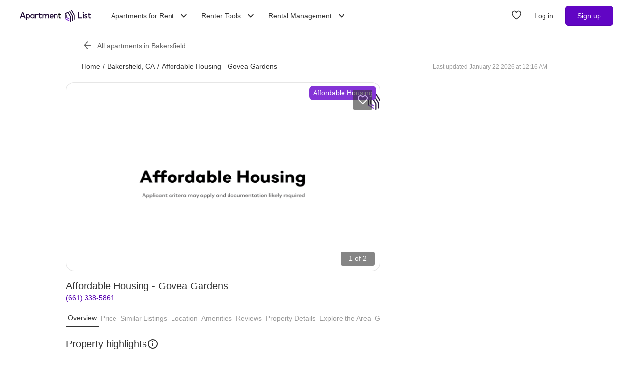

--- FILE ---
content_type: text/html; charset=utf-8
request_url: https://www.apartmentlist.com/ca/bakersfield/affordable-housing-govea-gardens
body_size: 58954
content:
<!DOCTYPE html><html lang="en"><head><link crossorigin="use-credentials" href="https://cdn.apartmentlist.com" rel="preconnect"/><meta charSet="utf-8"/><meta content="IE=edge,chrome=1" http-equiv="X-UA-Compatible"/><meta content="DPR, Viewport-Width, Width, Save-Data" http-equiv="Accept-CH"/><meta content="width=device-width, initial-scale=1" name="viewport"/><meta content="https://cdn.apartmentlist.com/image/upload/c_fill,dpr_auto,f_auto,g_center,h_100,q_auto,w_100/non-conventional/affordable.jpg" name="thumbnail"/><meta content="Welcome to Govea Gardens in Bakersfield, California.  You will be very comfortable in your new home at our convenient location.  Our full service staff will mak" name="description"/><meta content="https://cdn.apartmentlist.com/image/upload/c_fit,dpr_auto,f_auto,h_640,q_auto,w_640/non-conventional/affordable.jpg" property="og:image"/><meta content="Affordable Housing - Govea Gardens - Bakersfield, CA apartments for rent" property="og:title"/><meta content="Welcome to Govea Gardens in Bakersfield, California.  You will be very comfortable in your new home at our convenient location.  Our full service staff will mak" property="og:description"/><meta content="https://www.apartmentlist.com/ca/bakersfield/affordable-housing-govea-gardens" property="og:url"/><meta content="website" property="og:type"/><meta content="426526116605-b99nbe6sp91k9l1c5v65bnjukn3i3e0v.apps.googleusercontent.com" name="google-signin-client_id"/><link href="https://www.apartmentlist.com/ca/bakersfield/affordable-housing-govea-gardens" rel="canonical"/><meta content="index, follow" name="robots"/><meta content="max-image-preview:large" data-testid="max-image-preview" name="robots"/><meta content="F9E23399A50431AC31E3B0C6FD3802D2" name="msvalidate.01"/><link href="/__falcon__/static/shared/favicon.ico" rel="shortcut icon" type="image/x-icon"/><title>Affordable Housing - Govea Gardens - Bakersfield, CA apartments for rent</title><meta content="app-id=659694038" name="apple-itunes-app"/><link href="/__falcon__/static/android_manifest.json" rel="manifest"/><link href="/__falcon__/static/shared/apple-icon-57x57.png" rel="apple-touch-icon" sizes="57x57"/><link href="/__falcon__/static/shared/apple-icon-60x60.png" rel="apple-touch-icon" sizes="60x60"/><link href="/__falcon__/static/shared/apple-icon-72x72.png" rel="apple-touch-icon" sizes="72x72"/><link href="/__falcon__/static/shared/apple-icon-76x76.png" rel="apple-touch-icon" sizes="76x76"/><link href="/__falcon__/static/shared/apple-icon-114x114.png" rel="apple-touch-icon" sizes="114x114"/><link href="/__falcon__/static/shared/apple-icon-120x120.png" rel="apple-touch-icon" sizes="120x120"/><link href="/__falcon__/static/shared/apple-icon-144x144.png" rel="apple-touch-icon" sizes="144x144"/><link href="/__falcon__/static/shared/apple-icon-152x152.png" rel="apple-touch-icon" sizes="152x152"/><link href="/__falcon__/static/shared/apple-icon-180x180.png" rel="apple-touch-icon" sizes="180x180"/><link href="/__falcon__/static/shared/android-icon-192x192.png" rel="icon" sizes="192x192" type="image/png"/><link href="/__falcon__/static/shared/favicon-32x32.png" rel="icon" sizes="32x32" type="image/png"/><link href="/__falcon__/static/shared/favicon-96x96.png" rel="icon" sizes="96x96" type="image/png"/><link href="/__falcon__/static/shared/favicon-16x16.png" rel="icon" sizes="16x16" type="image/png"/><meta content="#8434d6" name="msapplication-TileColor"/><meta content="/__falcon__/static/shared/ms-icon-144x144.png" name="msapplication-TileImage"/><script>
          window.dataLayer = window.dataLayer || []
          function gtag() {
            dataLayer.push(arguments)
          }

          gtag('consent', 'default', {"ad_storage":"granted","ad_user_data":"granted","ad_personalization":"granted","analytics_storage":"granted","functionality_storage":"granted","personalization_storage":"granted","security_storage":"granted","x_alist_business_customers":"granted"});</script><meta name="next-head-count" content="37"/><link rel="preload" href="/__falcon__/_next/static/css/e445ef5ae0409fa4.css" as="style"/><link rel="stylesheet" href="/__falcon__/_next/static/css/e445ef5ae0409fa4.css" data-n-g=""/><noscript data-n-css=""></noscript><script defer="" nomodule="" src="/__falcon__/_next/static/chunks/polyfills-c67a75d1b6f99dc8.js"></script><script defer="" src="/__falcon__/_next/static/chunks/9a623775-689da48420b3c7bb.js"></script><script defer="" src="/__falcon__/_next/static/chunks/fec483df-c0eebccfb024cdc1.js"></script><script defer="" src="/__falcon__/_next/static/chunks/5c0b189e-47434bef0628b623.js"></script><script defer="" src="/__falcon__/_next/static/chunks/1896-3ea891d09ee757c9.js"></script><script defer="" src="/__falcon__/_next/static/chunks/4855-5d7bd2122f6e3d0b.js"></script><script defer="" src="/__falcon__/_next/static/chunks/220-b793c24745d31e87.js"></script><script defer="" src="/__falcon__/_next/static/chunks/7633-f7e4bfc52d7c32f5.js"></script><script defer="" src="/__falcon__/_next/static/chunks/9990-acb501bb1838c4de.js"></script><script defer="" src="/__falcon__/_next/static/chunks/4930-82d0033defe95c67.js"></script><script defer="" src="/__falcon__/_next/static/chunks/3532-b8c2836ddc231848.js"></script><script defer="" src="/__falcon__/_next/static/chunks/664-4bc6eb57d4a4642a.js"></script><script defer="" src="/__falcon__/_next/static/chunks/8571-43750033a0ac27e3.js"></script><script defer="" src="/__falcon__/_next/static/chunks/9812-a049b9e1baf8e39e.js"></script><script defer="" src="/__falcon__/_next/static/chunks/8189-34f0f23bd3f52aed.js"></script><script defer="" src="/__falcon__/_next/static/chunks/3829-e3d0879f90d3a5d7.js"></script><script defer="" src="/__falcon__/_next/static/chunks/6817-d8b9da3711105889.js"></script><script defer="" src="/__falcon__/_next/static/chunks/3776-72121a5cb023bd34.js"></script><script defer="" src="/__falcon__/_next/static/chunks/4257-9e623c8de8fcfc30.js"></script><script defer="" src="/__falcon__/_next/static/chunks/7995.dd55d22b4e8e58cd.js"></script><script defer="" src="/__falcon__/_next/static/chunks/6763-5414e7f02905f2c1.js"></script><script defer="" src="/__falcon__/_next/static/chunks/4628-32b1bf03bef7e1a0.js"></script><script defer="" src="/__falcon__/_next/static/chunks/6659-88ff4920db78ee3b.js"></script><script defer="" src="/__falcon__/_next/static/chunks/6014-4126d6883638cc3a.js"></script><script defer="" src="/__falcon__/_next/static/chunks/9951-8072552393cf1000.js"></script><script defer="" src="/__falcon__/_next/static/chunks/7827-c01ed5f0d595c41f.js"></script><script defer="" src="/__falcon__/_next/static/chunks/317-eb134da819f2a1fe.js"></script><script defer="" src="/__falcon__/_next/static/chunks/9804-28646d4e6452dddd.js"></script><script defer="" src="/__falcon__/_next/static/chunks/9342-23252d473c823657.js"></script><script defer="" src="/__falcon__/_next/static/chunks/7277.87c2d0d8a66ae06e.js"></script><script defer="" src="/__falcon__/_next/static/chunks/3037.281edc1c6c5b681c.js"></script><script defer="" src="/__falcon__/_next/static/chunks/8494.a7022a28adca661c.js"></script><script src="/__falcon__/_next/static/chunks/webpack-430811caff7169e7.js" defer=""></script><script src="/__falcon__/_next/static/chunks/framework-35e3937bed949186.js" defer=""></script><script src="/__falcon__/_next/static/chunks/main-4fc9aa8b75671497.js" defer=""></script><script src="/__falcon__/_next/static/chunks/pages/_app-325503c21ccd2f50.js" defer=""></script><script src="/__falcon__/_next/static/chunks/3393-2d42b253776e5d8a.js" defer=""></script><script src="/__falcon__/_next/static/chunks/4008-996728b915c9c4b0.js" defer=""></script><script src="/__falcon__/_next/static/chunks/6261-f75566fa41ebbbe4.js" defer=""></script><script src="/__falcon__/_next/static/chunks/2547-71924f4e224ff460.js" defer=""></script><script src="/__falcon__/_next/static/chunks/1802-95e53227bfec028c.js" defer=""></script><script src="/__falcon__/_next/static/chunks/2377-5b31e57573f9710f.js" defer=""></script><script src="/__falcon__/_next/static/chunks/786-55356efe17fd6a94.js" defer=""></script><script src="/__falcon__/_next/static/chunks/88-cd2b5452e617195b.js" defer=""></script><script src="/__falcon__/_next/static/chunks/pages/LoggedOutListingPage-fd8c79c78c7667de.js" defer=""></script><script src="/__falcon__/_next/static/EMfd9GcK68HjymSruaVxV/_buildManifest.js" defer=""></script><script src="/__falcon__/_next/static/EMfd9GcK68HjymSruaVxV/_ssgManifest.js" defer=""></script><style data-emotion="css-global 1wkk1oo">html{-webkit-font-smoothing:antialiased;-moz-osx-font-smoothing:grayscale;box-sizing:border-box;-webkit-text-size-adjust:100%;}*,*::before,*::after{box-sizing:inherit;}strong,b{font-weight:700;}body{margin:0;color:#333333;font-size:14px;height:100%;line-height:1.5;font-family:"Helvetica Neue",Roboto,Helvetica,Arial,sans-serif;font-weight:400;background-color:#ffffff;}@media print{body{background-color:#ffffff;}}body::backdrop{background-color:#ffffff;}:root{--navbar-height:55px;--total-navbar-height:55px;--footer-nav-height:72px;--total-footer-nav-height:72px;}html{border:0;border-style:solid;margin:0;padding:0;vertical-align:baseline;-webkit-font-smoothing:auto;-moz-osx-font-smoothing:auto;}body{border:0;border-style:solid;margin:0;padding:0;vertical-align:baseline;}div{border:0;border-style:solid;margin:0;padding:0;vertical-align:baseline;}span{border:0;border-style:solid;margin:0;padding:0;vertical-align:baseline;}iframe{border:0;border-style:solid;margin:0;padding:0;vertical-align:baseline;}h1{border:0;border-style:solid;margin:0;padding:0;vertical-align:baseline;font:inherit;font-family:'Helvetica Neue','Roboto',Helvetica,Arial,sans-serif;}h2{border:0;border-style:solid;margin:0;padding:0;vertical-align:baseline;font:inherit;font-family:'Helvetica Neue','Roboto',Helvetica,Arial,sans-serif;}h3{border:0;border-style:solid;margin:0;padding:0;vertical-align:baseline;font:inherit;font-family:'Helvetica Neue','Roboto',Helvetica,Arial,sans-serif;}h4{border:0;border-style:solid;margin:0;padding:0;vertical-align:baseline;font:inherit;font-family:'Helvetica Neue','Roboto',Helvetica,Arial,sans-serif;}h5{border:0;border-style:solid;margin:0;padding:0;vertical-align:baseline;font:inherit;font-family:'Helvetica Neue','Roboto',Helvetica,Arial,sans-serif;}h6{border:0;border-style:solid;margin:0;padding:0;vertical-align:baseline;font:inherit;font-family:'Helvetica Neue','Roboto',Helvetica,Arial,sans-serif;}p{border:0;border-style:solid;margin:0;padding:0;vertical-align:baseline;}ol{border:0;border-style:solid;margin:0;padding:0;vertical-align:baseline;list-style:none;}ul{border:0;border-style:solid;margin:0;padding:0;vertical-align:baseline;list-style:none;}a{color:#333333;font-weight:400;}button{border:0;border-style:solid;margin:0;padding:0;vertical-align:baseline;color:inherit;font-family:'Helvetica Neue','Roboto',Helvetica,Arial,sans-serif;}sup{border:0;border-style:solid;margin:0;padding:0;vertical-align:baseline;}</style><style data-emotion="css-global octph8">@font-face{font-family:'apartmentlist';src:url('/__falcon__/static/fonts/apartmentlist.eot');src:url('/__falcon__/static/fonts/apartmentlist.eot?#iefix') format('embedded-opentype'),url('/__falcon__/static/fonts/apartmentlist.woff2') format('woff2'),url('/__falcon__/static/fonts/apartmentlist.woff') format('woff'),url('/__falcon__/static/fonts/apartmentlist.ttf') format('truetype');font-weight:normal;font-style:normal;}.al-amenity-24-hour:before,.al-amenity-8ball:before,.al-amenity-ac:before,.al-amenity-accessible:before,.al-amenity-alarm:before,.al-amenity-basketball:before,.al-amenity-bbq:before,.al-amenity-bed:before,.al-amenity-bell:before,.al-amenity-bike:before,.al-amenity-bocce:before,.al-amenity-boxing:before,.al-amenity-calendar:before,.al-amenity-carcharge:before,.al-amenity-carpet:before,.al-amenity-carwash:before,.al-amenity-cat:before,.al-amenity-checkmark:before,.al-amenity-coffee:before,.al-amenity-computer:before,.al-amenity-counter:before,.al-amenity-creditcard:before,.al-amenity-dishwasher:before,.al-amenity-dog:before,.al-amenity-elevator:before,.al-amenity-fan:before,.al-amenity-fiber:before,.al-amenity-fire:before,.al-amenity-fireplace:before,.al-amenity-fob:before,.al-amenity-foosball:before,.al-amenity-garage:before,.al-amenity-gas:before,.al-amenity-golf:before,.al-amenity-hanger:before,.al-amenity-hardwood:before,.al-amenity-hot-tub:before,.al-amenity-ice:before,.al-amenity-internet:before,.al-amenity-leaf:before,.al-amenity-lightening:before,.al-amenity-microwave:before,.al-amenity-money:before,.al-amenity-nest:before,.al-amenity-no-smoking:before,.al-amenity-oven:before,.al-amenity-parking:before,.al-amenity-patio:before,.al-amenity-piano:before,.al-amenity-pillows:before,.al-amenity-ping-pong:before,.al-amenity-plant:before,.al-amenity-plug:before,.al-amenity-pool:before,.al-amenity-popcorn:before,.al-amenity-portal:before,.al-amenity-putting:before,.al-amenity-raquet:before,.al-amenity-refrigerator:before,.al-amenity-roommates:before,.al-amenity-section8:before,.al-amenity-shipping:before,.al-amenity-slide:before,.al-amenity-sofa:before,.al-amenity-steam:before,.al-amenity-storage:before,.al-amenity-table:before,.al-amenity-transport:before,.al-amenity-trash:before,.al-amenity-tv:before,.al-amenity-volleyball:before,.al-amenity-washer:before,.al-amenity-water:before,.al-amenity-weight:before,.al-amenity-wine:before,.al-amenity-wrench:before,.al-amenity-yoga:before,.al-amenity-airbnb:before,.al-angle-down:before,.al-arrow-skinny-left:before,.al-amenity-workout-hiking-trail:before,.al-arrow-skinny-right:before,.al-bike:before,.al-calendar:before,.al-camera:before,.al-car:before,.al-check:before,.al-check-circle:before,.al-check-square:before,.al-check-square-o:before,.al-chevron-left:before,.al-chevron-right:before,.al-envelope:before,.al-floorplan:before,.al-hand-pointer-o:before,.al-heart:before,.al-in-unit-laundry:before,.al-map-marker:before,.al-phone:before,.al-search:before,.al-shortlist:before,.al-single-user:before,.al-square-o:before,.al-star:before,.al-star-half-o:before,.al-tag:before,.al-thumbs-up:before,.al-times:before,.al-traffic:before,.al-transit:before,.al-user:before,.al-video-camera:before{display:inline-block;font-family:'apartmentlist';font-style:normal;font-weight:normal;font-variant:normal;line-height:1;-webkit-text-decoration:inherit;text-decoration:inherit;text-rendering:optimizeLegibility;text-transform:none;-moz-osx-font-smoothing:grayscale;-webkit-font-smoothing:antialiased;font-smoothing:antialiased;}.al-amenity-24-hour:before{content:'\f105';}.al-amenity-8ball:before{content:'\f106';}.al-amenity-ac:before{content:'\f107';}.al-amenity-accessible:before{content:'\f108';}.al-amenity-alarm:before{content:'\f109';}.al-amenity-basketball:before{content:'\f10b';}.al-amenity-bbq:before{content:'\f10c';}.al-amenity-bed:before{content:'\f10d';}.al-amenity-bell:before{content:'\f10e';}.al-amenity-bike:before{content:'\f10f';}.al-amenity-bocce:before{content:'\f111';}.al-amenity-boxing:before{content:'\f112';}.al-amenity-calendar:before{content:'\f115';}.al-amenity-carcharge:before{content:'\f116';}.al-amenity-carpet:before{content:'\f117';}.al-amenity-carwash:before{content:'\f118';}.al-amenity-cat:before{content:'\f119';}.al-amenity-checkmark:before{content:'\f11a';}.al-amenity-coffee:before{content:'\f11b';}.al-amenity-computer:before{content:'\f11c';}.al-amenity-counter:before{content:'\f11d';}.al-amenity-creditcard:before{content:'\f11e';}.al-amenity-dishwasher:before{content:'\f120';}.al-amenity-dog:before{content:'\f121';}.al-amenity-elevator:before{content:'\f122';}.al-amenity-fan:before{content:'\f123';}.al-amenity-fiber:before{content:'\f124';}.al-amenity-fire:before{content:'\f125';}.al-amenity-fireplace:before{content:'\f126';}.al-amenity-fob:before{content:'\f127';}.al-amenity-foosball:before{content:'\f128';}.al-amenity-garage:before{content:'\f129';}.al-amenity-gas:before{content:'\f12a';}.al-amenity-golf:before{content:'\f12b';}.al-amenity-hanger:before{content:'\f12d';}.al-amenity-hardwood:before{content:'\f12e';}.al-amenity-hot-tub:before{content:'\f12f';}.al-amenity-ice:before{content:'\f130';}.al-amenity-internet:before{content:'\f131';}.al-amenity-leaf:before{content:'\f132';}.al-amenity-lightening:before{content:'\f133';}.al-amenity-microwave:before{content:'\f136';}.al-amenity-money:before{content:'\f138';}.al-amenity-nest:before{content:'\f139';}.al-amenity-no-smoking:before{content:'\f13a';}.al-amenity-oven:before{content:'\f13b';}.al-amenity-parking:before{content:'\f13c';}.al-amenity-patio:before{content:'\f13d';}.al-amenity-piano:before{content:'\f13e';}.al-amenity-pillows:before{content:'\f13f';}.al-amenity-ping-pong:before{content:'\f140';}.al-amenity-plant:before{content:'\f141';}.al-amenity-plug:before{content:'\f142';}.al-amenity-pool:before{content:'\f143';}.al-amenity-popcorn:before{content:'\f144';}.al-amenity-portal:before{content:'\f145';}.al-amenity-putting:before{content:'\f146';}.al-amenity-raquet:before{content:'\f147';}.al-amenity-refrigerator:before{content:'\f148';}.al-amenity-roommates:before{content:'\f149';}.al-amenity-section8:before{content:'\f14b';}.al-amenity-shipping:before{content:'\f14c';}.al-amenity-slide:before{content:'\f14e';}.al-amenity-sofa:before{content:'\f150';}.al-amenity-steam:before{content:'\f151';}.al-amenity-storage:before{content:'\f152';}.al-amenity-table:before{content:'\f153';}.al-amenity-transport:before{content:'\f154';}.al-amenity-trash:before{content:'\f155';}.al-amenity-tv:before{content:'\f156';}.al-amenity-volleyball:before{content:'\f157';}.al-amenity-washer:before{content:'\f158';}.al-amenity-water:before{content:'\f159';}.al-amenity-weight:before{content:'\f15a';}.al-amenity-wine:before{content:'\f15b';}.al-amenity-wrench:before{content:'\f15c';}.al-amenity-yoga:before{content:'\f15d';}.al-amenity-workout-hiking-trail:before{content:'\f15f';}.al-angle-down:before{content:'\f15e';}.al-arrow-skinny-left:before{content:'\f171';}.al-amenity-workout-hiking-trail:before{content:'';background-image:url('https://cdn.apartmentlist.com/image/upload/f_auto,q_auto/workout-hiking-trail.png');-webkit-background-size:contain;background-size:contain;background-repeat:no-repeat;-webkit-background-position:center;background-position:center;width:var(--icon-size, 18px);height:var(--icon-size, 20px);display:inline-block;}.al-amenity-workout-hiking-trail:before{content:'';background-image:url('https://cdn.apartmentlist.com/image/upload/f_auto,q_auto/workout-hiking-trail.png');-webkit-background-size:contain;background-size:contain;background-repeat:no-repeat;-webkit-background-position:center;background-position:center;width:var(--icon-size, 18px);height:var(--icon-size, 20px);display:inline-block;}.al-amenity-airbnb:before{content:'';background-image:url('https://cdn.apartmentlist.com/image/upload/f_auto,q_auto/airbnb_icon.png');-webkit-background-size:contain;background-size:contain;background-repeat:no-repeat;-webkit-background-position:center;background-position:center;width:var(--icon-size, 18px);height:var(--icon-size, 20px);display:inline-block;}.al-arrow-skinny-right:before{content:'\f172';}.al-bike:before{content:'\f175';}.al-calendar:before{content:'\f17a';}.al-camera:before{content:'\f17e';}.al-car:before{content:'\f17f';}.al-check:before{content:'\f183';}.al-check-circle:before{content:'\f184';}.al-check-square:before{content:'\f186';}.al-check-square-o:before{content:'\f187';}.al-chevron-left:before{content:'\f18d';}.al-chevron-right:before{content:'\f18e';}.al-envelope:before{content:'\f198';}.al-floorplan:before{content:'\f19b';}.al-hand-pointer-o:before{content:'\f1a0';}.al-heart:before{content:'\f1a2';}.al-in-unit-laundry:before{content:'\f1a5';}.al-map-marker:before{content:'\f1b7';}.al-phone:before{content:'\f1c2';}.al-search:before{content:'\f1c4';}.al-shortlist:before{content:'\f1c7';}.al-single-user:before{content:'\f1c8';}.al-square-o:before{content:'\f1ca';}.al-star:before{content:'\f1cb';}.al-star-half-o:before{content:'\f1cd';}.al-tag:before{content:'\f1d0';}.al-thumbs-up:before{content:'\f1d2';}.al-times:before{content:'\f1d3';}.al-traffic:before{content:'\f1d6';}.al-transit:before{content:'\f1d7';}.al-user:before{content:'\f1da';}.al-video-camera:before{content:'\f1db';}</style><style data-emotion="css-global 12cf9kx">@media screen and (min-width: 980px){:root{--total-navbar-height:64px;--navbar-height:64px;}}</style><style data-emotion="css-global be7btb">.carousel .control-arrow,.carousel.carousel-slider .control-arrow{position:absolute;z-index:2;top:20px;background:none;border:0;font-size:32px;cursor:pointer;}.carousel .control-arrow:before,.carousel.carousel-slider .control-arrow:before{margin:0 4px;display:inline-block;border-top:8px solid transparent;border-bottom:8px solid transparent;content:'';}.carousel .control-disabled.control-arrow{opacity:0;-webkit-filter:alpha(opacity=0);filter:alpha(opacity=0);cursor:inherit;display:none;}.carousel .control-prev.control-arrow{left:0;}.carousel .control-next.control-arrow{right:0;}.carousel{position:relative;width:100%;}.carousel *{-webkit-box-sizing:border-box;-moz-box-sizing:border-box;box-sizing:border-box;}.carousel img{width:100%;display:inline-block;pointer-events:none;max-height:calc(100vh - 200px);border-radius:4px;}.carousel .carousel{position:relative;}.carousel .control-arrow{outline:0;border:0;background:none;top:50%;margin-top:-12px;font-size:18px;}.carousel .thumbs-wrapper{margin:20px;overflow:hidden;}.carousel .thumbs{-webkit-transition:all 0.15s ease-in;-moz-transition:all 0.15s ease-in;-ms-transition:all 0.15s ease-in;-o-transition:all 0.15s ease-in;-webkit-transition:all 0.15s ease-in;transition:all 0.15s ease-in;-webkit-transform:translate3d(0, 0, 0);-moz-transform:translate3d(0, 0, 0);-ms-transform:translate3d(0, 0, 0);-o-transform:translate3d(0, 0, 0);-webkit-transform:translate3d(0, 0, 0);-moz-transform:translate3d(0, 0, 0);-ms-transform:translate3d(0, 0, 0);transform:translate3d(0, 0, 0);position:relative;list-style:none;white-space:nowrap;}.carousel .thumb{-webkit-transition:border 0.15s ease-in;-moz-transition:border 0.15s ease-in;-ms-transition:border 0.15s ease-in;-o-transition:border 0.15s ease-in;-webkit-transition:border 0.15s ease-in;transition:border 0.15s ease-in;display:inline-block;width:80px;margin-right:6px;white-space:nowrap;overflow:hidden;border:3px solid #fff;padding:2px;}.carousel .thumb:focus{border:3px solid #ccc;outline:none;}.carousel .thumb.selected,.carousel .thumb:hover{border:3px solid #333;}.carousel .thumb img{vertical-align:top;}.carousel.carousel-slider{position:relative;margin:0;overflow:hidden;}.carousel.carousel-slider .control-arrow{top:0;color:#fff;font-size:26px;bottom:0;margin-top:0;padding:14px;}.carousel .slider-wrapper{overflow:hidden;margin:auto;width:100%;-webkit-transition:height 0.15s ease-in;-moz-transition:height 0.15s ease-in;-ms-transition:height 0.15s ease-in;-o-transition:height 0.15s ease-in;-webkit-transition:height 0.15s ease-in;transition:height 0.15s ease-in;}.carousel .slider-wrapper.axis-horizontal .slider{-ms-box-orient:horizontal;display:-webkit-box;display:-moz-box;display:-ms-flexbox;display:-webkit-box;display:-webkit--moz-flex;display:-ms--moz-flexbox;display:-moz-flex;display:-webkit-box;display:-webkit--webkit-flex;display:-ms--webkit-flexbox;display:-webkit-flex;display:-webkit-box;display:-webkit-flex;display:-ms-flexbox;display:flex;}.carousel .slider-wrapper.axis-horizontal .slider .slide{-webkit-flex-direction:column;-ms-flex-direction:column;flex-direction:column;-webkit-box-flex-flow:column;-webkit-flex-flow:column;-ms-flex-flow:column;flex-flow:column;}.carousel .slider-wrapper.axis-vertical{-ms-box-orient:horizontal;display:-webkit-box;display:-moz-box;display:-ms-flexbox;display:-webkit-box;display:-webkit--moz-flex;display:-ms--moz-flexbox;display:-moz-flex;display:-webkit-box;display:-webkit--webkit-flex;display:-ms--webkit-flexbox;display:-webkit-flex;display:-webkit-box;display:-webkit-flex;display:-ms-flexbox;display:flex;}.carousel .slider-wrapper.axis-vertical .slider{-webkit-flex-direction:column;-webkit-flex-direction:column;-ms-flex-direction:column;flex-direction:column;}.carousel .slider{margin:0;padding:0;position:relative;list-style:none;width:100%;}.carousel .slider.animated{-webkit-transition:all 0.35s ease-in-out;-moz-transition:all 0.35s ease-in-out;-ms-transition:all 0.35s ease-in-out;-o-transition:all 0.35s ease-in-out;-webkit-transition:all 0.35s ease-in-out;transition:all 0.35s ease-in-out;}.carousel .slide{min-width:100%;margin:0;position:relative;text-align:center;background:transparent;}.carousel .slide img{width:100%;vertical-align:top;border:0;}.carousel .slide iframe{display:inline-block;width:calc(100% - 80px);margin:0 40px 40px;border:0;}.carousel .slide .legend{-webkit-transition:all 0.5s ease-in-out;-moz-transition:all 0.5s ease-in-out;-ms-transition:all 0.5s ease-in-out;-o-transition:all 0.5s ease-in-out;-webkit-transition:all 0.5s ease-in-out;transition:all 0.5s ease-in-out;position:absolute;bottom:40px;left:50%;margin-left:-45%;width:90%;border-radius:10px;background:#000;color:#fff;padding:10px;font-size:12px;text-align:center;opacity:0.25;-webkit-transition:opacity 0.35s ease-in-out;-moz-transition:opacity 0.35s ease-in-out;-ms-transition:opacity 0.35s ease-in-out;-o-transition:opacity 0.35s ease-in-out;-webkit-transition:opacity 0.35s ease-in-out;transition:opacity 0.35s ease-in-out;}.carousel .control-dots{position:absolute;bottom:0;margin:10px 0;text-align:center;width:100%;}@media (min-width: 960px){.carousel .control-dots{bottom:0;}}.carousel .control-dots .dot{-webkit-transition:opacity 0.25s ease-in;-moz-transition:opacity 0.25s ease-in;-ms-transition:opacity 0.25s ease-in;-o-transition:opacity 0.25s ease-in;-webkit-transition:opacity 0.25s ease-in;transition:opacity 0.25s ease-in;opacity:0.3;-webkit-filter:alpha(opacity=30);filter:alpha(opacity=30);box-shadow:1px 1px 2px rgba(0, 0, 0, 0.9);background:#fff;border-radius:50%;width:8px;height:8px;cursor:pointer;display:inline-block;margin:0 8px;}.carousel .control-dots .dot.selected,.carousel .control-dots .dot:hover{opacity:1;-webkit-filter:alpha(opacity=100);filter:alpha(opacity=100);}.carousel .carousel-status{background:#0000007a;border-radius:4px;min-width:70px;width:-webkit-fit-content;width:-moz-fit-content;width:fit-content;max-width:86px;text-align:center;margin:10px;position:absolute;top:auto;bottom:0;right:0;padding:4px 8px;font-size:14px;font-weight:500;color:#fff;z-index:20;}.carousel:hover .slide .legend{opacity:1;}</style><style data-emotion="css-global p9zcb5">.carousel{display:-webkit-box;display:-webkit-flex;display:-ms-flexbox;display:flex;-webkit-box-pack:center;-ms-flex-pack:center;-webkit-justify-content:center;justify-content:center;}.carousel.carousel-slider{height:100%;z-index:1;}.carousel .control-dots{overflow:hidden;max-width:80px;-webkit-align-items:flex-end;-webkit-box-align:flex-end;-ms-flex-align:flex-end;align-items:flex-end;display:-webkit-box;display:-webkit-flex;display:-ms-flexbox;display:flex;-webkit-box-flex-wrap:nowrap;-webkit-flex-wrap:nowrap;-ms-flex-wrap:nowrap;flex-wrap:nowrap;-webkit-transition:-ms-transform 0.2s cubic-bezier(0.455, 0.03, 0.515, 0.955) 0s,-webkit-transform 0.2s cubic-bezier(0.455, 0.03, 0.515, 0.955) 0s,-webkit-transform 0.2s cubic-bezier(0.455, 0.03, 0.515, 0.955) 0s!important;transition:-ms-transform 0.2s cubic-bezier(0.455, 0.03, 0.515, 0.955) 0s,-webkit-transform 0.2s cubic-bezier(0.455, 0.03, 0.515, 0.955) 0s,transform 0.2s cubic-bezier(0.455, 0.03, 0.515, 0.955) 0s!important;}@media (min-width: 768px){.carousel,.carousel.carousel-slider{border-radius:16px;}}</style><style data-emotion="css-global 14okaou">:root{--total-footer-nav-height:72px;}</style><style data-emotion="css vubbuv tpavcn 13udsys zkyxul 151p0u6 177jf7 17qcp29 131espl vzt07s f3vz0n j2u88l 1jx6m4p">.css-vubbuv{-webkit-user-select:none;-moz-user-select:none;-ms-user-select:none;user-select:none;width:1em;height:1em;display:inline-block;fill:currentColor;-webkit-flex-shrink:0;-ms-flex-negative:0;flex-shrink:0;-webkit-transition:fill 200ms cubic-bezier(0.4, 0, 0.2, 1) 0ms;transition:fill 200ms cubic-bezier(0.4, 0, 0.2, 1) 0ms;font-size:1.5rem;}.css-tpavcn{display:-webkit-inline-box;display:-webkit-inline-flex;display:-ms-inline-flexbox;display:inline-flex;-webkit-align-items:center;-webkit-box-align:center;-ms-flex-align:center;align-items:center;-webkit-box-pack:center;-ms-flex-pack:center;-webkit-justify-content:center;justify-content:center;position:relative;box-sizing:border-box;-webkit-tap-highlight-color:transparent;background-color:transparent;outline:0;border:0;margin:0;border-radius:0;padding:0;cursor:pointer;-webkit-user-select:none;-moz-user-select:none;-ms-user-select:none;user-select:none;vertical-align:middle;-moz-appearance:none;-webkit-appearance:none;-webkit-text-decoration:none;text-decoration:none;color:inherit;border-style:solid;text-align:center;-webkit-flex:0 0 auto;-ms-flex:0 0 auto;flex:0 0 auto;font-size:1.5rem;padding:8px;border-radius:50%;overflow:visible;color:rgba(0, 0, 0, 0.54);-webkit-transition:background-color 150ms cubic-bezier(0.4, 0, 0.2, 1) 0ms;transition:background-color 150ms cubic-bezier(0.4, 0, 0.2, 1) 0ms;padding:12px;font-size:1.75rem;cursor:pointer;color:#333333;display:-webkit-box;display:-webkit-flex;display:-ms-flexbox;display:flex;-webkit-flex-direction:column;-ms-flex-direction:column;flex-direction:column;opacity:0.9;border:solid 1px #e6e6e6;background-color:#ffffff;height:40px;width:40px;}.css-tpavcn::-moz-focus-inner{border-style:none;}.css-tpavcn.Mui-disabled{pointer-events:none;cursor:default;}@media print{.css-tpavcn{-webkit-print-color-adjust:exact;color-adjust:exact;}}.css-tpavcn:hover{background-color:rgba(0, 0, 0, 0.04);}@media (hover: none){.css-tpavcn:hover{background-color:transparent;}}.css-tpavcn.Mui-disabled{background-color:transparent;color:rgba(0, 0, 0, 0.26);}.css-tpavcn:hover{background-color:#e6e6e6;}.css-13udsys{height:100%;}.css-zkyxul{border-bottom:1px solid rgba(230, 230, 230, 1);}.css-151p0u6{background:linear-gradient(45deg, rgba(252, 93, 119, 0.1), rgba(132, 52, 214, 0.1));height:48px;width:48px;}.css-177jf7{width:61px;}.css-17qcp29{-webkit-transform:translateX(0px);-moz-transform:translateX(0px);-ms-transform:translateX(0px);transform:translateX(0px);}.css-131espl{display:-webkit-inline-box;display:-webkit-inline-flex;display:-ms-inline-flexbox;display:inline-flex;-webkit-align-items:center;-webkit-box-align:center;-ms-flex-align:center;align-items:center;-webkit-box-pack:center;-ms-flex-pack:center;-webkit-justify-content:center;justify-content:center;position:relative;box-sizing:border-box;-webkit-tap-highlight-color:transparent;background-color:transparent;outline:0;border:0;margin:0;border-radius:0;padding:0;cursor:pointer;-webkit-user-select:none;-moz-user-select:none;-ms-user-select:none;user-select:none;vertical-align:middle;-moz-appearance:none;-webkit-appearance:none;-webkit-text-decoration:none;text-decoration:none;color:inherit;border-style:solid;}.css-131espl::-moz-focus-inner{border-style:none;}.css-131espl.Mui-disabled{pointer-events:none;cursor:default;}@media print{.css-131espl{-webkit-print-color-adjust:exact;color-adjust:exact;}}.css-vzt07s{font-size:15px;font-weight:400;overflow:visible;position:absolute;text-align:center;width:100%;z-index:1;-webkit-overflow-scrolling:touch;}@media (min-width:980px){.css-vzt07s{border-radius:5px;box-shadow:0 8px 16px 0 rgba(255,255,255,0.08);left:50%;height:auto;margin-left:-320px;min-height:260px;position:absolute;top:82px;width:640px;}}.css-f3vz0n{font-weight:500;}.css-j2u88l{-webkit-column-width:auto;column-width:auto;-webkit-column-count:1;column-count:1;}@media screen and (min-width: 600px){.css-j2u88l{-webkit-column-count:1;column-count:1;}}@media screen and (min-width: 980px){.css-j2u88l{-webkit-column-count:2;column-count:2;}}@media screen and (min-width: 1200px){.css-j2u88l{-webkit-column-count:2;column-count:2;}}.css-1jx6m4p{display:inline-block;font-weight:400;margin-bottom:20px;-webkit-text-decoration:none;text-decoration:none;text-transform:none;}.css-1jx6m4p:hover,.css-1jx6m4p:focus{color:inherit;-webkit-text-decoration:inherit;text-decoration:inherit;}@media (min-width:980px){.css-1jx6m4p{margin-bottom:10px;}}</style></head><body><div id="__next"><script type="application/ld+json">{"@context":"https://schema.org","@type":"SpeakableSpecification","cssSelector":[".property-description"],"xpath":"/html/head/meta[@name='description']/@content"}</script><script type="application/ld+json">{"@context":"https://schema.org","@id":"https://www.apartmentlist.com/ca/bakersfield/affordable-housing-govea-gardens","@type":"ApartmentComplex","address":{"@type":"PostalAddress","addressCountry":"US","addressLocality":"Bakersfield","addressRegion":"CA","postalCode":"93307","streetAddress":"1054 Washington St"},"description":"Welcome to Govea Gardens in Bakersfield, California.  You will be very comfortable in your new home at our convenient location.  Our full service staff will make your move-in experience pleasant and we are available to you as needed once you are settled in.  We offer many conveniences that are intended to make your life more enjoyable.  Contact us today to get started on your way to a wonderful place to live.","geo":{"@type":"GeoCoordinates","latitude":35.366294,"longitude":-118.976416},"image":{"@type":"ImageObject","url":"https://cdn.apartmentlist.com/image/upload/c_fill,dpr_auto,f_auto,g_center,h_415,q_auto,w_640/non-conventional/affordable.jpg"},"name":"Affordable Housing - Govea Gardens","telephone":"(661) 338-5861","url":"https://www.apartmentlist.com/ca/bakersfield/affordable-housing-govea-gardens","amenityFeature":[{"@type":"LocationFeatureSpecification","name":"On-site laundry","value":true},{"@type":"LocationFeatureSpecification","name":"Patio / balcony","value":true},{"@type":"LocationFeatureSpecification","name":"Hardwood floors","value":true},{"@type":"LocationFeatureSpecification","name":"24hr maintenance","value":true},{"@type":"LocationFeatureSpecification","name":"Carport","value":true},{"@type":"LocationFeatureSpecification","name":"Walk in closets","value":true}],"petsAllowed":false}</script><script type="application/ld+json">{"@context":"https://schema.org","@type":"Product","image":{"@type":"ImageObject","url":"https://cdn.apartmentlist.com/image/upload/c_fill,dpr_auto,f_auto,g_center,h_415,q_auto,w_640/non-conventional/affordable.jpg"},"name":"Affordable Housing - Govea Gardens"}</script><script type="application/ld+json">{"@context":"https://schema.org","@type":"RealEstateListing","@id":"https://www.apartmentlist.com/ca/bakersfield/affordable-housing-govea-gardens#ldp","url":"https://www.apartmentlist.com/ca/bakersfield/affordable-housing-govea-gardens","datePosted":"2026-01-22T05:16:58.790Z"}</script><script type="application/ld+json">{"@context":"https://schema.org","@type":["Apartment","Residence"],"@id":"https://www.apartmentlist.com/ca/bakersfield/affordable-housing-govea-gardens#10236326","name":"2 Brd-3 story","numberOfBedrooms":2,"numberOfBathroomsTotal":1,"petsAllowed":"","amenityFeature":[{"@type":"LocationFeatureSpecification","name":"Air conditioning","value":true},{"@type":"LocationFeatureSpecification","name":"Carpet","value":true},{"@type":"LocationFeatureSpecification","name":"Garbage disposal","value":true},{"@type":"LocationFeatureSpecification","name":"Patio / balcony","value":true},{"@type":"LocationFeatureSpecification","name":"Range","value":true},{"@type":"LocationFeatureSpecification","name":"Hardwood floors","value":true},{"@type":"LocationFeatureSpecification","name":"Bathtub","value":true},{"@type":"LocationFeatureSpecification","name":"Ceiling fan","value":true},{"@type":"LocationFeatureSpecification","name":"Oven","value":true},{"@type":"LocationFeatureSpecification","name":"Refrigerator","value":true},{"@type":"LocationFeatureSpecification","name":"Smoke-free units","value":true},{"@type":"LocationFeatureSpecification","name":"Walk in closets","value":true}]}</script><script type="application/ld+json">{"@context":"https://schema.org","@type":["Apartment","Residence"],"@id":"https://www.apartmentlist.com/ca/bakersfield/affordable-housing-govea-gardens#10236323","name":"4 Brd-Town House","numberOfBedrooms":4,"numberOfBathroomsTotal":1,"petsAllowed":"","amenityFeature":[{"@type":"LocationFeatureSpecification","name":"Air conditioning","value":true},{"@type":"LocationFeatureSpecification","name":"Carpet","value":true},{"@type":"LocationFeatureSpecification","name":"Garbage disposal","value":true},{"@type":"LocationFeatureSpecification","name":"Patio / balcony","value":true},{"@type":"LocationFeatureSpecification","name":"Range","value":true},{"@type":"LocationFeatureSpecification","name":"Hardwood floors","value":true},{"@type":"LocationFeatureSpecification","name":"Bathtub","value":true},{"@type":"LocationFeatureSpecification","name":"Ceiling fan","value":true},{"@type":"LocationFeatureSpecification","name":"Oven","value":true},{"@type":"LocationFeatureSpecification","name":"Refrigerator","value":true},{"@type":"LocationFeatureSpecification","name":"Smoke-free units","value":true},{"@type":"LocationFeatureSpecification","name":"Walk in closets","value":true}]}</script><script type="application/ld+json">{"@context":"https://schema.org","@type":"BreadcrumbList","itemListElement":[{"@type":"ListItem","item":{"@id":"https://www.apartmentlist.com","name":"Apartment List"},"position":1},{"@type":"ListItem","item":{"@id":"https://www.apartmentlist.com/ca/bakersfield","name":"Bakersfield, CA"},"position":2},{"@type":"ListItem","item":{"@id":"https://www.apartmentlist.com/ca/bakersfield/affordable-housing-govea-gardens","name":"Affordable Housing - Govea Gardens"},"position":3}]}</script><header class="block"><nav aria-label="Main Navigation" class="z-navbar h-[--total-navbar-height] w-full border-x-0 border-b border-t-0 border-smoke-darker bg-white absolute top-0 md:fixed" id="header-navbar"><section class="mx-auto my-0 flex h-[--navbar-height] w-full flex-row items-center justify-between px-6 py-0 lg:px-8"><a aria-label="Go to Apartment List Homepage" class="flex size-full w-full items-center px-2 py-1 leading-[0px] focus-visible:outline-blue-dark md:w-auto" href="/" tabindex="0"><svg xmlns="http://www.w3.org/2000/svg" viewBox="0 0 1085.7 178.1" aria-hidden="true" class="mx-auto mb-0 h-6 w-full sm:mx-0 md:w-auto"><g data-name="Layer 2"><g data-name="Layer 1"><path d="M86.3 127.4H73.8a1.4 1.4 0 0 1-1.3-.9l-8.2-21.1a1.4 1.4 0 0 0-1.3-.9H24.2a1.4 1.4 0 0 0-1.3.9l-8.2 21.1a1.4 1.4 0 0 1-1.3.9h-12a1.4 1.4 0 0 1-1.3-1.9l34.4-87a1.4 1.4 0 0 1 1.3-.9H52a1.4 1.4 0 0 1 1.3.9l34.4 87a1.4 1.4 0 0 1-1.4 1.9ZM28.6 90.8h30L43.6 52ZM157.8 96.7c0 18.8-13.5 32.3-30.7 32.3-8.7 0-15-3.5-19.2-8.9v31.5a1.4 1.4 0 0 1-1.4 1.4H95.9a1.4 1.4 0 0 1-1.4-1.4V67.4a1.4 1.4 0 0 1 1.4-1.4h10.5a1.4 1.4 0 0 1 1.4 1.4v5.9c4.2-5.4 10.5-8.9 19.2-8.9 17.3 0 30.8 13.5 30.8 32.3Zm-50.9 0c0 11.2 7.4 19.7 18.5 19.7s18.6-8.9 18.6-19.7S137 77 125.5 77s-18.6 8.5-18.6 19.7ZM225.9 127.4h-10.6a1.4 1.4 0 0 1-1.4-1.4v-6c-4.2 5.4-10.6 9-19.3 9-17.2 0-30.7-13.5-30.7-32.3s13.5-32.3 30.7-32.3c8.7 0 15.1 3.6 19.3 9v-6a1.4 1.4 0 0 1 1.4-1.4h10.6a1.4 1.4 0 0 1 1.4 1.4V126a1.4 1.4 0 0 1-1.4 1.4Zm-48.2-30.7c0 10.8 7 19.7 18.5 19.7s18.5-8.5 18.5-19.7S207.3 77 196.2 77s-18.5 8.9-18.5 19.7ZM277.2 67.3l-2.5 10.5a1.4 1.4 0 0 1-1.9.9 25.5 25.5 0 0 0-8.7-1.6c-8.5 0-14.6 6-14.6 16.5V126a1.4 1.4 0 0 1-1.4 1.4h-10.7a1.4 1.4 0 0 1-1.4-1.4V67.4a1.4 1.4 0 0 1 1.4-1.4h10.5a1.4 1.4 0 0 1 1.4 1.4v5.5c4-5.8 10.3-8.5 17.8-8.5a27.9 27.9 0 0 1 9.1 1.3 1.4 1.4 0 0 1 1 1.6ZM332.7 78.2h-22.2v26.7c0 8.3 4.4 11.5 9.7 11.5a23.6 23.6 0 0 0 11.2-3.5 1.3 1.3 0 0 1 1.8.6l4.2 8.4a1.3 1.3 0 0 1-.5 1.7A32.8 32.8 0 0 1 319 129c-13.9 0-22.1-7.5-22.1-23.8v-27h-10.8a1.3 1.3 0 0 1-1.3-1.3v-9.6a1.3 1.3 0 0 1 1.3-1.3H297V48.7a1.3 1.3 0 0 1 1.3-1.3h10.8a1.3 1.3 0 0 1 1.3 1.3V66h22.2a1.3 1.3 0 0 1 1.3 1.3v9.6a1.3 1.3 0 0 1-1.2 1.3ZM445.7 88.8V126a1.4 1.4 0 0 1-1.4 1.4h-10.7a1.4 1.4 0 0 1-1.4-1.4V93.2c0-10.3-5.3-16.1-14.3-16.1S402 82.8 402 93.4V126a1.4 1.4 0 0 1-1.4 1.4H390a1.4 1.4 0 0 1-1.4-1.4V93.2c0-10.3-5.3-16.1-14.3-16.1s-15.9 5.7-15.9 16.2V126a1.4 1.4 0 0 1-1.4 1.4h-10.7a1.4 1.4 0 0 1-1.4-1.4V67.4a1.4 1.4 0 0 1 1.4-1.4h10.5a1.4 1.4 0 0 1 1.4 1.4v6.1c4.9-7.2 12.6-9.1 18.8-9.1 9.4 0 17 4.2 21.2 11 5.3-8.8 14.8-11 22.4-11 14.8 0 25.1 10.1 25.1 24.4ZM511.8 96.6c0 1.3-.1 2.5-.2 3.7a1.4 1.4 0 0 1-1.4 1.3h-44c1.8 11 9.6 15.6 18.3 15.6a29.2 29.2 0 0 0 16.7-5.6 1.3 1.3 0 0 1 1.9.3l5.2 7.4a1.4 1.4 0 0 1-.3 1.8c-7.3 5.8-15.4 7.9-24.3 7.9-18.4 0-31.4-12.8-31.4-32.3s12.5-32.3 30.6-32.3 28.9 13.1 28.9 32.2Zm-45.6-5.2h31.9c-1.5-9.6-7.1-15.1-15.6-15.1s-14.9 6.2-16.3 15.1ZM575.4 88.8V126a1.4 1.4 0 0 1-1.4 1.4h-10.7a1.4 1.4 0 0 1-1.4-1.4V93.2c0-10.3-5.3-16.1-14.3-16.1s-15.9 5.7-15.9 16.2V126a1.4 1.4 0 0 1-1.4 1.4h-10.6a1.4 1.4 0 0 1-1.4-1.4V67.4a1.4 1.4 0 0 1 1.4-1.4h10.6a1.4 1.4 0 0 1 1.4 1.4v6.1c4.9-7.2 12.6-9.1 18.8-9.1 14.6 0 24.9 10.1 24.9 24.4Z" fill="#210d36"></path><path d="M628.8 78.2h-22.1v26.7c0 8.3 4.4 11.5 9.7 11.5a23.5 23.5 0 0 0 11.1-3.4 1.4 1.4 0 0 1 1.9.6l4.1 8.3a1.4 1.4 0 0 1-.5 1.8 32.8 32.8 0 0 1-17.8 5.4c-13.9 0-22.1-7.5-22.1-23.8v-27h-10.8a1.4 1.4 0 0 1-1.4-1.4v-9.5a1.4 1.4 0 0 1 1.4-1.4h10.9V48.8a1.4 1.4 0 0 1 1.4-1.4h10.7a1.4 1.4 0 0 1 1.4 1.4V66h22.1a1.4 1.4 0 0 1 1.4 1.4v9.4a1.4 1.4 0 0 1-1.4 1.4Z"></path><path d="M942.9 127.4h-61.4a1.4 1.4 0 0 1-1.4-1.4V39.1a1.4 1.4 0 0 1 1.4-1.4h11.7a1.4 1.4 0 0 1 1.4 1.4v74.6h48.3a1.4 1.4 0 0 1 1.4 1.4V126a1.4 1.4 0 0 1-1.4 1.4ZM969 44.7c0 6.1-5.5 10.6-11.9 9.1a9.7 9.7 0 0 1-6.6-6.6c-1.5-6.5 3-12 9.1-11.9a9.8 9.8 0 0 1 9.4 9.4Zm-4.1 82.7h-10.6a1.4 1.4 0 0 1-1.4-1.4V67.4a1.4 1.4 0 0 1 1.4-1.4h10.6a1.4 1.4 0 0 1 1.4 1.4V126a1.4 1.4 0 0 1-1.4 1.4ZM1021.6 80.1a1.4 1.4 0 0 1-1.9.6 40.2 40.2 0 0 0-17.7-4.5c-7.3 0-11.6 2.9-11.6 7.3s4.5 5.5 10.1 6.3l6.3 1c13.4 1.9 21.3 7.6 21.3 18.1s-10.3 20.1-28 20.1c-6.1 0-16.5-1.1-25.3-7.1a1.4 1.4 0 0 1-.4-1.9l4.7-7.6a1.4 1.4 0 0 1 2-.4c4.3 3 9.9 5.4 19 5.4s14-2.9 14-7.5-3.3-5.8-10.6-6.8l-6.4-.8c-13.6-1.9-20.8-8.1-20.8-18 0-12.2 9.7-19.7 25.4-19.7 9 0 17.5 2.1 23.7 5.8a1.4 1.4 0 0 1 .5 1.9ZM1080.9 78.2h-22.2v26.7c0 8.3 4.4 11.5 9.7 11.5a23.5 23.5 0 0 0 11.1-3.4 1.4 1.4 0 0 1 1.9.6l4.1 8.3a1.4 1.4 0 0 1-.5 1.8 32.8 32.8 0 0 1-17.8 5.4c-13.9 0-22.1-7.5-22.1-23.8v-27h-10.9a1.4 1.4 0 0 1-1.4-1.4v-9.5a1.4 1.4 0 0 1 1.4-1.4h10.9V48.8a1.4 1.4 0 0 1 1.4-1.4h10.7a1.4 1.4 0 0 1 1.4 1.4V66h22.2a1.4 1.4 0 0 1 1.4 1.4v9.4a1.4 1.4 0 0 1-1.3 1.4ZM721.6 112.8V66.4l-12.9 7.5v46.4l12.9-7.5z" fill="#210d36"></path><g fill="#210d36"><path d="M802 162.3a6.5 6.5 0 0 0 3.2-5.6V92.8a6.5 6.5 0 0 0-.9-3.2l-41.2-71.5a6.5 6.5 0 0 0-8.8-2.4 6.5 6.5 0 0 0-2.4 8.8L791.4 93a6.5 6.5 0 0 1 .9 3.2v60.5a6.5 6.5 0 0 0 9.7 5.6Z"></path><path d="m728.5 30.6-41.3 23.8A6.5 6.5 0 0 0 684 60v75.2l13-7.5V67.5a6.5 6.5 0 0 1 3.2-5.6l23.5-13.6a6.5 6.5 0 0 1 8.8 2.4l33 57.2a6.5 6.5 0 0 1 .9 3.2v60.5a6.5 6.5 0 0 0 9.7 5.6 6.5 6.5 0 0 0 3.2-5.6v-63.9a6.5 6.5 0 0 0-.9-3.2L737.3 33a6.5 6.5 0 0 0-8.8-2.4ZM827.7 147.5a6.5 6.5 0 0 0 3.2-5.6v-64a6.5 6.5 0 0 0-.9-3.2L788.9 3.2A6.5 6.5 0 0 0 780 .9a6.5 6.5 0 0 0-2.4 8.8l39.5 68.4a6.5 6.5 0 0 1 .9 3.2v60.5a6.5 6.5 0 0 0 9.7 5.7Z"></path></g><path d="m696.9 127.7-13 7.5 59.9 34.6a6.5 6.5 0 0 0 9.7-5.6v-3.7ZM708.7 120.3l12.9-7.5 32 18.9v15l-44.9-26.4z" fill="#8434d6"></path></g></g></svg></a><div class="ml-6 hidden items-center justify-end md:flex"><div class="relative mr-2" data-headlessui-state=""><button aria-haspopup="menu" aria-label="Toggle Apartments for Rent submenu" class="inline-flex h-full cursor-pointer items-center bg-white p-2 font-sans text-subheading-small focus-visible:outline-blue-dark ui-open:text-purple-dark ui-not-open:text-slate ui-not-open:hover:text-purple-dark" type="button" aria-expanded="false" data-headlessui-state="">Apartments for Rent<svg class="MuiSvgIcon-root MuiSvgIcon-fontSizeMedium ml-2 size-6 origin-center duration-300 ui-open:rotate-180 css-vubbuv" focusable="false" aria-hidden="true" viewBox="0 0 24 24" data-testid="KeyboardArrowDownIcon"><path d="M7.41 8.59 12 13.17l4.59-4.58L18 10l-6 6-6-6 1.41-1.41z"></path></svg></button><nav aria-label="Apartments for Rent navigation menu" class="absolute -left-6 mt-2 origin-top-right rounded-md border border-smoke-darker bg-white p-6 ui-open:block ui-not-open:hidden" id="headlessui-popover-panel-:R2ml5t4m:" tabindex="-1" style="--button-width:0px" data-headlessui-state=""><section class="flex flex-row gap-8 divide-x divide-solid divide-smoke-darker"><ul class="w-56"><li class="flex flex-col"><a class="mb-1 px-2 text-body-large no-underline hover:underline focus-visible:outline-blue-dark" href="/apartments-near-me" title="Find apartments for rent Near Me">Apartments Near Me</a><span class="px-2 text-body text-slate-light">View apartments in your location</span></li></ul><section class="flex w-[466px] flex-col items-start gap-4 pl-6"><span class="px-2 text-subheading-medium">Apartments in Popular Cities</span><ul class="flex max-h-48 flex-col flex-wrap gap-4"><li class="w-[204px] truncate px-0.5"><a class="px-1 text-body-large text-slate no-underline hover:underline focus-visible:outline-blue-dark " href="/ca/porterville" title="Find apartments for rent in Porterville">Porterville Apartments</a></li><li class="w-[204px] truncate px-0.5"><a class="px-1 text-body-large text-slate no-underline hover:underline focus-visible:outline-blue-dark " href="/ca/oildale" title="Find apartments for rent in Oildale">Oildale Apartments</a></li><li class="w-[204px] truncate px-0.5"><a class="px-1 text-body-large text-slate no-underline hover:underline focus-visible:outline-blue-dark " href="/ca/shafter" title="Find apartments for rent in Shafter">Shafter Apartments</a></li><li class="w-[204px] truncate px-0.5"><a class="px-1 text-body-large text-slate no-underline hover:underline focus-visible:outline-blue-dark " href="/ca/wasco" title="Find apartments for rent in Wasco">Wasco Apartments</a></li><li class="w-[204px] truncate px-0.5"><a class="px-1 text-body-large text-slate no-underline hover:underline focus-visible:outline-blue-dark " href="/ca/tehachapi" title="Find apartments for rent in Tehachapi">Tehachapi Apartments</a></li><li class="w-[204px] truncate px-0.5"><a class="px-1 text-body-large text-slate no-underline hover:underline focus-visible:outline-blue-dark " href="/ca/rosedale" title="Find apartments for rent in Rosedale">Rosedale Apartments</a></li><li class="w-[204px] truncate px-0.5"><a class="px-1 text-body-large text-slate no-underline hover:underline focus-visible:outline-blue-dark " href="/ca/taft" title="Find apartments for rent in Taft">Taft Apartments</a></li><li class="w-[204px] truncate px-0.5"><a class="px-1 text-body-large text-slate no-underline hover:underline focus-visible:outline-blue-dark " href="/ca/golden-hills" title="Find apartments for rent in Golden Hills">Golden Hills Apartments</a></li><li class="w-[204px] truncate px-0.5"><a class="px-1 text-body-large text-slate no-underline hover:underline focus-visible:outline-blue-dark " href="/ca/pine-mountain-club" title="Find apartments for rent in Pine Mountain Club">Pine Mountain Club Apartments</a></li><li class="w-[204px] truncate px-0.5"><a class="px-1 text-body-large text-slate no-underline hover:underline focus-visible:outline-blue-dark " href="/ca/bear-valley-springs" title="Find apartments for rent in Bear Valley Springs">Bear Valley Springs Apartments</a></li></ul></section></section></nav></div><span hidden="" style="position:fixed;top:1px;left:1px;width:1px;height:0;padding:0;margin:-1px;overflow:hidden;clip:rect(0, 0, 0, 0);white-space:nowrap;border-width:0;display:none"></span><div class="relative mr-2" data-headlessui-state=""><button aria-haspopup="menu" aria-label="Toggle Renter Tools submenu" class="inline-flex h-full cursor-pointer items-center bg-white p-2 font-sans text-subheading-small focus-visible:outline-blue-dark ui-open:text-purple-dark ui-not-open:text-slate ui-not-open:hover:text-purple-dark" type="button" aria-expanded="false" data-headlessui-state="">Renter Tools<svg class="MuiSvgIcon-root MuiSvgIcon-fontSizeMedium ml-2 size-6 origin-center duration-300 ui-open:rotate-180 css-vubbuv" focusable="false" aria-hidden="true" viewBox="0 0 24 24" data-testid="KeyboardArrowDownIcon"><path d="M7.41 8.59 12 13.17l4.59-4.58L18 10l-6 6-6-6 1.41-1.41z"></path></svg></button><nav aria-label="Renter Tools navigation menu" class="absolute -left-6 mt-2 origin-top-right rounded-md border border-smoke-darker bg-white p-6 ui-open:block ui-not-open:hidden" id="headlessui-popover-panel-:R2n55t4m:" tabindex="-1" style="--button-width:0px" data-headlessui-state=""><ul class="flex w-60 flex-col gap-4"><li class="flex flex-row"><div class="flex flex-col"><a class="px-2 text-body-large no-underline hover:underline focus-visible:outline-blue-dark" href="/renter-tools">Renter Tools</a><span class="px-2 text-body text-slate-light">Smarter moves, less stress</span></div></li><li class="flex flex-row"><svg xmlns="http://www.w3.org/2000/svg" width="16" height="16" viewBox="0 0 24 24" fill="none" stroke="currentColor" stroke-width="2" stroke-linecap="round" stroke-linejoin="round" class="mt-1 size-4 text-[#9F9F9E]" aria-hidden="true"><path d="m15 10 5 5-5 5"></path><path d="M4 4v7a4 4 0 0 0 4 4h12"></path></svg><div class="flex flex-col"><a class="px-2 text-body-large no-underline hover:underline focus-visible:outline-blue-dark" href="/stay-or-go">Stay or Go</a><span class="px-2 text-body text-slate-light">Is your rent a good deal?</span></div></li><li class="flex flex-row"><svg xmlns="http://www.w3.org/2000/svg" width="16" height="16" viewBox="0 0 24 24" fill="none" stroke="currentColor" stroke-width="2" stroke-linecap="round" stroke-linejoin="round" class="mt-1 size-4 text-[#9F9F9E]" aria-hidden="true"><path d="m15 10 5 5-5 5"></path><path d="M4 4v7a4 4 0 0 0 4 4h12"></path></svg><div class="flex flex-col"><a class="px-2 text-body-large no-underline hover:underline focus-visible:outline-blue-dark" href="/cost-of-living">Cost of Living Calculator</a><span class="px-2 text-body text-slate-light">Calculate your city’s cost of living</span></div></li><li class="flex flex-row"><svg xmlns="http://www.w3.org/2000/svg" width="16" height="16" viewBox="0 0 24 24" fill="none" stroke="currentColor" stroke-width="2" stroke-linecap="round" stroke-linejoin="round" class="mt-1 size-4 text-[#9F9F9E]" aria-hidden="true"><path d="m15 10 5 5-5 5"></path><path d="M4 4v7a4 4 0 0 0 4 4h12"></path></svg><div class="flex flex-col"><a class="px-2 text-body-large no-underline hover:underline focus-visible:outline-blue-dark" href="/rent-calculator">Rent Calculator</a><span class="px-2 text-body text-slate-light">How much rent should you pay?</span></div></li><li class="flex flex-row"><div class="flex flex-col"><a class="px-2 text-body-large no-underline hover:underline focus-visible:outline-blue-dark" href="/renter-life">Renter Life Blog</a><span class="px-2 text-body text-slate-light">Navigating life as a renter</span></div></li><li class="flex flex-row"><div class="flex flex-col"><a class="px-2 text-body-large no-underline hover:underline focus-visible:outline-blue-dark" href="/research/national-rent-data">Rent Report</a><span class="px-2 text-body text-slate-light">Find the best time to move</span></div></li></ul></nav></div><span hidden="" style="position:fixed;top:1px;left:1px;width:1px;height:0;padding:0;margin:-1px;overflow:hidden;clip:rect(0, 0, 0, 0);white-space:nowrap;border-width:0;display:none"></span><div class="relative mr-2" data-headlessui-state=""><button aria-haspopup="menu" aria-label="Toggle Rental Management submenu" class="inline-flex h-full cursor-pointer items-center bg-white p-2 font-sans text-subheading-small focus-visible:outline-blue-dark ui-open:text-purple-dark ui-not-open:text-slate ui-not-open:hover:text-purple-dark" type="button" aria-expanded="false" data-headlessui-state="">Rental Management<svg class="MuiSvgIcon-root MuiSvgIcon-fontSizeMedium ml-2 size-6 origin-center duration-300 ui-open:rotate-180 css-vubbuv" focusable="false" aria-hidden="true" viewBox="0 0 24 24" data-testid="KeyboardArrowDownIcon"><path d="M7.41 8.59 12 13.17l4.59-4.58L18 10l-6 6-6-6 1.41-1.41z"></path></svg></button><nav aria-label="Rental Management navigation menu" class="absolute -left-6 mt-2 origin-top-right rounded-md border border-smoke-darker bg-white p-6 ui-open:block ui-not-open:hidden" id="headlessui-popover-panel-:R2nl5t4m:" tabindex="-1" style="--button-width:0px" data-headlessui-state=""><ul class="flex w-60 flex-col gap-4"><li class="flex flex-col"><a class="mb-1 px-2 text-body-large no-underline hover:underline focus-visible:outline-blue-dark" href="https://portal.apartmentlist.com/listwithus">A-List Smart Platform</a><span class="px-2 text-body text-slate-light">Attract. Convert. Keep.</span></li><li class="flex flex-col"><a class="mb-1 px-2 text-body-large no-underline hover:underline focus-visible:outline-blue-dark" href="https://portal.apartmentlist.com/listwithus/market">A-List Market</a><span class="px-2 text-body text-slate-light">Attract move-ready renters</span></li><li class="flex flex-col"><a class="mb-1 px-2 text-body-large no-underline hover:underline focus-visible:outline-blue-dark" href="https://portal.apartmentlist.com/listwithus/nurture">A-List Nurture</a><span class="px-2 text-body text-slate-light">Convert with Leasing AI</span></li><li class="flex flex-col"><a class="mb-1 px-2 text-body-large no-underline hover:underline focus-visible:outline-blue-dark" href="https://portal.apartmentlist.com/listwithus/resident">A-List Resident</a><span class="px-2 text-body text-slate-light">Maintenance and Renewals AI</span></li><li class="flex flex-col"><a class="mb-1 px-2 text-body-large no-underline hover:underline focus-visible:outline-blue-dark" href="/research">Research &amp; Rental Tools</a><span class="px-2 text-body text-slate-light">U.S. Rental Market and Renter Insights</span></li><li class="flex flex-col"><a class="mb-1 px-2 text-body-large no-underline hover:underline focus-visible:outline-blue-dark" href="/rental-management">Rental Management Blog</a><span class="px-2 text-body text-slate-light">Tips on managing your rental</span></li></ul></nav></div><span hidden="" style="position:fixed;top:1px;left:1px;width:1px;height:0;padding:0;margin:-1px;overflow:hidden;clip:rect(0, 0, 0, 0);white-space:nowrap;border-width:0;display:none"></span></div><div class="grow"></div><div class="mr-2 hidden h-full items-center justify-center md:flex"><a aria-label="Go to Apartment List Favorites page" class="relative cursor-pointer bg-white px-2 focus:outline-blue-dark" href="/favorites"><span class="group" data-is-active="false"><svg aria-hidden="true" class="stroke-slate hover:stroke-purple-darker group-is-active:stroke-slate" fill="none" height="24" viewBox="0 0 24 24" width="24" xmlns="http://www.w3.org/2000/svg"><path d="M12 8.69395C10 3.99995 3 4.49995 3 10.5C3 16.5 12 21.5 12 21.5C12 21.5 21 16.5 21 10.5C21 4.49995 14 3.99995 12 8.69395Z" stroke-linecap="round" stroke-linejoin="round" stroke-width="1.5"></path></svg></span></a></div><div class="hidden items-center md:flex"><div class="flex size-full items-center justify-end whitespace-nowrap text-body sm:w-auto"><a class="mr-3 p-2 text-subheading-small text-slate no-underline last:mr-0 hover:text-purple-dark hover:no-underline focus:no-underline focus:outline-none focus-visible:outline-blue-dark sm:mr-4" href="/users/login">Log in</a><a class="signupUrl flex h-10 w-[98px] cursor-pointer items-center justify-center rounded-md border border-purple-darker bg-purple-dark text-center text-subheading-small text-white no-underline hover:bg-purple focus:ring-2 focus:ring-slate focus-visible:outline-offset-2 focus-visible:outline-blue-dark" href="/quiz" rel="nofollow" tabindex="0">Sign up</a></div></div></section></nav><div class="h-[--total-navbar-height]"></div><div data-testid="modals"></div></header><div class="min-h-dvh md:min-h-[auto]"><a class="m-auto flex max-w-screen-md flex-row items-center pl-4 pt-4 text-body text-slate-light no-underline" href="/ca/bakersfield"><svg class="MuiSvgIcon-root MuiSvgIcon-fontSizeMedium css-vubbuv" focusable="false" aria-hidden="true" viewBox="0 0 24 24" data-testid="ArrowBackIcon"><path d="M20 11H7.83l5.59-5.59L12 4l-8 8 8 8 1.41-1.41L7.83 13H20v-2z"></path></svg><span class="pl-2 pt-0.5">All apartments in Bakersfield</span></a><main><div class="m-0 p-4 md:mx-auto md:max-w-screen-md"><div class="flex flex-wrap justify-between overflow-hidden w-full"><nav aria-label="Breadcrumbs"><ol class="mr-[50px] flex items-center truncate font-medium sm:mr-0 [&amp;_a]:font-normal [&amp;_a]:text-slate hover:[&amp;_a]:cursor-pointer hover:[&amp;_a]:underline"><li class="mx-0 my-[5px] flex flex-row whitespace-nowrap capitalize no-underline [&amp;_a]:no-underline" data-testid="crumb-0"><a href="/"><div class=""><span>Home</span><meta content="1"/></div></a><span class="mx-[5px]">/</span></li><li class="mx-0 my-[5px] flex flex-row whitespace-nowrap capitalize no-underline [&amp;_a]:no-underline" data-testid="crumb-1"><a href="/ca/bakersfield"><div class=""><span>Bakersfield, CA</span><meta content="2"/></div></a><span class="mx-[5px]">/</span></li><li class="mx-0 my-[5px] flex flex-row whitespace-nowrap capitalize no-underline [&amp;_a]:no-underline shrink-[2000] truncate" data-testid="crumb-2"><span><div class="shrink-[2000] truncate"><span>Affordable Housing - Govea Gardens</span><meta content="3"/></div></span></li></ol></nav><div class="hidden self-center text-caption text-slate-lighter before:mr-1 md:block">Last updated January 22 2026 at 12:16 AM</div></div></div><div class="mb-1.5 flex items-stretch justify-center"><div class="w-full max-w-[640px] md:w-3/5"><div class="md:hidden"><div class="fixed inset-x-0 bottom-[var(--total-footer-nav-height)] z-sticky-nav flex w-full origin-bottom justify-center transition-[bottom] duration-300 invisible"><aside class="transition-opacity duration-400 ease-in-out opacity-100"><div class="placeholder w-full"></div></aside></div></div><div class="relative"><div class="relative"><button aria-label="Save to your list of favorites" class="absolute top-4 z-over-listing-tag-dropdown flex size-10 cursor-pointer items-center justify-center rounded-[4px] bg-slate text-[24px] text-white opacity-60 hover:opacity-80 right-4" type="button"><svg class="MuiSvgIcon-root MuiSvgIcon-fontSizeMedium css-vubbuv" focusable="false" aria-hidden="true" viewBox="0 0 24 24" data-testid="FavoriteBorderIcon"><path d="M16.5 3c-1.74 0-3.41.81-4.5 2.09C10.91 3.81 9.24 3 7.5 3 4.42 3 2 5.42 2 8.5c0 3.78 3.4 6.86 8.55 11.54L12 21.35l1.45-1.32C18.6 15.36 22 12.28 22 8.5 22 5.42 19.58 3 16.5 3zm-4.4 15.55-.1.1-.1-.1C7.14 14.24 4 11.39 4 8.5 4 6.5 5.5 5 7.5 5c1.54 0 3.04.99 3.57 2.36h1.87C13.46 5.99 14.96 5 16.5 5c2 0 3.5 1.5 3.5 3.5 0 2.89-3.14 5.74-7.9 10.05z"></path></svg></button><div class="relative"><div class="relative w-full border border-smoke-darker bg-smoke-darker cursor-pointer md:rounded-2xl" id="carousel"><div class="hidden md:flex items-center justify-center h-full absolute top-0 w-[60px] z-higher-foreground select-none transition sm:rounded-lg left-0 opacity-0"><button class="MuiButtonBase-root MuiIconButton-root MuiIconButton-sizeLarge css-tpavcn" tabindex="0" type="button" aria-label="Carousel botton left" data-testid="carousel_button_left"><svg class="MuiSvgIcon-root MuiSvgIcon-fontSizeMedium css-vubbuv" focusable="false" aria-hidden="true" viewBox="0 0 24 24" data-testid="ArrowBackIcon"><path d="M20 11H7.83l5.59-5.59L12 4l-8 8 8 8 1.41-1.41L7.83 13H20v-2z"></path></svg></button></div><div class="carousel-root css-13udsys" tabindex="0"><div class="carousel carousel-slider" style="width:100%"><button type="button" aria-label="previous slide / item" class="control-arrow control-prev control-disabled"></button><div class="slider-wrapper axis-horizontal"><ul class="slider animated" style="-webkit-transform:translate3d(-100%,0,0);-moz-transform:translate3d(-100%,0,0);-ms-transform:translate3d(-100%,0,0);-o-transform:translate3d(-100%,0,0);transform:translate3d(-100%,0,0);-ms-transform:translate3d(-100%,0,0);-webkit-transition-duration:350ms;-moz-transition-duration:350ms;-ms-transition-duration:350ms;-o-transition-duration:350ms;transition-duration:350ms;-ms-transition-duration:350ms"><li class="slide"></li><li class="slide selected"><div class="relative bg-smoke-darker pt-[60%]"><img alt="Affordable Housing - Govea Gardens photos photos" class="absolute left-0 top-0 size-full" fetchpriority="high" src="https://cdn.apartmentlist.com/image/upload/c_fill,dpr_auto,f_auto,g_center,h_415,q_auto,w_640/non-conventional/affordable.jpg" srcSet="https://cdn.apartmentlist.com/image/upload/c_fill,dpr_auto,f_auto,g_center,h_415,q_auto,w_640/non-conventional/affordable.jpg 1x" title="Affordable Housing - Govea Gardens photos photos"/></div></li><li class="slide"></li><li class="slide selected"><div class="relative bg-smoke-darker pt-[60%]"><img alt="Affordable Housing - Govea Gardens photos photos" class="absolute left-0 top-0 size-full" fetchpriority="high" src="https://cdn.apartmentlist.com/image/upload/c_fill,dpr_auto,f_auto,g_center,h_415,q_auto,w_640/non-conventional/affordable.jpg" srcSet="https://cdn.apartmentlist.com/image/upload/c_fill,dpr_auto,f_auto,g_center,h_415,q_auto,w_640/non-conventional/affordable.jpg 1x" title="Affordable Housing - Govea Gardens photos photos"/></div></li></ul></div><button type="button" aria-label="next slide / item" class="control-arrow control-next control-disabled"></button><p class="carousel-status">1 of 2</p></div></div><div class="hidden md:flex items-center justify-center h-full absolute top-0 w-[60px] z-higher-foreground select-none transition sm:rounded-lg right-0 opacity-0"><button class="MuiButtonBase-root MuiIconButton-root MuiIconButton-sizeLarge css-tpavcn" tabindex="0" type="button" aria-label="Carousel button right" data-testid="carousel_button_right"><svg class="MuiSvgIcon-root MuiSvgIcon-fontSizeMedium css-vubbuv" focusable="false" aria-hidden="true" viewBox="0 0 24 24" data-testid="ArrowForwardIcon"><path d="m12 4-1.41 1.41L16.17 11H4v2h12.17l-5.58 5.59L12 20l8-8z"></path></svg></button></div></div><div class="group-is-loading:loading-darker absolute right-2 top-2 flex h-[29px] flex-wrap justify-end gap-1 group-is-loading:[&amp;&gt;*]:hidden"><div class="relative z-foreground flex items-center justify-center whitespace-nowrap rounded-lg text-subheading-small leading-tight [&amp;_svg]:size-4 gap-x-1 px-2 py-1 bg-purple text-white" title="Applicant critera may apply and documentation likely required">Affordable Housing</div></div></div></div></div><div class="sticky top-0 z-over-content-layer w-full max-w-[640px] bg-white px-4 pb-0 pt-4 md:top-[--total-navbar-height] md:px-0"><section class="flex justify-between md:pb-1.5"><div class="w-full"><div class="mr-5 flex justify-between"><h1 class="font-sans leading-[1.4] text-slate text-subheading-large whitespace-pre-wrap">Affordable Housing - Govea Gardens</h1></div><address class="not-italic"><a class="no-underline cursor-pointer hover:underline active:underline visited:underline text-body font-normal text-purple-darker hover:text-purple-darker active:text-purple visited:text-purple" href="tel:+16613385861">(661) 338-5861</a></address></div><div class="block md:hidden"><button aria-label="Share this property" type="button"><svg xmlns="http://www.w3.org/2000/svg" width="24" height="24" aria-hidden="true"><path d="M0 0h24v24H0z" fill="none"></path><path d="M18 16.08c-.76 0-1.44.3-1.96.77L8.91 12.7c.05-.23.09-.46.09-.7s-.04-.47-.09-.7l7.05-4.11c.54.5 1.25.81 2.04.81 1.66 0 3-1.34 3-3s-1.34-3-3-3-3 1.34-3 3c0 .24.04.47.09.7L8.04 9.81C7.5 9.31 6.79 9 6 9c-1.66 0-3 1.34-3 3s1.34 3 3 3c.79 0 1.5-.31 2.04-.81l7.12 4.16c-.05.21-.08.43-.08.65 0 1.61 1.31 2.92 2.92 2.92 1.61 0 2.92-1.31 2.92-2.92s-1.31-2.92-2.92-2.92z"></path></svg></button></div></section></div><div><nav aria-label="Listing Details Navigation" class="sticky top-[var(--sticky-offset-mobile)] z-over-content-layer h-[46px] max-w-[740px] overflow-hidden bg-white px-4 pb-2 pt-1 font-medium md:top-[var(--sticky-offset-desktop)] md:px-0"><div class="absolute top-0 h-[46px] w-full bg-white sm:max-w-[640px]"></div><ul class="mt-0 flex h-[46px] items-center justify-between gap-x-3 overflow-x-auto whitespace-nowrap"><li class="relative inline-block text-slate-lighter bg-transparent"><a class="relative mb-0.5 flex h-[22px] items-center bg-transparent px-1 py-4 font-medium no-underline rounded-none border-b-2 border-slate text-slate" href="#gallery">Overview</a></li><li class="relative inline-block text-slate-lighter"><a class="relative mb-0.5 flex h-[22px] items-center bg-transparent px-1 py-4 font-medium no-underline text-slate-lighter" href="#floorplan">Price</a></li><li class="relative inline-block text-slate-lighter"><a class="relative mb-0.5 flex h-[22px] items-center bg-transparent px-1 py-4 font-medium no-underline text-slate-lighter" href="#similar-listings">Similar Listings</a></li><li class="relative inline-block text-slate-lighter"><a class="relative mb-0.5 flex h-[22px] items-center bg-transparent px-1 py-4 font-medium no-underline text-slate-lighter" href="#location">Location</a></li><li class="relative inline-block text-slate-lighter"><a class="relative mb-0.5 flex h-[22px] items-center bg-transparent px-1 py-4 font-medium no-underline text-slate-lighter" href="#amenities">Amenities</a></li><li class="relative inline-block text-slate-lighter"><a class="relative mb-0.5 flex h-[22px] items-center bg-transparent px-1 py-4 font-medium no-underline text-slate-lighter" href="#reviews">Reviews</a></li><li class="relative inline-block text-slate-lighter"><a class="relative mb-0.5 flex h-[22px] items-center bg-transparent px-1 py-4 font-medium no-underline text-slate-lighter" href="#property-details">Property Details</a></li><li class="relative inline-block text-slate-lighter"><a class="relative mb-0.5 flex h-[22px] items-center bg-transparent px-1 py-4 font-medium no-underline text-slate-lighter" href="#explore">Explore the Area</a></li><li class="relative inline-block text-slate-lighter"><a class="relative mb-0.5 flex h-[22px] items-center bg-transparent px-1 py-4 font-medium no-underline text-slate-lighter" href="#getting-around">Getting Around</a></li><li class="relative inline-block text-slate-lighter"><a class="relative mb-0.5 flex h-[22px] items-center bg-transparent px-1 py-4 font-medium no-underline text-slate-lighter" href="#faq">FAQs</a></li></ul></nav><section class="target:scroll-mt-[calc(105px+var(--total-navbar-height))]" id="gallery"><div><div class="relative mx-4 my-0 bg-white text-left md:m-0"><div class="flex items-center justify-start gap-2 pb-2 pt-4"><h2 class="text-subheading-large w-auto">Property highlights</h2><span aria-describedby=":R14m3almt4m:" class="relative inline-block"><span class="flex h-[30px] items-center"><svg class="MuiSvgIcon-root MuiSvgIcon-fontSizeMedium css-vubbuv" focusable="false" aria-hidden="true" viewBox="0 0 24 24" data-testid="InfoOutlinedIcon"><path d="M11 7h2v2h-2zm0 4h2v6h-2zm1-9C6.48 2 2 6.48 2 12s4.48 10 10 10 10-4.48 10-10S17.52 2 12 2zm0 18c-4.41 0-8-3.59-8-8s3.59-8 8-8 8 3.59 8 8-3.59 8-8 8z"></path></svg></span></span></div><p class="text-body leading-6 text-slate">Discover the charm of Govea Gardens, a community that offers both comfort and convenience in Bakersfield. Residents appreciate the well-maintained laundry facilities and the sense of security provided by a gated entrance. The community stands out with a responsive on-site management team known for their prompt service. Families will find the playground and basketball court perfect for leisure activities, making it an ideal location for bonding and relaxation. With four schools within walking distance and numerous parks nearby, this property is located in an area rich with opportunities for education and recreation. Proximity to restaurants and transportation further enhances the appeal, creating a lively and connected neighborhood setting.</p><div class="mt-4"><section class="group-is-loading:loading-darker mb-4 flex flex-col gap-3"><div class="flex w-full flex-col space-y-4 md:flex-row md:space-y-0"><div class="w-full space-y-4 md:w-2/4"><div class="group-loading:loading-darker flex items-center"><div class="group-loading:loading-darker relative mr-4 flex size-9 items-center justify-center rounded-md bg-smoke p-2"><svg viewBox="0 0 16 16" fill="none" xmlns="http://www.w3.org/2000/svg" aria-hidden="true" height="20" width="20"><path fill-rule="evenodd" clip-rule="evenodd" d="M5.363 1.624a.5.5 0 0 1 .659 0l3.692 3.23a.5.5 0 0 1 .17.377v1.807H14a.5.5 0 0 1 .5.5V14a.5.5 0 0 1-.5.5H2a.5.5 0 0 1-.5-.5V5.23a.5.5 0 0 1 .17-.376l3.693-3.23ZM9.885 13.5V8.038H13.5V13.5H9.885ZM2.5 5.458V13.5h2.692v-1.346a.5.5 0 0 1 1 0V13.5h2.693V5.458L5.692 2.664 2.5 5.458Zm1.308 3.927a.5.5 0 0 1 .5-.5h2.769a.5.5 0 0 1 0 1h-2.77a.5.5 0 0 1-.5-.5Zm.5-3.27a.5.5 0 1 0 0 1h2.769a.5.5 0 0 0 0-1h-2.77Z" fill="#333"></path></svg></div><div class="group-loading:loading-darker flex flex-col gap-1"><dl class="m-0 mt-1"><dt class="text-caption-bold md:text-body-bold">6 units available</dt><dd class="ml-0 text-caption sm:text-body">2 Beds • 3+ Beds • 4 Beds</dd></dl></div></div><div class="group-loading:loading-darker flex items-center"><div class="group-loading:loading-darker relative mr-4 flex size-9 items-center justify-center rounded-md bg-smoke p-2"><svg viewBox="0 0 20 20" fill="none" xmlns="http://www.w3.org/2000/svg" aria-hidden="true" height="20" width="20"><path fill-rule="evenodd" clip-rule="evenodd" d="M10 3.125c-2.483 0-4.567 2.084-4.567 4.567 0 .716.271 1.509.73 2.326.457.812 1.074 1.603 1.705 2.304A22.323 22.323 0 0 0 10 14.384a22.323 22.323 0 0 0 2.132-2.062c.63-.701 1.248-1.492 1.704-2.304.46-.817.731-1.61.731-2.326 0-2.483-2.084-4.567-4.567-4.567Zm-.384 12.56.384-.493-.384.493Zm.768 0h.002l.003-.004.013-.01.047-.037.172-.14a23.556 23.556 0 0 0 2.44-2.335c.667-.742 1.348-1.609 1.865-2.528.514-.914.891-1.924.891-2.939 0-3.173-2.644-5.817-5.817-5.817S4.183 4.519 4.183 7.692c0 1.015.377 2.025.891 2.939.517.92 1.198 1.786 1.865 2.527a23.56 23.56 0 0 0 2.612 2.476l.047.037.013.01.004.003.001.001a.626.626 0 0 0 .768 0ZM10 15.192l.384.493-.384-.493Zm-2.356-7.5a2.356 2.356 0 1 1 4.712 0 2.356 2.356 0 0 1-4.712 0ZM10 6.587a1.106 1.106 0 1 0 0 2.211 1.106 1.106 0 0 0 0-2.211Zm-5.77 6.25a.625.625 0 0 0-.574.378l-1.73 4.039a.625.625 0 0 0 .574.871h15a.625.625 0 0 0 .575-.871l-1.731-4.039a.625.625 0 0 0-.575-.379h-1.064a.625.625 0 1 0 0 1.25h.652l1.195 2.789H3.448l1.195-2.789h.652a.625.625 0 1 0 0-1.25H4.231Z" fill="#333"></path></svg></div><div class="group-loading:loading-darker flex flex-col gap-1"><dl class="m-0 mt-1"><dt class="text-caption-bold md:text-body-bold">Location</dt><dd class="ml-0 text-caption sm:text-body"><address class="not-italic">1054 Washington St, Bakersfield CA 93307, Oakridge</address></dd></dl></div></div><div class="group-loading:loading-darker flex items-center"><div class="group-loading:loading-darker relative mr-4 flex size-9 items-center justify-center rounded-md bg-smoke p-2"><svg viewBox="0 0 16 17" fill="none" xmlns="http://www.w3.org/2000/svg" aria-hidden="true" height="20" width="20"><path fill-rule="evenodd" clip-rule="evenodd" d="M10.8 4.008a.177.177 0 0 1 .014-.237l.45-.432a.157.157 0 0 1 .23.01l1.707 1.96c.06.069.056.177-.01.24l-.451.433a.157.157 0 0 1-.227-.007L10.8 4.008Zm2.469 2.834.318.365c.423.485.389 1.24-.076 1.687l-.45.432a1.101 1.101 0 0 1-1.609-.072l-1.6-1.838-3.046 2.922 1.601 1.838c.424.486.39 1.241-.075 1.687l-.45.433a1.101 1.101 0 0 1-1.609-.072l-.318-.365a1.19 1.19 0 0 1-.112.124l-.45.433a1.101 1.101 0 0 1-1.609-.072l-1.707-1.96a1.236 1.236 0 0 1 .076-1.687l.45-.432c.04-.04.084-.075.128-.107l-.317-.364a1.236 1.236 0 0 1 .075-1.688l.45-.432a1.101 1.101 0 0 1 1.609.072l1.601 1.838 3.045-2.922-1.601-1.838a1.236 1.236 0 0 1 .075-1.687l.45-.432a1.101 1.101 0 0 1 1.609.072l.318.364c.034-.043.071-.085.112-.124l.45-.432a1.1 1.1 0 0 1 1.609.072l1.707 1.959c.423.486.39 1.241-.076 1.687l-.45.433a1.17 1.17 0 0 1-.128.106Zm-1.472-.17L12.865 7.9c.06.07.056.177-.01.24l-.451.433a.157.157 0 0 1-.23-.01l-3.86-4.43a.177.177 0 0 1 .011-.241l.45-.432a.157.157 0 0 1 .23.01l1.069 1.226a.514.514 0 0 0 .008.01l1.707 1.959.008.009Zm-8.662 2.43a.177.177 0 0 1 .01-.242l.451-.432a.157.157 0 0 1 .23.01l3.86 4.43c.06.07.055.178-.011.241l-.45.432a.157.157 0 0 1-.23-.01l-3.86-4.43ZM2.81 11.45a.177.177 0 0 0-.01.241l1.707 1.96c.06.069.163.073.23.01l.45-.433a.177.177 0 0 0 .01-.24l-1.706-1.96a.157.157 0 0 0-.23-.01l-.45.432Z" fill="#333"></path></svg></div><div class="group-loading:loading-darker flex flex-col gap-1"><dl class="m-0 mt-1"><dt class="text-caption-bold md:text-body-bold">Amenities</dt><dd class="ml-0 text-caption sm:text-body">On-site laundry, Patio / balcony, Hardwood floors, 24hr maintenance, Carport, Walk in closets + more</dd></dl></div></div></div><div class="w-full space-y-4 md:w-2/4"><div class="group-loading:loading-darker flex items-center"><div class="group-loading:loading-darker relative mr-4 flex size-9 items-center justify-center rounded-md bg-smoke p-2"><svg viewBox="0 0 16 16" fill="none" xmlns="http://www.w3.org/2000/svg" aria-hidden="true" height="20" width="20"><path fill-rule="evenodd" clip-rule="evenodd" d="M5.884 1.677a1.113 1.113 0 0 0-.927.945c-.03.213.016.469.122.66.021.038.199.272.394.52.196.249.356.458.356.464a.336.336 0 0 1-.093.063c-.146.08-.434.257-.647.398C3.14 6.016 2.15 7.645 2.013 9.79c-.053.842.05 1.488.331 2.07.312.645.794 1.151 1.487 1.562 1.068.633 2.55.94 4.383.91.481-.01.714-.022 1.079-.059 1.593-.162 2.838-.652 3.649-1.436a3.399 3.399 0 0 0 .997-1.878c.119-.663.061-1.63-.147-2.449-.36-1.42-1.186-2.577-2.538-3.56-.224-.162-.57-.386-.845-.547a2.835 2.835 0 0 1-.238-.148c0-.005.162-.213.36-.463.2-.25.38-.49.401-.532a1.099 1.099 0 0 0-.06-1.092c-.157-.237-.367-.385-.674-.476-.07-.021-.257-.023-2.157-.025a95.298 95.298 0 0 0-2.157.01Zm.126 1.038a.147.147 0 0 0-.029.047c0 .014.067.1.655.847.24.305.451.583.468.617.027.053.032.083.032.21 0 .145-.002.153-.048.236-.06.11-.142.18-.298.256A9.876 9.876 0 0 0 5.02 6.05c-.23.186-.693.645-.864.856a4.883 4.883 0 0 0-.912 1.768c-.176.627-.251 1.507-.173 2.032.144.955.744 1.651 1.806 2.094.448.187 1.003.33 1.602.415 1.087.153 2.414.129 3.415-.062 1.826-.347 2.851-1.18 3.034-2.465.071-.503.02-1.231-.13-1.868a4.991 4.991 0 0 0-.578-1.401c-.571-.93-1.53-1.74-2.872-2.428-.26-.132-.366-.207-.42-.294a.541.541 0 0 1-.043-.448c.023-.061.148-.227.559-.746.29-.367.54-.685.553-.705.025-.038.025-.04-.002-.075l-.028-.037-1.964-.003-1.964-.003-.03.035Zm1.892 2.99a.546.546 0 0 0-.364.27c-.048.093-.063.203-.064.465v.226l-.112.016a1.403 1.403 0 0 0-1.164 1.045 1.71 1.71 0 0 0-.005.623c.084.342.31.66.604.846.215.137.25.148 1.089.328.643.138.692.154.784.254a.451.451 0 0 1 .074.522.521.521 0 0 1-.253.221c-.078.03-.096.03-.51.026-.408-.004-.434-.006-.496-.034a.548.548 0 0 1-.259-.27c-.093-.193-.223-.299-.405-.332a.539.539 0 0 0-.526.236.516.516 0 0 0-.063.386c.021.088.107.267.18.379.21.316.597.569.965.631l.097.016v.232c0 .259.016.382.058.462.08.15.213.251.371.279a.513.513 0 0 0 .608-.424c.008-.047.014-.19.014-.318v-.232l.066-.01c.273-.036.637-.228.832-.437.29-.312.433-.693.411-1.103a1.485 1.485 0 0 0-.832-1.246c-.135-.067-.28-.105-.916-.24a16.08 16.08 0 0 1-.662-.15.374.374 0 0 1-.22-.372.377.377 0 0 1 .264-.298c.089-.024.88-.02.978.005.155.04.237.115.335.305a.54.54 0 0 0 .269.276.352.352 0 0 0 .2.043.512.512 0 0 0 .513-.638c-.145-.49-.628-.91-1.15-.998l-.088-.015v-.233c0-.267-.015-.379-.062-.47a.54.54 0 0 0-.56-.272Z" fill="#333"></path></svg></div><div class="group-loading:loading-darker flex flex-col gap-1"><dl class="m-0 mt-1"><dt class="text-caption-bold md:text-body-bold">Price range</dt><dd class="ml-0 text-caption sm:text-body">$667 - $1,485 per month</dd></dl></div></div><div class="group-loading:loading-darker flex items-center"><div class="group-loading:loading-darker relative mr-4 flex size-9 items-center justify-center rounded-md bg-smoke p-2"><svg viewBox="0 0 20 20" fill="none" xmlns="http://www.w3.org/2000/svg" aria-hidden="true" height="20" width="20"><path fill-rule="evenodd" clip-rule="evenodd" d="M9.322 4.17H8.246c-1.157 0-1.263.006-1.521.097-.478.167-.9.554-1.097 1.007a46.77 46.77 0 0 0-.44 1.317l-.391 1.204h-.625c-.705 0-.937.017-1.163.084A1.882 1.882 0 0 0 1.69 9.388c-.023.14-.026.37-.021 1.597.006 1.397.007 1.439.044 1.581.182.703.683 1.219 1.352 1.393.09.023.229.048.31.055.113.01.15.02.158.043.05.155.164.42.224.524a2.472 2.472 0 0 0 1.66 1.209c1.177.23 2.355-.466 2.754-1.626l.049-.142h3.557l.032.096c.247.723.765 1.282 1.43 1.543.931.365 1.951.136 2.639-.593.247-.262.463-.622.558-.93l.034-.111.15-.013c.801-.066 1.456-.635 1.667-1.448.037-.142.039-.185.045-1.566.004-1.002 0-1.462-.015-1.565-.025-.18-.091-.4-.17-.564-.215-.448-.618-.814-1.06-.963-.292-.098-.297-.099-1.418-.11l-1.051-.012-.361-1.195a28.07 28.07 0 0 0-.425-1.332 1.86 1.86 0 0 0-1.006-.96c-.29-.117-.288-.117-1.26-.125l-.888-.007-1.356.002ZM7.215 5.56a.5.5 0 0 0-.341.25c-.027.05-.254.729-.505 1.51a51.609 51.609 0 0 1-.494 1.493.76.76 0 0 1-.38.334c-.064.026-.212.03-1.11.04l-1.037.01-.087.055a.652.652 0 0 0-.146.134c-.115.155-.114.133-.108 1.57l.005 1.299.042.082a.536.536 0 0 0 .398.299l.065.01.05-.14c.184-.53.518-.964.972-1.27.182-.123.221-.144.422-.227a2.42 2.42 0 0 1 1.539-.097c.64.179 1.164.597 1.498 1.196.083.147.182.383.21.497l.01.044 1.778-.005 1.778-.004.064-.174c.31-.843 1.023-1.453 1.875-1.603.197-.035.591-.04.776-.01a2.462 2.462 0 0 1 1.93 1.622l.057.165.069-.007a.52.52 0 0 0 .401-.296l.042-.082v-1.337c0-1.318 0-1.338-.037-1.42a.539.539 0 0 0-.22-.252l-.082-.05-1.33-.009c-1.314-.009-1.33-.01-1.424-.049a.705.705 0 0 1-.36-.33 48.112 48.112 0 0 1-.467-1.494 55.38 55.38 0 0 0-.464-1.491.524.524 0 0 0-.247-.233l-.081-.038-2.5-.003c-1.374-.001-2.526.004-2.56.011Zm-1.638 6.686c-.384.104-.696.445-.78.856-.073.348.026.72.26.982.136.152.271.243.462.311a.778.778 0 0 0 .34.055c.335 0 .543-.087.778-.326.227-.23.328-.473.328-.79 0-.313-.104-.573-.322-.798a.877.877 0 0 0-.286-.213 1.366 1.366 0 0 0-.245-.094 1.378 1.378 0 0 0-.535.017Zm8.282-.01c-.37.092-.71.442-.797.818-.041.179-.036.423.014.598.055.196.136.329.298.487.229.224.437.31.75.312.312 0 .556-.102.776-.328.217-.222.318-.473.318-.787 0-.341-.086-.552-.326-.797-.169-.172-.304-.253-.502-.301a1.44 1.44 0 0 0-.53-.002Z" fill="#333"></path></svg></div><div class="group-loading:loading-darker flex flex-col gap-1"><dl class="m-0 mt-1"><dt class="text-caption-bold md:text-body-bold">Commute</dt><dd class="ml-0 text-caption sm:text-body"><button class="border-none bg-transparent p-0 font-sans text-body no-underline cursor-pointer hover:underline active:underline visited:underline text-purple-darker hover:text-purple-darker active:text-purple visited:text-purple" type="button">+ Calculate commute</button></dd></dl></div></div></div></div></section><div class="mx-0 my-1.5 flex items-center"></div></div></div></div><section class="mx-4 my-5 flex max-w-[1600px] flex-col flex-nowrap rounded border border-solid border-smoke-darker bg-white sm:mx-auto"><h3 id="similar-places" class="w-full px-4 py-3 text-subheading-small md:text-subheading-medium">Browse Similar Places</h3><div class="group/carousel relative [contain:layout] px-6"><div class="flex overflow-hidden -mx-6 pb-4 overflow-x-scroll"><div class="react-horizontal-scrolling-menu--wrapper "><div class="react-horizontal-scrolling-menu--header"></div><div class="react-horizontal-scrolling-menu--inner-wrapper"><div class="react-horizontal-scrolling-menu--arrow-left"></div><div class="react-horizontal-scrolling-menu--scroll-container flex gap-x-4 px-4"><div class="react-horizontal-scrolling-menu--item *:h-full" data-key="Bakersfield" data-index="0"><a aria-label="See all apartments in Bakersfield" class="pointer my-0 flex h-[50px] flex-row justify-center whitespace-nowrap rounded-md border border-solid border-slate/5 bg-white text-white/90 no-underline shadow-linkPill md:h-[60px]" href="/ca/bakersfield"><div class="LazyLoad" style="height:100%"></div><div class="flex flex-col p-2 text-slate md:p-3"><div class="text-subheading-small md:text-subheading-medium">Bakersfield</div><div class="mt-0.5 h-[14px] text-caption leading-[14px] opacity-80">See all <i class="al al-chevron-right text-[8px]"></i></div></div></a></div><div class="react-horizontal-scrolling-menu--item *:h-full" data-key="1 Bedroom Apartments" data-index="1"><a aria-label="See all 1 Bedroom Apartments" class="pointer my-0 flex h-[50px] flex-row justify-center whitespace-nowrap rounded-md border border-solid border-slate/5 bg-white text-white/90 no-underline shadow-linkPill md:h-[60px]" href="/ca/bakersfield/c/1-bedroom-apartments-for-rent"><div class="LazyLoad" style="height:100%"></div><div class="flex flex-col p-2 text-slate md:p-3"><div class="text-subheading-small md:text-subheading-medium">1 Bedroom Apartments</div><div class="mt-0.5 h-[14px] text-caption leading-[14px] opacity-80">See all <i class="al al-chevron-right text-[8px]"></i></div></div></a></div><div class="react-horizontal-scrolling-menu--item *:h-full" data-key="Cheap Apartments" data-index="2"><a aria-label="See all Cheap Apartments" class="pointer my-0 flex h-[50px] flex-row justify-center whitespace-nowrap rounded-md border border-solid border-slate/5 bg-white text-white/90 no-underline shadow-linkPill md:h-[60px]" href="/ca/bakersfield/c/cheap-apartments"><div class="LazyLoad" style="height:100%"></div><div class="flex flex-col p-2 text-slate md:p-3"><div class="text-subheading-small md:text-subheading-medium">Cheap Apartments</div><div class="mt-0.5 h-[14px] text-caption leading-[14px] opacity-80">See all <i class="al al-chevron-right text-[8px]"></i></div></div></a></div><div class="react-horizontal-scrolling-menu--item *:h-full" data-key="Apartments with Washer-Dryers" data-index="3"><a aria-label="See all Apartments with Washer-Dryers" class="pointer my-0 flex h-[50px] flex-row justify-center whitespace-nowrap rounded-md border border-solid border-slate/5 bg-white text-white/90 no-underline shadow-linkPill md:h-[60px]" href="/ca/bakersfield/c/apartments-for-rent-with-washer-dryer"><div class="LazyLoad" style="height:100%"></div><div class="flex flex-col p-2 text-slate md:p-3"><div class="text-subheading-small md:text-subheading-medium">Apartments with Washer-Dryers</div><div class="mt-0.5 h-[14px] text-caption leading-[14px] opacity-80">See all <i class="al al-chevron-right text-[8px]"></i></div></div></a></div><div class="react-horizontal-scrolling-menu--item *:h-full" data-key="Apartments with Garages" data-index="4"><a aria-label="See all Apartments with Garages" class="pointer my-0 flex h-[50px] flex-row justify-center whitespace-nowrap rounded-md border border-solid border-slate/5 bg-white text-white/90 no-underline shadow-linkPill md:h-[60px]" href="/ca/bakersfield/c/apartments-for-rent-with-garage"><div class="LazyLoad" style="height:100%"></div><div class="flex flex-col p-2 text-slate md:p-3"><div class="text-subheading-small md:text-subheading-medium">Apartments with Garages</div><div class="mt-0.5 h-[14px] text-caption leading-[14px] opacity-80">See all <i class="al al-chevron-right text-[8px]"></i></div></div></a></div></div><div class="react-horizontal-scrolling-menu--arrow-right"><button aria-controls=":R1a3almt4m:" aria-label="Next" class="[&gt;_svg]:text-primary absolute top-1/2 z-links hidden size-12 cursor-pointer rounded-full border border-smoke-darker bg-white text-center -translate-y-1/2 [&amp;_svg]:m-auto [@media(hover:hover)]:group-hover/carousel:flex -right-6"><svg class="MuiSvgIcon-root MuiSvgIcon-fontSizeMedium css-vubbuv" focusable="false" aria-hidden="true" viewBox="0 0 24 24" data-testid="ArrowForwardIcon" height="48" width="48"><path d="m12 4-1.41 1.41L16.17 11H4v2h12.17l-5.58 5.59L12 20l8-8z"></path></svg></button></div></div><div class="react-horizontal-scrolling-menu--footer"></div></div></div></div></section></section><section class="target:scroll-mt-[calc(105px+var(--total-navbar-height))]" id="floorplan"><div name="floorplan"></div><div class="mx-4 my-0 sm:max-w-[640px] md:mx-auto md:max-w-[960px]"><h2 class="text-subheading-large pt-4 w-fit">Price and Availability</h2><p class="my-2"><span class="text-slate-lighter">Affordable Housing - Govea Gardens apartments start at $667/month. </span><span class="text-slate-lighter">There are 6 available apartments priced from $667 to $1,485.</span><span class="text-subheading-small text-slate-light"> Prices were last verified by Affordable Housing - Govea Gardens  8 hours ago.</span></p><section><ul class="flex overflow-x-auto py-2"><li class="p-2"><button class="flex cursor-pointer items-center justify-center gap-x-2 rounded-lg px-4 font-sans leading-5 text-slate outline outline-1 hover:outline-smoke-darkest [@media(hover:hover)]:hover:outline-2 py-2 bg-white outline-smoke-darker focus:ring-2 focus:ring-slate" type="button"><span class="whitespace-nowrap text-subheading-small max-[420px]:text-xs max-[420px]:font-medium">Studio</span></button></li><li class="p-2"><button class="flex cursor-pointer items-center justify-center gap-x-2 rounded-lg px-4 font-sans leading-5 text-slate outline outline-1 hover:outline-smoke-darkest [@media(hover:hover)]:hover:outline-2 py-2 bg-white outline-smoke-darker focus:ring-2 focus:ring-slate" type="button"><span class="whitespace-nowrap text-subheading-small max-[420px]:text-xs max-[420px]:font-medium">1 Bedroom</span></button></li><li class="p-2"><button class="flex cursor-pointer items-center justify-center gap-x-2 rounded-lg px-4 font-sans leading-5 outline outline-1 [@media(hover:hover)]:hover:outline-2 py-2 focus:ring-2 focus:ring-slate bg-purple-lighter text-purple-darker outline-purple-dark hover:outline-purple-darker [&amp;_svg]:stroke-current" type="button"><span class="whitespace-nowrap text-subheading-small max-[420px]:text-xs max-[420px]:font-medium">2 Bedrooms</span></button></li><li class="p-2"><button class="flex cursor-pointer items-center justify-center gap-x-2 rounded-lg px-4 font-sans leading-5 text-slate outline outline-1 hover:outline-smoke-darkest [@media(hover:hover)]:hover:outline-2 py-2 bg-white outline-smoke-darker focus:ring-2 focus:ring-slate" type="button"><span class="whitespace-nowrap text-subheading-small max-[420px]:text-xs max-[420px]:font-medium">3 Bedrooms</span></button></li><li class="p-2"><button class="flex cursor-pointer items-center justify-center gap-x-2 rounded-lg px-4 font-sans leading-5 text-slate outline outline-1 hover:outline-smoke-darkest [@media(hover:hover)]:hover:outline-2 py-2 bg-white outline-smoke-darker focus:ring-2 focus:ring-slate" type="button"><span class="whitespace-nowrap text-subheading-small max-[420px]:text-xs max-[420px]:font-medium">4 Bedrooms</span></button></li></ul><div class="mt-2 rounded-2xl bg-smoke px-4 pb-0.5 pt-0"><div><div class="pt-4"><section class="w-full @container"><div class="w-full rounded-lg border border-smoke-darker bg-white px-5 py-4"><div class="flex flex-row items-center justify-between pb-4 css-zkyxul"><div class="flex items-start"><div class="grow space-y-1 pr-2"><div class="text-subheading-medium leading-6">Never miss a deal!</div><p class="text-body leading-[1.4] text-slate-light">Get immediate alerts when prices drop or new units arrive.</p></div></div><div class="flex grow-0 items-center justify-center rounded-md p-3 css-151p0u6"><svg viewBox="0 0 24 24" fill="none" xmlns="http://www.w3.org/2000/svg" aria-hidden="true" height="24" width="24"><path d="M15.326 6h6.368m0 0v6.367m0-6.367L12.7 14.994a.796.796 0 0 1-1.114 0l-3.662-3.661a.796.796 0 0 0-1.114 0L1 17.143" stroke="url(#Graph_svg__a)" stroke-width="1.5" stroke-linecap="round" stroke-linejoin="round"></path><defs><linearGradient id="Graph_svg__a" x1="11.347" y1="17.143" x2="13.527" y2="6.444" gradientUnits="userSpaceOnUse"><stop stop-color="#FC5D77"></stop><stop offset="1" stop-color="#8434D6"></stop></linearGradient></defs></svg></div></div><div class="flex items-center pt-3"><div class="grow space-y-1 pr-2"><span class="text-body-bold leading-[1.4]">Turn on alerts</span></div><div class="z-higher-foreground flex grow-0 items-center justify-center rounded-md"><button aria-label="Turn on alerts" class="bg-slate-lighter
                relative inline-flex h-8 items-center rounded-full border-2 border-transparent duration-300 ease-in-out css-177jf7" id="headlessui-switch-:R2kq65almt4m:" role="switch" type="button" tabindex="0" aria-checked="false" data-headlessui-state=""><span class="pointer-events-none inline-block size-7 rounded-full bg-white transition-all duration-500 ease-in-out css-17qcp29"></span></button></div></div></div></section></div><div><div class="mb-4 [&amp;_p]:m-0 [&amp;_p]:leading-tight"><div class="flex justify-between"></div><div><div class="pt-4"><div name="10236327"></div><div class="rounded-lg border bg-white border-smoke-darker relative cursor-pointer !rounded-2xl"><div class="grid overflow-hidden transition-[grid-template-rows] duration-300 border-smoke-darker bg-transparent p-0 grid-rows-[min-content_0fr] ui-open:grid-rows-[min-content_1fr] relative" data-headlessui-state="open" data-open=""><h3><button class="row-start-1 flex w-full select-none justify-between bg-transparent font-sans text-slate min-h-[132px] items-start gap-x-1" id="headlessui-disclosure-button-:Rcpda65almt4m:" type="button" aria-expanded="true" data-headlessui-state="open" data-open=""><span class="relative self-center text-left normal-case w-full"><div class="m-4 flex flex-row justify-between"><div class="max-w-[190px] grow sm:max-w-none"><div class="text-subheading-large text-slate">2 Brd-Car Port 1000 sqft</div><div class="text-caption text-slate-light">2 Bed<!-- --> • <!-- -->1 Bath<!-- --> •<!-- --> <!-- -->1000<!-- --> sqft</div><div class="mt-4 flex max-w-[190px] flex-row gap-x-4"><div class="flex flex-col"><div class="text-caption text-slate-light">Starting at</div><div class="text-subheading-small">$723</div></div><div class="flex flex-col"><div class="text-caption text-slate-light">Available</div><div class="text-subheading-small">1</div></div></div></div></div></span></button></h3><div aria-hidden="false" class="invisible grid overflow-hidden ui-open:visible border-smoke-darker ui-open:mt-4 ui-open:border-t" id="headlessui-disclosure-panel-:Rkpda65almt4m:" data-headlessui-state="open" data-open=""><div class="space-y-4 p-3"><div class="rounded-lg border bg-smoke border-smoke hover:cursor-pointer hover:border-smoke-darkest px-2 py-3"><div class="flex flex-row items-center justify-between gap-2 md:gap-8"><div class="z-foreground flex flex-row items-center space-x-2 text-start"><div class="text-subheading-medium text-slate">Unit 15-1B</div><div class="flex text-start"><div class="w-fit"><div class="relative z-foreground flex items-center justify-center whitespace-nowrap rounded-lg text-subheading-small leading-tight [&amp;_svg]:size-4 gap-x-1 px-2 py-1 bg-white text-slate"><div class="whitespace-normal text-caption leading-4">Avail. Feb 11</div></div></div></div></div><div class="flex flex-row space-x-2"><div class="min-w-[67px]"><div class="text-end text-subheading-medium text-slate">$723</div></div><div class="flex text-end"><svg class="MuiSvgIcon-root MuiSvgIcon-fontSizeMedium css-vubbuv" focusable="false" aria-hidden="true" viewBox="0 0 24 24" data-testid="KeyboardArrowRightIcon"><path d="M8.59 16.59 13.17 12 8.59 7.41 10 6l6 6-6 6-1.41-1.41z"></path></svg></div></div></div></div></div></div></div><button aria-label="open the floorplan" class="absolute right-4 top-4 size-[100px] cursor-pointer rounded bg-white" type="button"><div class="LazyLoad" style="height:100px;width:100px"></div><div class="absolute bottom-2 right-2 flex h-6 w-9 items-center justify-start rounded bg-slate px-2 py-1"><svg width="20" height="20" fill="none" xmlns="http://www.w3.org/2000/svg"><rect width="19.667" height="19.667" rx="4" fill="#333" fill-opacity="0.8"></rect><path fill-rule="evenodd" clip-rule="evenodd" d="M5.667 7.333a.836.836 0 0 1-.834.834A.836.836 0 0 1 4 7.333v-2.5C4 4.375 4.375 4 4.833 4h2.5c.459 0 .834.375.834.833a.836.836 0 0 1-.834.834H5.667v1.666Zm-1.667 5c0-.458.375-.833.833-.833.459 0 .834.375.834.833V14h1.666c.459 0 .834.375.834.833a.836.836 0 0 1-.834.834h-2.5A.836.836 0 0 1 4 14.833v-2.5ZM14 14h-1.667a.836.836 0 0 0-.833.833c0 .459.375.834.833.834h2.5a.836.836 0 0 0 .834-.834v-2.5a.836.836 0 0 0-.834-.833.836.836 0 0 0-.833.833V14Zm-1.667-8.333a.836.836 0 0 1-.833-.834c0-.458.375-.833.833-.833h2.5c.459 0 .834.375.834.833v2.5a.836.836 0 0 1-.834.834.836.836 0 0 1-.833-.834V5.667h-1.667Z" fill="#fff"></path></svg></div></button></div></div><div class="pt-4"><div name="10236328"></div><div class="rounded-lg border bg-white border-smoke-darker relative cursor-pointer !rounded-2xl"><div class="grid overflow-hidden transition-[grid-template-rows] duration-300 border-smoke-darker bg-transparent p-0 grid-rows-[min-content_0fr] ui-open:grid-rows-[min-content_1fr] relative" data-headlessui-state=""><h3><button class="row-start-1 flex w-full select-none justify-between bg-transparent font-sans text-slate min-h-[132px] items-start gap-x-1" id="headlessui-disclosure-button-:Rcqda65almt4m:" type="button" aria-expanded="false" data-headlessui-state=""><span class="relative self-center text-left normal-case w-full"><div class="m-4 flex flex-row justify-between"><div class="max-w-[190px] grow sm:max-w-none"><div class="text-subheading-large text-slate">2 Brd-Car Port 910 sqft</div><div class="text-caption text-slate-light">2 Bed<!-- --> • <!-- -->1 Bath<!-- --> •<!-- --> <!-- -->910<!-- --> sqft</div><div class="mt-4 flex max-w-[190px] flex-row gap-x-4"><div class="flex flex-col"><div class="text-caption text-slate-light">Starting at</div><div class="text-subheading-small">$937</div></div><div class="flex flex-col"><div class="text-caption text-slate-light">Available</div><div class="text-subheading-small">1</div></div></div></div></div></span></button></h3><div aria-hidden="true" class="invisible grid overflow-hidden ui-open:visible border-smoke-darker ui-open:mt-4 ui-open:border-t" id="headlessui-disclosure-panel-:Rkqda65almt4m:" data-headlessui-state=""><div class="space-y-4 p-3"><div class="rounded-lg border bg-smoke border-smoke hover:cursor-pointer hover:border-smoke-darkest px-2 py-3"><div class="flex flex-row items-center justify-between gap-2 md:gap-8"><div class="z-foreground flex flex-row items-center space-x-2 text-start"><div class="text-subheading-medium text-slate">Unit 16-2E</div><div class="flex text-start"><div class="w-fit"><div class="relative z-foreground flex items-center justify-center whitespace-nowrap rounded-lg text-subheading-small leading-tight [&amp;_svg]:size-4 gap-x-1 px-2 py-1 bg-white text-slate"><div class="whitespace-normal text-caption leading-4">Avail. Feb 11</div></div></div></div></div><div class="flex flex-row space-x-2"><div class="min-w-[67px]"><div class="text-end text-subheading-medium text-slate">$937</div></div><div class="flex text-end"><svg class="MuiSvgIcon-root MuiSvgIcon-fontSizeMedium css-vubbuv" focusable="false" aria-hidden="true" viewBox="0 0 24 24" data-testid="KeyboardArrowRightIcon"><path d="M8.59 16.59 13.17 12 8.59 7.41 10 6l6 6-6 6-1.41-1.41z"></path></svg></div></div></div></div></div></div></div><button aria-label="open the floorplan" class="absolute right-4 top-4 size-[100px] cursor-pointer rounded bg-white" type="button"><div class="LazyLoad" style="height:100px;width:100px"></div><div class="absolute bottom-2 right-2 flex h-6 w-9 items-center justify-start rounded bg-slate px-2 py-1"><svg width="20" height="20" fill="none" xmlns="http://www.w3.org/2000/svg"><rect width="19.667" height="19.667" rx="4" fill="#333" fill-opacity="0.8"></rect><path fill-rule="evenodd" clip-rule="evenodd" d="M5.667 7.333a.836.836 0 0 1-.834.834A.836.836 0 0 1 4 7.333v-2.5C4 4.375 4.375 4 4.833 4h2.5c.459 0 .834.375.834.833a.836.836 0 0 1-.834.834H5.667v1.666Zm-1.667 5c0-.458.375-.833.833-.833.459 0 .834.375.834.833V14h1.666c.459 0 .834.375.834.833a.836.836 0 0 1-.834.834h-2.5A.836.836 0 0 1 4 14.833v-2.5ZM14 14h-1.667a.836.836 0 0 0-.833.833c0 .459.375.834.833.834h2.5a.836.836 0 0 0 .834-.834v-2.5a.836.836 0 0 0-.834-.833.836.836 0 0 0-.833.833V14Zm-1.667-8.333a.836.836 0 0 1-.833-.834c0-.458.375-.833.833-.833h2.5c.459 0 .834.375.834.833v2.5a.836.836 0 0 1-.834.834.836.836 0 0 1-.833-.834V5.667h-1.667Z" fill="#fff"></path></svg></div></button></div></div></div></div></div></div></div></section><div class="mt-4"><div class="mb-6"></div></div><section class="flex flex-col justify-between space-y-4 rounded-xl bg-smoke p-4 sm:flex-row sm:items-center sm:space-x-6 sm:space-y-0"><div class="justify-start space-y-1"><h2 class="w-full text-subheading-large">Connect with <!-- -->Affordable Housing - Govea Gardens</h2><address class="not-italic"><a class="no-underline cursor-pointer hover:underline active:underline visited:underline text-body font-medium text-purple-darker hover:text-purple-darker active:text-purple visited:text-purple" href="tel:+16613385861">(661) 338-5861</a></address><div>Closed, opens Fri at 8:30 AM PST</div></div><div class="mb-2 flex gap-2"><button class="MuiButtonBase-root focus:ring-2 focus:ring-slate !rounded-md !border font-sans normal-case btn-secondary h-12 !px-6 !py-[13px] w-full css-131espl" tabindex="0" type="button" aria-controls="contact-modal" aria-haspopup="dialog" aria-expanded="false"><div class="relative flex w-full items-center justify-center gap-x-2 whitespace-nowrap font-sans text-subheading-small leading-5 [&amp;_svg]:size-4">Email</div></button><button class="MuiButtonBase-root focus:ring-2 focus:ring-slate !rounded-md !border font-sans normal-case btn-primary h-12 !px-6 !py-[13px] w-full css-131espl" tabindex="0" type="button" aria-controls="tour-modal" aria-haspopup="dialog" aria-expanded="false"><div class="relative flex w-full items-center justify-center gap-x-2 whitespace-nowrap font-sans text-subheading-small leading-5 [&amp;_svg]:size-4">Request a tour</div></button></div></section></div></section><div class="relative mx-4 mt-8 md:mx-0" style="height:364px"><div class="size-full rounded-[12px] bg-purple-lighter"><div class="px-4 sm:p-0 css-vzt07s e1am3y722"><div class="mt-16 px-4 pb-2 text-center text-subheading-large text-slate md:mt-0 ">Find apartments similar to Affordable Housing - Govea Gardens</div><div class="pb-12"><div class="pb-4 text-body-large text-slate-light">How many bedrooms do you need?</div><div class="flex items-center justify-center flex-row mx-auto flex-wrap max-w-[450px] md:flex-nowrap md:max-w-[550px]"><button aria-checked="false" aria-label="Studio" class="mx-2.5 my-[7px] flex w-[40%] cursor-pointer flex-col items-center rounded border-2 bg-white p-[15px] text-[13px] leading-compact text-slate shadow-[0_3px_6px_0_rgba(0,0,0,0.12)] border-white" data-testid="Studio" role="checkbox" type="button"><span aria-hidden="true" class="size-10 rounded-full bg-purple/10 text-[17px] font-bold leading-[40px] text-purple md:text-[20px]">S</span><div class="mt-2 whitespace-nowrap">Studio</div></button><button aria-checked="false" aria-label="1 Bed" class="mx-2.5 my-[7px] flex w-[40%] cursor-pointer flex-col items-center rounded border-2 bg-white p-[15px] text-[13px] leading-compact text-slate shadow-[0_3px_6px_0_rgba(0,0,0,0.12)] border-white" data-testid="1 Bed" role="checkbox" type="button"><span aria-hidden="true" class="size-10 rounded-full bg-purple/10 text-[17px] font-bold leading-[40px] text-purple md:text-[20px]">1</span><div class="mt-2 whitespace-nowrap">1 Bed</div></button><button aria-checked="false" aria-label="2 Beds" class="mx-2.5 my-[7px] flex w-[40%] cursor-pointer flex-col items-center rounded border-2 bg-white p-[15px] text-[13px] leading-compact text-slate shadow-[0_3px_6px_0_rgba(0,0,0,0.12)] border-white" data-testid="2 Beds" role="checkbox" type="button"><span aria-hidden="true" class="size-10 rounded-full bg-purple/10 text-[17px] font-bold leading-[40px] text-purple md:text-[20px]">2</span><div class="mt-2 whitespace-nowrap">2 Beds</div></button><button aria-checked="false" aria-label="3+ Beds" class="mx-2.5 my-[7px] flex w-[40%] cursor-pointer flex-col items-center rounded border-2 bg-white p-[15px] text-[13px] leading-compact text-slate shadow-[0_3px_6px_0_rgba(0,0,0,0.12)] border-white" data-testid="3+ Beds" role="checkbox" type="button"><span aria-hidden="true" class="size-10 rounded-full bg-purple/10 text-[17px] font-bold leading-[40px] text-purple md:text-[20px]">3+</span><div class="mt-2 whitespace-nowrap">3+ Beds</div></button></div></div></div><div class="relative left-6 top-12 h-[calc(100%-96px)] w-[calc(100%-48px)] rounded-[4px] bg-white"></div></div></div><section class="target:scroll-mt-[calc(105px+var(--total-navbar-height))]" id="similar-listings"><div class="mx-4 my-0 sm:mx-auto sm:max-w-[608px] md:max-w-[960px]"><div class="mt-6 block border-0 border-t border-black/10 px-0 pb-6 pt-4 sm:flex sm:max-w-[640px] sm:flex-nowrap lg:max-w-[960px]"><h2 id=":R69almt4m:" class="w-full text-subheading-large">Similar Listings</h2></div><div class="group/carousel relative [contain:layout] px-6"><div class="flex overflow-hidden -mx-6 overflow-x-scroll"><div class="react-horizontal-scrolling-menu--wrapper "><div class="react-horizontal-scrolling-menu--header"></div><div class="react-horizontal-scrolling-menu--inner-wrapper"><div class="react-horizontal-scrolling-menu--arrow-left"></div><div class="react-horizontal-scrolling-menu--scroll-container flex gap-x-4"><div class="react-horizontal-scrolling-menu--item *:h-full" data-key="p1264297" data-index="0"><article><a class="mb-2.5 block overflow-hidden rounded-md border border-smoke-darker bg-white no-underline max-w-[232px] min-w-[232px]" href="/ca/bakersfield/valley-springs--1" rel="noopener noreferrer" target="_blank"><div class="LazyLoad" style="height:140"></div><div class="px-2 pb-2.5 pt-1.5"><h3 class="truncate text-caption-bold">Valley Springs</h3><p class="truncate text-caption">400 White Ln</p><p class="truncate text-caption">Bakersfield<!-- -->, <!-- -->CA<!-- --> <!-- -->93307</p><dl><div><dt class="sr-only">Units Available</dt><dd class="m-0 truncate text-caption"><data value="2">2</data> Units Available</dd></div><div><dt class="sr-only">Price</dt><dd class="m-0 truncate text-caption">S<!-- -->tarting at<!-- --> <data value="1499">$1,499</data></dd></div></dl></div></a></article></div><div class="react-horizontal-scrolling-menu--item *:h-full" data-key="p5817969" data-index="1"><article><a class="mb-2.5 block overflow-hidden rounded-md border border-smoke-darker bg-white no-underline max-w-[232px] min-w-[232px]" href="/ca/bakersfield/sablewood-gardens-apartments" rel="noopener noreferrer" target="_blank"><div class="LazyLoad" style="height:140"></div><div class="px-2 pb-2.5 pt-1.5"><h3 class="truncate text-caption-bold">Sablewood Gardens Apartments</h3><p class="truncate text-caption">2600 Sablewood Drive</p><p class="truncate text-caption">Bakersfield<!-- -->, <!-- -->CA<!-- --> <!-- -->93314</p><dl><div><dt class="sr-only">Units Available</dt><dd class="m-0 truncate text-caption"><data value="10">10</data> Units Available</dd></div><div><dt class="sr-only">Price</dt><dd class="m-0 truncate text-caption">S<!-- -->tarting at<!-- --> <data value="1690">$1,690</data></dd></div></dl></div></a></article></div><div class="react-horizontal-scrolling-menu--item *:h-full" data-key="p843413" data-index="2"><article><a class="mb-2.5 block overflow-hidden rounded-md border border-smoke-darker bg-white no-underline max-w-[232px] min-w-[232px]" href="/ca/bakersfield/cedar-oaks" rel="noopener noreferrer" target="_blank"><div class="LazyLoad" style="height:140"></div><div class="px-2 pb-2.5 pt-1.5"><h3 class="truncate text-caption-bold">Cedar Oaks</h3><p class="truncate text-caption">3300 Gosford Rd</p><p class="truncate text-caption">Bakersfield<!-- -->, <!-- -->CA<!-- --> <!-- -->93309</p><dl><div><dt class="sr-only">Units Available</dt><dd class="m-0 truncate text-caption"><data value="4">4</data> Units Available</dd></div><div><dt class="sr-only">Price</dt><dd class="m-0 truncate text-caption">S<!-- -->tarting at<!-- --> <data value="1620">$1,620</data></dd></div></dl></div></a></article></div><div class="react-horizontal-scrolling-menu--item *:h-full" data-key="p1775289" data-index="3"><article><a class="mb-2.5 block overflow-hidden rounded-md border border-smoke-darker bg-white no-underline max-w-[232px] min-w-[232px]" href="/ca/bakersfield/17th-place" rel="noopener noreferrer" target="_blank"><div class="LazyLoad" style="height:140"></div><div class="px-2 pb-2.5 pt-1.5"><h3 class="truncate text-caption-bold">17th Place</h3><p class="truncate text-caption">1001 18th Street</p><p class="truncate text-caption">Bakersfield<!-- -->, <!-- -->CA<!-- --> <!-- -->93301</p><dl><div><dt class="sr-only">Units Available</dt><dd class="m-0 truncate text-caption"><data value="4">4</data> Units Available</dd></div><div><dt class="sr-only">Price</dt><dd class="m-0 truncate text-caption">S<!-- -->tarting at<!-- --> <data value="2280">$2,280</data></dd></div></dl></div></a></article></div><div class="react-horizontal-scrolling-menu--item *:h-full" data-key="p21899401" data-index="4"><article><a class="mb-2.5 block overflow-hidden rounded-md border border-smoke-darker bg-white no-underline max-w-[232px] min-w-[232px]" href="/ca/bakersfield/mill-creek" rel="noopener noreferrer" target="_blank"><div class="LazyLoad" style="height:140"></div><div class="px-2 pb-2.5 pt-1.5"><h3 class="truncate text-caption-bold">Mill Creek</h3><p class="truncate text-caption">814 17th Street</p><p class="truncate text-caption">Bakersfield<!-- -->, <!-- -->CA<!-- --> <!-- -->93301</p><dl><div><dt class="sr-only">Units Available</dt><dd class="m-0 truncate text-caption"><data value="1">1</data> Units Available</dd></div><div><dt class="sr-only">Price</dt><dd class="m-0 truncate text-caption">S<!-- -->tarting at<!-- --> <data value="1250">$1,250</data></dd></div></dl></div></a></article></div><div class="react-horizontal-scrolling-menu--item *:h-full" data-key="p45136677" data-index="5"><article><a class="mb-2.5 block overflow-hidden rounded-md border border-smoke-darker bg-white no-underline max-w-[232px] min-w-[232px]" href="/ca/bakersfield/bakersfield-california-avenue" rel="noopener noreferrer" target="_blank"><div class="LazyLoad" style="height:140"></div><div class="px-2 pb-2.5 pt-1.5"><h3 class="truncate text-caption-bold">Bakersfield - California Avenue</h3><p class="truncate text-caption">3318 California Avenue</p><p class="truncate text-caption">Bakersfield<!-- -->, <!-- -->CA<!-- --> <!-- -->93304</p><dl><div><dt class="sr-only">Units Available</dt><dd class="m-0 truncate text-caption"><data value="2">2</data> Units Available</dd></div><div><dt class="sr-only">Price</dt><dd class="m-0 truncate text-caption">S<!-- -->tarting at<!-- --> <data value="1199">$1,199</data></dd></div></dl></div></a></article></div><div class="react-horizontal-scrolling-menu--item *:h-full" data-key="p2985728" data-index="6"><article><a class="mb-2.5 block overflow-hidden rounded-md border border-smoke-darker bg-white no-underline max-w-[232px] min-w-[232px]" href="/ca/bakersfield/stonemark-condominiums" rel="noopener noreferrer" target="_blank"><div class="LazyLoad" style="height:140"></div><div class="px-2 pb-2.5 pt-1.5"><h3 class="truncate text-caption-bold">Stonemark Condominiums</h3><p class="truncate text-caption">3700 Q Street</p><p class="truncate text-caption">Bakersfield<!-- -->, <!-- -->CA<!-- --> <!-- -->93301</p><dl><div><dt class="sr-only">Units Available</dt><dd class="m-0 truncate text-caption"><data value="4">4</data> Units Available</dd></div><div><dt class="sr-only">Price</dt><dd class="m-0 truncate text-caption">S<!-- -->tarting at<!-- --> <data value="1425">$1,425</data></dd></div></dl></div></a></article></div><div class="react-horizontal-scrolling-menu--item *:h-full" data-key="p5817964" data-index="7"><article><a class="mb-2.5 block overflow-hidden rounded-md border border-smoke-darker bg-white no-underline max-w-[232px] min-w-[232px]" href="/ca/bakersfield/10720-brimhall-rd--1" rel="noopener noreferrer" target="_blank"><div class="LazyLoad" style="height:140"></div><div class="px-2 pb-2.5 pt-1.5"><h3 class="truncate text-caption-bold">10720 Brimhall Rd.</h3><p class="truncate text-caption">10720 Brimhall Road</p><p class="truncate text-caption">Bakersfield<!-- -->, <!-- -->CA<!-- --> <!-- -->93312</p><dl><div><dt class="sr-only">Units Available</dt><dd class="m-0 truncate text-caption"><data value="4">4</data> Units Available</dd></div><div><dt class="sr-only">Price</dt><dd class="m-0 truncate text-caption">S<!-- -->tarting at<!-- --> <data value="2195">$2,195</data></dd></div></dl></div></a></article></div></div><div class="react-horizontal-scrolling-menu--arrow-right"><button aria-controls=":R2m9almt4m:" aria-label="Next listing" class="[&gt;_svg]:text-primary absolute top-1/2 z-links hidden size-12 cursor-pointer rounded-full border border-smoke-darker bg-white text-center -translate-y-1/2 [&amp;_svg]:m-auto [@media(hover:hover)]:group-hover/carousel:flex -right-6"><svg class="MuiSvgIcon-root MuiSvgIcon-fontSizeMedium css-vubbuv" focusable="false" aria-hidden="true" viewBox="0 0 24 24" data-testid="ArrowForwardIcon" height="48" width="48"><path d="m12 4-1.41 1.41L16.17 11H4v2h12.17l-5.58 5.59L12 20l8-8z"></path></svg></button></div></div><div class="react-horizontal-scrolling-menu--footer"></div></div></div></div></div><div class="pt-6"></div></section><section class="target:scroll-mt-[calc(105px+var(--total-navbar-height))]" id="location"><div name="location"></div><section class="mx-4 my-0 md:mx-0"><div class="mt-6 block border-0 border-t border-black/10 px-0 pb-6 pt-4 sm:flex sm:max-w-[640px] sm:flex-nowrap lg:max-w-[960px]"><h2 class="w-full text-subheading-large">Location</h2></div><span class="-mt-2 mb-4 flex flex-wrap text-body tracking-[-0.5px] text-slate"><span>Affordable Housing - Govea Gardens<!-- --> is located in the <!-- -->Oakridge<!-- --> neighborhood at<!-- --> <address class="inline">1054 Washington St, Bakersfield, CA 93307</address>.</span></span><div class="relative flex min-h-[203px] flex-col justify-center overflow-hidden bg-white sm:min-h-[342px]"><div class="LazyLoad" style="height:100%"></div></div></section></section><section class="target:scroll-mt-[calc(105px+var(--total-navbar-height))]" id="amenities"><div name="amenities"></div><section class="mx-4 bg-white md:m-0"><div class="mt-6 block border-0 border-t border-black/10 px-0 pb-6 pt-4 sm:flex sm:max-w-[640px] sm:flex-nowrap lg:max-w-[960px]"><h2 class="w-full text-subheading-large">Amenities</h2></div><ul aria-label="Amenity Highlights" class="mb-6 flex flex-wrap justify-between"><li class="my-2 flex w-[26%] flex-col sm:mr-0 sm:w-[16.66%]"><div aria-hidden="true" class="mx-auto flex items-center justify-center align-middle text-[36px] al-amenity-washer"></div><div class="mt-3 text-center text-caption">On-Site Laundry</div></li><li class="my-2 flex w-[26%] flex-col sm:mr-0 sm:w-[16.66%]"><div aria-hidden="true" class="mx-auto flex items-center justify-center align-middle text-[36px] al-amenity-patio"></div><div class="mt-3 text-center text-caption">Patio / Balcony</div></li><li class="my-2 flex w-[26%] flex-col sm:mr-0 sm:w-[16.66%]"><div aria-hidden="true" class="mx-auto flex items-center justify-center align-middle text-[36px] al-amenity-hardwood"></div><div class="mt-3 text-center text-caption">Hardwood Floors</div></li><li class="my-2 flex w-[26%] flex-col sm:mr-0 sm:w-[16.66%]"><div aria-hidden="true" class="mx-auto flex items-center justify-center align-middle text-[36px] al-amenity-24-hour"></div><div class="mt-3 text-center text-caption">24hr Maintenance</div></li><li class="my-2 flex w-[26%] flex-col sm:mr-0 sm:w-[16.66%]"><div aria-hidden="true" class="mx-auto flex items-center justify-center align-middle text-[36px] al-amenity-garage"></div><div class="mt-3 text-center text-caption">Carport</div></li><li class="my-2 flex w-[26%] flex-col sm:mr-0 sm:w-[16.66%]"><div aria-hidden="true" class="mx-auto flex items-center justify-center align-middle text-[36px] al-amenity-hanger"></div><div class="mt-3 text-center text-caption">Walk In Closets</div></li></ul><div class="m-0 flex flex-col justify-start sm:flex-row"><section class="flex flex-col justify-start w-full mb-6 sm:w-1/2 sm:mb-0"><div class="mb-4 font-medium">Unit Amenities</div><ul class="flex w-full items-start flex-wrap justify-start"><li class="mb-1 mr-4 flex w-[44%] items-center"><span aria-hidden="true" class="text-[20px] al-amenity-ac"></span><span class="ml-2 text-left text-caption">Air Conditioning</span></li><li class="mb-1 mr-4 flex w-[44%] items-center"><span aria-hidden="true" class="text-[20px] al-amenity-carpet"></span><span class="ml-2 text-left text-caption">Carpet</span></li><li class="mb-1 mr-4 flex w-[44%] items-center"><span aria-hidden="true" class="text-[20px] al-amenity-trash"></span><span class="ml-2 text-left text-caption">Garbage Disposal</span></li><li class="mb-1 mr-4 flex w-[44%] items-center"><span aria-hidden="true" class="text-[20px] al-amenity-patio"></span><span class="ml-2 text-left text-caption">Patio / Balcony</span></li><li class="mb-1 mr-4 flex w-[44%] items-center"><span aria-hidden="true" class="text-[20px] al-amenity-oven"></span><span class="ml-2 text-left text-caption">Range</span></li><li class="mb-1 mr-4 flex w-[44%] items-center"><span aria-hidden="true" class="text-[20px] al-amenity-hardwood"></span><span class="ml-2 text-left text-caption">Hardwood Floors</span></li><li class="mb-1 mr-4 flex w-[44%] items-center"><span aria-hidden="true" class="text-[20px] al-amenity-steam"></span><span class="ml-2 text-left text-caption">Bathtub</span></li><li class="mb-1 mr-4 flex w-[44%] items-center"><span aria-hidden="true" class="text-[20px] al-amenity-fan"></span><span class="ml-2 text-left text-caption">Ceiling Fan</span></li><li class="mb-1 mr-4 flex w-[44%] items-center"><span aria-hidden="true" class="text-[20px] al-amenity-oven"></span><span class="ml-2 text-left text-caption">Oven</span></li><li class="mb-1 mr-4 flex w-[44%] items-center"><span aria-hidden="true" class="text-[20px] al-amenity-refrigerator"></span><span class="ml-2 text-left text-caption">Refrigerator</span></li><li class="mb-1 mr-4 flex w-[44%] items-center"><span aria-hidden="true" class="text-[20px] al-amenity-no-smoking"></span><span class="ml-2 text-left text-caption">Smoke-Free Units</span></li><li class="mb-1 mr-4 flex w-[44%] items-center"><span aria-hidden="true" class="text-[20px] al-amenity-hanger"></span><span class="ml-2 text-left text-caption">Walk In Closets</span></li></ul></section><section class="flex flex-col justify-start w-full mb-6 sm:w-1/2 sm:mb-0"><div class="mb-4 font-medium">Property Amenities</div><ul class="flex w-full items-start flex-wrap justify-start"><li class="mb-1 mr-4 flex w-[44%] items-center"><span aria-hidden="true" class="text-[20px] al-amenity-accessible"></span><span class="ml-2 text-left text-caption">Accessible</span></li><li class="mb-1 mr-4 flex w-[44%] items-center"><span aria-hidden="true" class="text-[20px] al-amenity-basketball"></span><span class="ml-2 text-left text-caption">Basketball Court</span></li><li class="mb-1 mr-4 flex w-[44%] items-center"><span aria-hidden="true" class="text-[20px] al-amenity-washer"></span><span class="ml-2 text-left text-caption">On-Site Laundry</span></li><li class="mb-1 mr-4 flex w-[44%] items-center"><span aria-hidden="true" class="text-[20px] al-amenity-parking"></span><span class="ml-2 text-left text-caption">Parking</span></li><li class="mb-1 mr-4 flex w-[44%] items-center"><span aria-hidden="true" class="text-[20px] al-amenity-slide"></span><span class="ml-2 text-left text-caption">Playground</span></li><li class="mb-1 mr-4 flex w-[44%] items-center"><span aria-hidden="true" class="text-[20px] al-amenity-24-hour"></span><span class="ml-2 text-left text-caption">24hr Maintenance</span></li><li class="mb-1 mr-4 flex w-[44%] items-center"><span aria-hidden="true" class="text-[20px] al-amenity-section8"></span><span class="ml-2 text-left text-caption">Accepts Section 8</span></li><li class="mb-1 mr-4 flex w-[44%] items-center"><span aria-hidden="true" class="text-[20px] al-amenity-garage"></span><span class="ml-2 text-left text-caption">Carport</span></li><li class="mb-1 mr-4 flex w-[44%] items-center"><span aria-hidden="true" class="text-[20px] al-amenity-sofa"></span><span class="ml-2 text-left text-caption">Lobby</span></li><li class="mb-1 mr-4 flex w-[44%] items-center"><span aria-hidden="true" class="text-[20px] al-amenity-shipping"></span><span class="ml-2 text-left text-caption">Package Receiving</span></li><li class="mb-1 mr-4 flex w-[44%] items-center"><span aria-hidden="true" class="text-[20px] al-amenity-no-smoking"></span><span class="ml-2 text-left text-caption">Smoke-Free Community</span></li></ul></section></div><div class="property-description mt-0 break-words text-left leading-comfortable sm:mb-[42px] sm:mt-6">Welcome to Govea Gardens in Bakersfield, California.  You will be very comfortable in your new home at our convenient location.  Our full service staff will make your move-in experience pleasant and we are available to you as needed once you are settled in.  We offer many conveniences that are intended to make your life more enjoyable.  Contact us today to get started on your way to a wonderful place to live.</div></section></section><section class="target:scroll-mt-[calc(105px+var(--total-navbar-height))]" id="reviews"><div name="reviews"></div><section class="mx-4 my-0 md:mx-0"><div class="mt-6 block border-0 border-t border-black/10 px-0 pt-4 sm:flex sm:max-w-[640px] sm:flex-nowrap lg:max-w-[960px] pb-0"><h2 class="w-full text-subheading-large">Verified reviews</h2></div><p class="leading-6 text-slate-light">We are collecting reviews from verified residents who have toured or leased from Affordable Housing - Govea Gardens. Check back soon.</p><div class="mt-8 flex flex-col gap-10 md:flex-row"></div></section></section><section class="target:scroll-mt-[calc(105px+var(--total-navbar-height))]" id="property-details"><div name="property-details"></div><div></div><div class="mx-4 md:mx-auto"><div class="mt-6 block border-0 border-t border-black/10 px-0 pb-6 pt-4 sm:flex sm:max-w-[640px] sm:flex-nowrap lg:max-w-[960px]"><h2 class="w-full text-subheading-large">Property Details (Fees &amp; Lease)</h2></div><div><section class="grid overflow-hidden transition-[grid-template-rows] duration-300 border-smoke bg-smoke border grid-rows-[min-content_0fr] ui-open:grid-rows-[min-content_1fr] md:grid-rows-[min-content_1fr] mb-2 rounded-lg p-4" data-headlessui-state=""><h3><button class="row-start-1 flex w-full select-none items-center justify-between gap-x-2.5 bg-transparent font-sans text-slate" id=":Rlahalmt4m:" type="button" aria-expanded="false" data-headlessui-state=""><span class="relative self-center text-left normal-case w-full"><dl class="my-0 flex w-full justify-between"><dt class="text-left text-body-large capitalize tracking-normal">Lease Length</dt><dd class="mx-0 text-right text-subheading-medium tracking-normal"><data value="12">12</data> months</dd></dl></span></button></h3><div aria-hidden="true" class="invisible grid overflow-hidden ui-open:visible md:visible" id=":Rlahalmt4mH1:" data-headlessui-state=""></div></section><section class="grid overflow-hidden transition-[grid-template-rows] duration-300 border-smoke bg-smoke border grid-rows-[min-content_0fr] ui-open:grid-rows-[min-content_1fr] md:grid-rows-[min-content_1fr] mb-2 rounded-lg p-4" data-headlessui-state=""><h3><button class="row-start-1 flex w-full select-none items-center justify-between gap-x-2.5 bg-transparent font-sans text-slate" id=":R15ahalmt4m:" type="button" aria-expanded="false" data-headlessui-state=""><span class="relative self-center text-left normal-case w-full"><div class="flex w-full justify-between"><div class="text-left text-body-large capitalize tracking-normal">Income Requirement</div></div></span><div class="flex items-center justify-center rounded bg-transparent md:hidden"><svg class="MuiSvgIcon-root MuiSvgIcon-fontSizeMedium size-6 origin-center transition-transform duration-300 ui-open:rotate-180 css-vubbuv" focusable="false" aria-hidden="true" viewBox="0 0 24 24" data-testid="ExpandMoreIcon"><path d="M16.59 8.59 12 13.17 7.41 8.59 6 10l6 6 6-6z"></path></svg></div></button></h3><div aria-hidden="true" class="invisible grid overflow-hidden ui-open:visible md:visible" id=":R15ahalmt4mH1:" data-headlessui-state=""><div class="text-left leading-5 tracking-normal text-slate-light"><hr class="mb-3 border border-smoke-darker"/>Must have <data value="2">2</data>x the rent in total household income (before taxes)</div></div></section><section class="grid overflow-hidden transition-[grid-template-rows] duration-300 border-smoke bg-smoke border grid-rows-[min-content_0fr] ui-open:grid-rows-[min-content_1fr] md:grid-rows-[min-content_1fr] mb-2 rounded-lg p-4" data-headlessui-state=""><h3><button class="row-start-1 flex w-full select-none items-center justify-between gap-x-2.5 bg-transparent font-sans text-slate" id=":R2rahalmt4m:" type="button" aria-expanded="false" data-headlessui-state=""><span class="relative self-center text-left normal-case w-full"><dl class="my-0 flex w-full justify-between"><dt class="text-left text-body-large capitalize tracking-normal">Utilities</dt><dd class="mx-0 text-right text-subheading-medium tracking-normal">Sewer, Trash, Water</dd></dl></span></button></h3><div aria-hidden="true" class="invisible grid overflow-hidden ui-open:visible md:visible" id=":R2rahalmt4mH1:" data-headlessui-state=""></div></section><section class="grid overflow-hidden transition-[grid-template-rows] duration-300 border-smoke bg-smoke border grid-rows-[min-content_0fr] ui-open:grid-rows-[min-content_1fr] md:grid-rows-[min-content_1fr] mb-2 rounded-lg p-4" data-headlessui-state=""><h3><button class="row-start-1 flex w-full select-none items-center justify-between gap-x-2.5 bg-transparent font-sans text-slate" id=":R4rahalmt4m:" type="button" aria-expanded="false" data-headlessui-state=""><span class="relative self-center text-left normal-case w-full"><dl class="my-0 flex w-full justify-between"><dt class="text-left text-body-large capitalize tracking-normal">Application Fee</dt><dd class="mx-0 text-right text-subheading-medium tracking-normal">$<data value="14">14</data> per adult</dd></dl></span></button></h3><div aria-hidden="true" class="invisible grid overflow-hidden ui-open:visible md:visible" id=":R4rahalmt4mH1:" data-headlessui-state=""></div></section><section class="grid overflow-hidden transition-[grid-template-rows] duration-300 border-smoke bg-smoke border grid-rows-[min-content_0fr] ui-open:grid-rows-[min-content_1fr] md:grid-rows-[min-content_1fr] mb-2 rounded-lg p-4" data-headlessui-state=""><h3><button class="row-start-1 flex w-full select-none items-center justify-between gap-x-2.5 bg-transparent font-sans text-slate" id=":R6rahalmt4m:" type="button" aria-expanded="false" data-headlessui-state=""><span class="relative self-center text-left normal-case w-full"><dl class="my-0 flex w-full justify-between"><dt class="text-left text-body-large capitalize tracking-normal">Deposit</dt><dd class="mx-0 text-right text-subheading-medium tracking-normal">One Month Rent</dd></dl></span></button></h3><div aria-hidden="true" class="invisible grid overflow-hidden ui-open:visible md:visible" id=":R6rahalmt4mH1:" data-headlessui-state=""></div></section><section class="grid overflow-hidden transition-[grid-template-rows] duration-300 border-smoke bg-smoke border grid-rows-[min-content_0fr] ui-open:grid-rows-[min-content_1fr] md:grid-rows-[min-content_1fr] mb-2 rounded-lg p-4" data-headlessui-state=""><h3><button class="row-start-1 flex w-full select-none items-center justify-between gap-x-2.5 bg-transparent font-sans text-slate" id=":R3bahalmt4m:" type="button" aria-expanded="false" data-headlessui-state=""><span class="relative self-center text-left normal-case w-full"><dl class="my-0 flex w-full justify-between"><dt class="text-left text-body-large capitalize tracking-normal">Pet Policy</dt><dd class="mx-0 text-right text-subheading-medium tracking-normal">Pets not allowed</dd></dl></span></button></h3><div aria-hidden="true" class="invisible grid overflow-hidden ui-open:visible md:visible" id=":R3bahalmt4mH1:" data-headlessui-state=""></div></section><section class="grid overflow-hidden transition-[grid-template-rows] duration-300 border-smoke bg-smoke border grid-rows-[min-content_0fr] ui-open:grid-rows-[min-content_1fr] md:grid-rows-[min-content_1fr] mb-2 rounded-lg p-4" data-headlessui-state=""><h3><button class="row-start-1 flex w-full select-none items-center justify-between gap-x-2.5 bg-transparent font-sans text-slate" id=":R1rahalmt4m:" type="button" aria-expanded="false" data-headlessui-state=""><span class="relative self-center text-left normal-case w-full"><dl class="my-0 flex w-full justify-between"><dt class="text-left text-body-large capitalize tracking-normal">Parking Details</dt><dd class="mx-0 text-right text-subheading-medium tracking-normal">Covered lot. Other.</dd></dl></span></button></h3><div aria-hidden="true" class="invisible grid overflow-hidden ui-open:visible md:visible" id=":R1rahalmt4mH1:" data-headlessui-state=""></div></section></div></div></section><section class="target:scroll-mt-[calc(105px+var(--total-navbar-height))]" id="explore"><div name="explore"></div><div class="px-4 md:px-0"><div class="mt-6 block border-0 border-t border-black/10 px-0 pb-6 pt-4 sm:flex sm:max-w-[640px] sm:flex-nowrap lg:max-w-[960px]"><h2 class="w-full text-subheading-large relative">Explore the Area</h2></div><div class="grid overflow-hidden transition-[grid-template-rows] duration-300 bg-smoke grid-rows-[min-content_0fr] ui-open:grid-rows-[min-content_1fr] p-4 mb-6 rounded-3xl border-0 border-b border-smoke-darker" data-headlessui-state=""><h3><button class="row-start-1 flex w-full select-none items-center justify-between gap-x-2.5 bg-transparent font-sans text-slate" id="headlessui-disclosure-button-:R68ujalmt4m:" type="button" aria-expanded="false" data-headlessui-state=""><span class="relative self-center text-left normal-case"><div class="flex"><div aria-hidden="true" class="ml-2 inline-block size-12 rounded-md bg-white p-1.5 shadow-[0_4px_8px_rgba(0,0,0,0.08)]"><svg height="36" style="display:block" viewBox="0 0 36 36" width="36"><g fill="none"><path clip-rule="evenodd" d="M2.99463 4.5C2.99463 5.325 3.66963 6 4.49463 6H5.99463L11.3946 17.385L9.36963 21.045C8.27463 23.055 9.71463 25.5 11.9946 25.5H28.4946C29.3196 25.5 29.9946 24.825 29.9946 24C29.9946 23.175 29.3196 22.5 28.4946 22.5H11.9946L13.6446 19.5H24.8196C25.9446 19.5 26.9346 18.885 27.4446 17.955L32.8146 8.22C33.3696 7.23 32.6496 6 31.5096 6H9.30963L8.30463 3.855C8.06463 3.33 7.52463 3 6.95463 3H4.49463C3.66963 3 2.99463 3.675 2.99463 4.5ZM11.9946 27C10.3446 27 9.00963 28.35 9.00963 30C9.00963 31.65 10.3446 33 11.9946 33C13.6446 33 14.9946 31.65 14.9946 30C14.9946 28.35 13.6446 27 11.9946 27ZM24.0096 30C24.0096 28.35 25.3446 27 26.9946 27C28.6446 27 29.9946 28.35 29.9946 30C29.9946 31.65 28.6446 33 26.9946 33C25.3446 33 24.0096 31.65 24.0096 30Z" fill="#333333" fill-rule="evenodd"></path></g></svg></div><div class="flex flex-col justify-center"><div class="ml-4 text-subheading-medium">Grocery Stores</div></div></div></span><div class="flex items-center justify-center rounded bg-transparent p-1"><svg class="MuiSvgIcon-root MuiSvgIcon-fontSizeMedium size-8 rounded bg-white css-vubbuv" focusable="false" aria-hidden="true" viewBox="0 0 24 24" data-testid="AddIcon"><path d="M19 13h-6v6h-2v-6H5v-2h6V5h2v6h6v2z"></path></svg></div></button></h3><div aria-hidden="true" class="invisible grid overflow-hidden ui-open:visible border-smoke-darker ui-open:mt-4 ui-open:border-t px-2" id="headlessui-disclosure-panel-:Ra8ujalmt4m:" data-headlessui-state=""><hr class="border-t border-smoke-darker"/><div class="flex justify-between py-2"><div class="max-w-4/5 truncate sm:max-w-none">Stop &amp; Shop Market</div><div class="css-f3vz0n">1.3<!-- --> mi</div></div><div class="my-[7px] border-t border-dashed border-smoke-darker"></div><div class="flex justify-between py-2"><div class="max-w-4/5 truncate sm:max-w-none">FoodMaxx</div><div class="css-f3vz0n">1.5<!-- --> mi</div></div><div class="my-[7px] border-t border-dashed border-smoke-darker"></div><div class="flex justify-between py-2"><div class="max-w-4/5 truncate sm:max-w-none">Walmart Neighborhood Market</div><div class="css-f3vz0n">1.9<!-- --> mi</div></div><div class="my-[7px] border-t border-dashed border-smoke-darker"></div><div class="flex justify-between py-2"><div class="max-w-4/5 truncate sm:max-w-none">Smart &amp; Final</div><div class="css-f3vz0n">1.9<!-- --> mi</div></div><div class="my-[7px] border-t border-dashed border-smoke-darker"></div><div class="flex justify-between py-2"><div class="max-w-4/5 truncate sm:max-w-none">Walmart Supercenter</div><div class="css-f3vz0n">1.9<!-- --> mi</div></div></div></div><div class="grid overflow-hidden transition-[grid-template-rows] duration-300 bg-smoke grid-rows-[min-content_0fr] ui-open:grid-rows-[min-content_1fr] p-4 mb-6 rounded-3xl border-0 border-b border-smoke-darker" data-headlessui-state=""><h3><button class="row-start-1 flex w-full select-none items-center justify-between gap-x-2.5 bg-transparent font-sans text-slate" id="headlessui-disclosure-button-:R69ejalmt4m:" type="button" aria-expanded="false" data-headlessui-state=""><span class="relative self-center text-left normal-case"><div class="flex"><div aria-hidden="true" class="ml-2 inline-block size-12 rounded-md bg-white p-1.5 shadow-[0_4px_8px_rgba(0,0,0,0.08)]"><svg height="36" style="display:block" viewBox="0 0 36 36" width="36"><g fill="none"><path clip-rule="evenodd" d="M29.7743 15.2131C27.3893 17.5981 24.1643 18.3481 21.8693 17.2831L19.6643 19.4881L28.9343 28.7581C29.5193 29.3431 29.5193 30.2881 28.9343 30.8731C28.3493 31.4581 27.4043 31.4581 26.8193 30.8731L17.5493 21.6031L8.26432 30.8581C7.67932 31.4431 6.73432 31.4431 6.14932 30.8581C5.56432 30.2731 5.56432 29.3281 6.14932 28.7431L19.7393 15.1531C18.6743 12.8581 19.4243 9.6331 21.8093 7.2481C24.6893 4.3831 28.7993 3.8431 30.9893 6.0331C33.1943 8.2381 32.6393 12.3481 29.7743 15.2131ZM15.9443 15.7531L11.6993 19.9981L5.41432 13.7281C3.56932 11.8681 3.17932 9.1231 4.24432 6.8881C4.69432 5.9581 5.93932 5.7631 6.65932 6.4831L15.9443 15.7531Z" fill="#333333" fill-rule="evenodd"></path></g></svg></div><div class="flex flex-col justify-center"><div class="ml-4 text-subheading-medium">Restaurants</div></div></div></span><div class="flex items-center justify-center rounded bg-transparent p-1"><svg class="MuiSvgIcon-root MuiSvgIcon-fontSizeMedium size-8 rounded bg-white css-vubbuv" focusable="false" aria-hidden="true" viewBox="0 0 24 24" data-testid="AddIcon"><path d="M19 13h-6v6h-2v-6H5v-2h6V5h2v6h6v2z"></path></svg></div></button></h3><div aria-hidden="true" class="invisible grid overflow-hidden ui-open:visible border-smoke-darker ui-open:mt-4 ui-open:border-t px-2" id="headlessui-disclosure-panel-:Ra9ejalmt4m:" data-headlessui-state=""><hr class="border-t border-smoke-darker"/><div class="flex justify-between py-2"><div class="max-w-4/5 truncate sm:max-w-none">Mariscos Uruapan</div><div class="css-f3vz0n">0.7<!-- --> mi</div></div><div class="my-[7px] border-t border-dashed border-smoke-darker"></div><div class="flex justify-between py-2"><div class="max-w-4/5 truncate sm:max-w-none">Woolgrowers</div><div class="css-f3vz0n">1.2<!-- --> mi</div></div><div class="my-[7px] border-t border-dashed border-smoke-darker"></div><div class="flex justify-between py-2"><div class="max-w-4/5 truncate sm:max-w-none">KFC</div><div class="css-f3vz0n">1.5<!-- --> mi</div></div><div class="my-[7px] border-t border-dashed border-smoke-darker"></div><div class="flex justify-between py-2"><div class="max-w-4/5 truncate sm:max-w-none">Ben Paca&#x27;s Mexican Grill</div><div class="css-f3vz0n">1.7<!-- --> mi</div></div><div class="my-[7px] border-t border-dashed border-smoke-darker"></div><div class="flex justify-between py-2"><div class="max-w-4/5 truncate sm:max-w-none">Panda Express</div><div class="css-f3vz0n">1.8<!-- --> mi</div></div></div></div><div class="grid overflow-hidden transition-[grid-template-rows] duration-300 bg-smoke grid-rows-[min-content_0fr] ui-open:grid-rows-[min-content_1fr] p-4 mb-6 rounded-3xl border-0 border-b border-smoke-darker" data-headlessui-state=""><h3><button class="row-start-1 flex w-full select-none items-center justify-between gap-x-2.5 bg-transparent font-sans text-slate" id="headlessui-disclosure-button-:R69ujalmt4m:" type="button" aria-expanded="false" data-headlessui-state=""><span class="relative self-center text-left normal-case"><div class="flex"><div aria-hidden="true" class="ml-2 inline-block size-12 rounded-md bg-white p-1.5 shadow-[0_4px_8px_rgba(0,0,0,0.08)]"><svg height="36" style="display:block" viewBox="0 0 36 36" width="36"><g fill="none"><path clip-rule="evenodd" d="M18 3.75C11.37 3.75 6 4.5 6 9.75V24C6 26.895 8.355 29.25 11.25 29.25L9.525 30.975C9.06 31.44 9.39 32.25 10.065 32.25H25.95C26.625 32.25 26.955 31.44 26.475 30.975L24.75 29.25C27.645 29.25 30 26.895 30 24V9.75C30 4.5 24.63 3.75 18 3.75ZM11.25 26.25C10.005 26.25 9 25.245 9 24C9 22.755 10.005 21.75 11.25 21.75C12.495 21.75 13.5 22.755 13.5 24C13.5 25.245 12.495 26.25 11.25 26.25ZM9 17.25H16.5V9.75H9V17.25ZM24.75 26.25C23.505 26.25 22.5 25.245 22.5 24C22.5 22.755 23.505 21.75 24.75 21.75C25.995 21.75 27 22.755 27 24C27 25.245 25.995 26.25 24.75 26.25ZM19.5 17.25H27V9.75H19.5V17.25Z" fill="#333333" fill-rule="evenodd"></path></g></svg></div><div class="flex flex-col justify-center"><div class="ml-4 text-subheading-medium">Public Transportation</div></div></div></span><div class="flex items-center justify-center rounded bg-transparent p-1"><svg class="MuiSvgIcon-root MuiSvgIcon-fontSizeMedium size-8 rounded bg-white css-vubbuv" focusable="false" aria-hidden="true" viewBox="0 0 24 24" data-testid="AddIcon"><path d="M19 13h-6v6h-2v-6H5v-2h6V5h2v6h6v2z"></path></svg></div></button></h3><div aria-hidden="true" class="invisible grid overflow-hidden ui-open:visible border-smoke-darker ui-open:mt-4 ui-open:border-t px-2" id="headlessui-disclosure-panel-:Ra9ujalmt4m:" data-headlessui-state=""><hr class="border-t border-smoke-darker"/><div class="flex justify-between py-2"><div class="max-w-4/5 truncate sm:max-w-none">Bakersfield Adult School</div><div class="css-f3vz0n">1.0<!-- --> mi</div></div><div class="my-[7px] border-t border-dashed border-smoke-darker"></div><div class="flex justify-between py-2"><div class="max-w-4/5 truncate sm:max-w-none">K. M. H. (Kern Medical Hospital)</div><div class="css-f3vz0n">1.1<!-- --> mi</div></div><div class="my-[7px] border-t border-dashed border-smoke-darker"></div><div class="flex justify-between py-2"><div class="max-w-4/5 truncate sm:max-w-none">Bakersfield</div><div class="css-f3vz0n">1.8<!-- --> mi</div></div><div class="my-[7px] border-t border-dashed border-smoke-darker"></div><div class="flex justify-between py-2"><div class="max-w-4/5 truncate sm:max-w-none">Bakersfield</div><div class="css-f3vz0n">1.8<!-- --> mi</div></div><div class="my-[7px] border-t border-dashed border-smoke-darker"></div><div class="flex justify-between py-2"><div class="max-w-4/5 truncate sm:max-w-none">Bakersfield Greyhound Bus Station</div><div class="css-f3vz0n">1.8<!-- --> mi</div></div></div></div><div class="grid overflow-hidden transition-[grid-template-rows] duration-300 bg-smoke grid-rows-[min-content_0fr] ui-open:grid-rows-[min-content_1fr] p-4 mb-6 rounded-3xl border-0 border-b border-smoke-darker" data-headlessui-state=""><h3><button class="row-start-1 flex w-full select-none items-center justify-between gap-x-2.5 bg-transparent font-sans text-slate" id="headlessui-disclosure-button-:R6aejalmt4m:" type="button" aria-expanded="false" data-headlessui-state=""><span class="relative self-center text-left normal-case"><div class="flex"><div aria-hidden="true" class="ml-2 inline-block size-12 rounded-md bg-white p-1.5 shadow-[0_4px_8px_rgba(0,0,0,0.08)]"><svg height="36" style="display:block" viewBox="0 0 36 36" width="36"><g fill="none"><path d="M32.25 21.9907C32.25 21.4507 31.965 20.9557 31.515 20.6557L20.25 13.6207V5.37073C20.25 4.12573 19.245 3.12073 18 3.12073C16.755 3.12073 15.75 4.12573 15.75 5.37073V13.6207L4.485 20.6557C4.035 20.9407 3.75 21.4507 3.75 21.9907C3.75 23.0407 4.77 23.8057 5.79 23.4907L15.75 20.3707V28.6207L13.05 30.6457C12.855 30.7807 12.75 31.0057 12.75 31.2457V32.1307C12.75 32.6257 13.23 32.9857 13.71 32.8507L18 31.6207L22.29 32.8507C22.77 32.9857 23.25 32.6257 23.25 32.1307V31.2457C23.25 31.0057 23.145 30.7807 22.95 30.6457L20.25 28.6207V20.3707L30.21 23.4907C31.23 23.8057 32.25 23.0407 32.25 21.9907Z" fill="#333333"></path></g></svg></div><div class="flex flex-col justify-center"><div class="ml-4 text-subheading-medium">Airports</div></div></div></span><div class="flex items-center justify-center rounded bg-transparent p-1"><svg class="MuiSvgIcon-root MuiSvgIcon-fontSizeMedium size-8 rounded bg-white css-vubbuv" focusable="false" aria-hidden="true" viewBox="0 0 24 24" data-testid="AddIcon"><path d="M19 13h-6v6h-2v-6H5v-2h6V5h2v6h6v2z"></path></svg></div></button></h3><div aria-hidden="true" class="invisible grid overflow-hidden ui-open:visible border-smoke-darker ui-open:mt-4 ui-open:border-t px-2" id="headlessui-disclosure-panel-:Raaejalmt4m:" data-headlessui-state=""><hr class="border-t border-smoke-darker"/><div class="flex justify-between py-2"><div class="max-w-4/5 truncate sm:max-w-none">Bakersfield Municipal Airport</div><div class="css-f3vz0n">3.0<!-- --> mi</div></div><div class="my-[7px] border-t border-dashed border-smoke-darker"></div><div class="flex justify-between py-2"><div class="max-w-4/5 truncate sm:max-w-none">Meadows Field Airport</div><div class="css-f3vz0n">6.6<!-- --> mi</div></div><div class="my-[7px] border-t border-dashed border-smoke-darker"></div><div class="flex justify-between py-2"><div class="max-w-4/5 truncate sm:max-w-none">Majors Airport</div><div class="css-f3vz0n">13.1<!-- --> mi</div></div><div class="my-[7px] border-t border-dashed border-smoke-darker"></div><div class="flex justify-between py-2"><div class="max-w-4/5 truncate sm:max-w-none">Paradise Lakes Airport</div><div class="css-f3vz0n">13.5<!-- --> mi</div></div><div class="my-[7px] border-t border-dashed border-smoke-darker"></div><div class="flex justify-between py-2"><div class="max-w-4/5 truncate sm:max-w-none">Creekside Airport</div><div class="css-f3vz0n">13.5<!-- --> mi</div></div></div></div><section class="grid overflow-hidden transition-[grid-template-rows] duration-300 bg-smoke grid-rows-[min-content_0fr] ui-open:grid-rows-[min-content_1fr] p-4 mb-6 rounded-3xl border-0 border-b border-smoke-darker" data-headlessui-state=""><h3><button class="row-start-1 flex w-full select-none items-center justify-between gap-x-2.5 bg-transparent font-sans text-slate" id="headlessui-disclosure-button-:R6iujalmt4m:" type="button" aria-expanded="false" data-headlessui-state=""><span class="relative self-center text-left normal-case"><div class="flex"><div aria-hidden="true" class="ml-2 inline-block size-12 rounded-md bg-white p-1.5 shadow-[0_4px_8px_rgba(0,0,0,0.08)]"><svg height="36" style="display:block" viewBox="0 0 36 36" width="36"><g fill="none"><path clip-rule="evenodd" d="M3.09559 12.1744L15.7406 5.27443C16.6406 4.79443 17.7206 4.79443 18.6206 5.27443L32.9006 13.0594C33.3806 13.3294 33.6806 13.8244 33.6806 14.3794V23.9944C33.6806 24.8194 33.0056 25.4944 32.1806 25.4944C31.3556 25.4944 30.6806 24.8194 30.6806 23.9944V15.1294L18.6206 21.7144C17.7206 22.2094 16.6406 22.2094 15.7406 21.7144L3.09559 14.8144C2.06059 14.2444 2.06059 12.7444 3.09559 12.1744ZM6.68059 23.9794V19.7644L15.7406 24.7144C16.6406 25.2094 17.7206 25.2094 18.6206 24.7144L27.6806 19.7644V23.9794C27.6806 25.0744 27.0806 26.0944 26.1206 26.6194L18.6206 30.7144C17.7206 31.2094 16.6406 31.2094 15.7406 30.7144L8.24059 26.6194C7.28059 26.0944 6.68059 25.0744 6.68059 23.9794Z" fill="#333333" fill-rule="evenodd"></path></g></svg></div><div class="flex flex-col justify-center"><div class="ml-4 text-subheading-medium">Nearby Schools</div></div></div></span><div class="flex items-center justify-center rounded bg-transparent p-1"><svg class="MuiSvgIcon-root MuiSvgIcon-fontSizeMedium size-8 rounded bg-white css-vubbuv" focusable="false" aria-hidden="true" viewBox="0 0 24 24" data-testid="AddIcon"><path d="M19 13h-6v6h-2v-6H5v-2h6V5h2v6h6v2z"></path></svg></div></button></h3><ul aria-hidden="true" class="invisible grid overflow-hidden ui-open:visible border-smoke-darker ui-open:mt-4 ui-open:border-t px-2" id="schools_stats_accordion_section" data-headlessui-state=""><hr class="border-t border-smoke-darker"/><li><div class="flex justify-between py-2"><div class="flex sm:w-[70%]"><span aria-hidden="true"><div class="relative mr-4 flex size-[57px] rounded-full bg-white"><div class="relative top-3 mx-auto my-0"><span class="font-sans leading-[1.4] text-slate text-subheading-large whitespace-pre-wrap">4</span><span class="font-sans leading-[1.4] text-slate-light text-caption whitespace-pre-wrap"> <!-- -->/10</span></div></div></span><span class="sr-only">GreatSchools rating <!-- -->4<!-- --> out of 10.</span><div class="flex max-w-[150px] flex-col justify-center sm:max-w-none"><div class="font-sans leading-[1.4] text-slate text-body whitespace-pre-wrap"><a href="https://www.greatschools.org/california/bakersfield/1214-Bessie-E.-Owens-Primary-School/" rel="nofollow noopener noreferrer" target="_blank">Bessie E. Owens Primary School</a></div><div class="font-sans leading-[1.4] text-slate-light text-caption whitespace-pre-wrap">Public<div class="mx-2 my-[3px] inline-block size-1 rounded-full bg-slate-light"></div>K-3<div>667<!-- --> Students</div></div></div></div><div class="font-sans leading-[1.4] text-slate text-body whitespace-pre-wrap"><data data-unit="mi" value="0.9">0.9</data> <!-- -->mi</div><span class="sr-only">Bessie E. Owens Primary School<!-- --> — <!-- -->Public<!-- -->, <!-- -->K-3<!-- -->, <!-- -->667<!-- --> <!-- -->students, <!-- -->0.9 miles away,<!-- -->GreatSchools rating <!-- -->4<!-- --> out of 10.</span></div></li><div class="my-[7px] border-t border-dashed border-smoke-darker"></div><li><div class="flex justify-between py-2"><div class="flex sm:w-[70%]"><span aria-hidden="true"><div class="relative mr-4 flex size-[57px] rounded-full bg-white"><div class="relative top-3 mx-auto my-0"><span class="font-sans leading-[1.4] text-slate text-subheading-large whitespace-pre-wrap">4</span><span class="font-sans leading-[1.4] text-slate-light text-caption whitespace-pre-wrap"> <!-- -->/10</span></div></div></span><span class="sr-only">GreatSchools rating <!-- -->4<!-- --> out of 10.</span><div class="flex max-w-[150px] flex-col justify-center sm:max-w-none"><div class="font-sans leading-[1.4] text-slate text-body whitespace-pre-wrap"><a href="https://www.greatschools.org/california/bakersfield/10915-Bessie-E.-Owens-Intermediate-School/" rel="nofollow noopener noreferrer" target="_blank">Bessie E. Owens Intermediate School</a></div><div class="font-sans leading-[1.4] text-slate-light text-caption whitespace-pre-wrap">Public<div class="mx-2 my-[3px] inline-block size-1 rounded-full bg-slate-light"></div>4-6<div>569<!-- --> Students</div></div></div></div><div class="font-sans leading-[1.4] text-slate text-body whitespace-pre-wrap"><data data-unit="mi" value="1.0">1.0</data> <!-- -->mi</div><span class="sr-only">Bessie E. Owens Intermediate School<!-- --> — <!-- -->Public<!-- -->, <!-- -->4-6<!-- -->, <!-- -->569<!-- --> <!-- -->students, <!-- -->1.0 miles away,<!-- -->GreatSchools rating <!-- -->4<!-- --> out of 10.</span></div></li><div class="my-[7px] border-t border-dashed border-smoke-darker"></div><li><div class="flex justify-between py-2"><div class="flex sm:w-[70%]"><span aria-hidden="true"><div class="relative mr-4 flex size-[57px] rounded-full bg-white"><div class="relative top-3 mx-auto my-0"><span class="font-sans leading-[1.4] text-slate text-subheading-large whitespace-pre-wrap">3</span><span class="font-sans leading-[1.4] text-slate-light text-caption whitespace-pre-wrap"> <!-- -->/10</span></div></div></span><span class="sr-only">GreatSchools rating <!-- -->3<!-- --> out of 10.</span><div class="flex max-w-[150px] flex-col justify-center sm:max-w-none"><div class="font-sans leading-[1.4] text-slate text-body whitespace-pre-wrap"><a href="https://www.greatschools.org/california/bakersfield/1277-East-Bakersfield-High-School/" rel="nofollow noopener noreferrer" target="_blank">East Bakersfield High School</a></div><div class="font-sans leading-[1.4] text-slate-light text-caption whitespace-pre-wrap">Public<div class="mx-2 my-[3px] inline-block size-1 rounded-full bg-slate-light"></div>9-12<div>2,349<!-- --> Students</div></div></div></div><div class="font-sans leading-[1.4] text-slate text-body whitespace-pre-wrap"><data data-unit="mi" value="1.1">1.1</data> <!-- -->mi</div><span class="sr-only">East Bakersfield High School<!-- --> — <!-- -->Public<!-- -->, <!-- -->9-12<!-- -->, <!-- -->2,349<!-- --> <!-- -->students, <!-- -->1.1 miles away,<!-- -->GreatSchools rating <!-- -->3<!-- --> out of 10.</span></div></li><div class="my-[7px] border-t border-dashed border-smoke-darker"></div><li><div class="flex justify-between py-2"><div class="flex sm:w-[70%]"><span aria-hidden="true"><div class="relative mr-4 flex size-[57px] rounded-full bg-white"><div class="relative top-3 mx-auto my-0"><span class="font-sans leading-[1.4] text-slate text-subheading-large whitespace-pre-wrap">4</span><span class="font-sans leading-[1.4] text-slate-light text-caption whitespace-pre-wrap"> <!-- -->/10</span></div></div></span><span class="sr-only">GreatSchools rating <!-- -->4<!-- --> out of 10.</span><div class="flex max-w-[150px] flex-col justify-center sm:max-w-none"><div class="font-sans leading-[1.4] text-slate text-body whitespace-pre-wrap"><a href="https://www.greatschools.org/california/bakersfield/1208-Horace-Mann-Elementary-School/" rel="nofollow noopener noreferrer" target="_blank">Horace Mann Elementary School</a></div><div class="font-sans leading-[1.4] text-slate-light text-caption whitespace-pre-wrap">Public<div class="mx-2 my-[3px] inline-block size-1 rounded-full bg-slate-light"></div>K-5<div>773<!-- --> Students</div></div></div></div><div class="font-sans leading-[1.4] text-slate text-body whitespace-pre-wrap"><data data-unit="mi" value="1.2">1.2</data> <!-- -->mi</div><span class="sr-only">Horace Mann Elementary School<!-- --> — <!-- -->Public<!-- -->, <!-- -->K-5<!-- -->, <!-- -->773<!-- --> <!-- -->students, <!-- -->1.2 miles away,<!-- -->GreatSchools rating <!-- -->4<!-- --> out of 10.</span></div></li><div class="my-[7px] border-t border-dashed border-smoke-darker"></div><li><div class="flex justify-between py-2"><div class="flex sm:w-[70%]"><span aria-hidden="true"><div class="relative mr-4 flex size-[57px] rounded-full bg-white"><div class="relative top-3 mx-auto my-0"><span class="font-sans leading-[1.4] text-slate text-subheading-large whitespace-pre-wrap">4</span><span class="font-sans leading-[1.4] text-slate-light text-caption whitespace-pre-wrap"> <!-- -->/10</span></div></div></span><span class="sr-only">GreatSchools rating <!-- -->4<!-- --> out of 10.</span><div class="flex max-w-[150px] flex-col justify-center sm:max-w-none"><div class="font-sans leading-[1.4] text-slate text-body whitespace-pre-wrap"><a href="https://www.greatschools.org/california/bakersfield/1201-Ramon-Garza-Elementary-School/" rel="nofollow noopener noreferrer" target="_blank">Ramon Garza Elementary School</a></div><div class="font-sans leading-[1.4] text-slate-light text-caption whitespace-pre-wrap">Public<div class="mx-2 my-[3px] inline-block size-1 rounded-full bg-slate-light"></div>K-5<div>901<!-- --> Students</div></div></div></div><div class="font-sans leading-[1.4] text-slate text-body whitespace-pre-wrap"><data data-unit="mi" value="1.3">1.3</data> <!-- -->mi</div><span class="sr-only">Ramon Garza Elementary School<!-- --> — <!-- -->Public<!-- -->, <!-- -->K-5<!-- -->, <!-- -->901<!-- --> <!-- -->students, <!-- -->1.3 miles away,<!-- -->GreatSchools rating <!-- -->4<!-- --> out of 10.</span></div></li><div class="my-[7px] border-t border-dashed border-smoke-darker"></div><div class="flex justify-between py-2"><div class="font-sans leading-[1.4] text-slate-light text-caption whitespace-pre-wrap">Data provided by<!-- --> <a href="https://www.greatschools.org" rel="nofollow noopener noreferrer" target="_blank">GreatSchools</a>. Ratings are based on test scores and additional metrics when available.</div></div></ul></section><div class="grid overflow-hidden transition-[grid-template-rows] duration-300 bg-smoke grid-rows-[min-content_0fr] ui-open:grid-rows-[min-content_1fr] p-4 mb-6 rounded-3xl border-0 border-b border-smoke-darker" data-headlessui-state=""><h3><button class="row-start-1 flex w-full select-none items-center justify-between gap-x-2.5 bg-transparent font-sans text-slate" id="headlessui-disclosure-button-:R6bejalmt4m:" type="button" aria-expanded="false" data-headlessui-state=""><span class="relative self-center text-left normal-case"><div class="flex"><div aria-hidden="true" class="ml-2 inline-block size-12 rounded-md bg-white p-1.5 shadow-[0_4px_8px_rgba(0,0,0,0.08)]"><svg height="36" style="display:block" viewBox="0 0 36 36" width="36"><g fill="none"><path d="M19.375 24.053C24.43 23.453 28.39 19.268 28.615 14.093C28.87 8.28796 24.085 3.21796 18.28 3.12796C12.4 3.05296 7.63 7.77796 7.63 13.628C7.63 18.833 11.41 23.138 16.375 23.963V29.873H8.875C8.05 29.873 7.375 30.548 7.375 31.373C7.375 32.198 8.05 32.873 8.875 32.873H26.875C27.7 32.873 28.375 32.198 28.375 31.373C28.375 30.548 27.7 29.873 26.875 29.873H19.375V24.053Z" fill="#333333"></path></g></svg></div><div class="flex flex-col justify-center"><div class="ml-4 text-subheading-medium">Parks</div></div></div></span><div class="flex items-center justify-center rounded bg-transparent p-1"><svg class="MuiSvgIcon-root MuiSvgIcon-fontSizeMedium size-8 rounded bg-white css-vubbuv" focusable="false" aria-hidden="true" viewBox="0 0 24 24" data-testid="AddIcon"><path d="M19 13h-6v6h-2v-6H5v-2h6V5h2v6h6v2z"></path></svg></div></button></h3><div aria-hidden="true" class="invisible grid overflow-hidden ui-open:visible border-smoke-darker ui-open:mt-4 ui-open:border-t px-2" id="headlessui-disclosure-panel-:Rabejalmt4m:" data-headlessui-state=""><hr class="border-t border-smoke-darker"/><div class="flex justify-between py-2"><div class="max-w-4/5 truncate sm:max-w-none">Virginia Avenue Park</div><div class="css-f3vz0n">0.4<!-- --> mi</div></div><div class="my-[7px] border-t border-dashed border-smoke-darker"></div><div class="flex justify-between py-2"><div class="max-w-4/5 truncate sm:max-w-none">Mayflower Park</div><div class="css-f3vz0n">0.9<!-- --> mi</div></div><div class="my-[7px] border-t border-dashed border-smoke-darker"></div><div class="flex justify-between py-2"><div class="max-w-4/5 truncate sm:max-w-none">Martin Luther King Park</div><div class="css-f3vz0n">0.9<!-- --> mi</div></div><div class="my-[7px] border-t border-dashed border-smoke-darker"></div><div class="flex justify-between py-2"><div class="max-w-4/5 truncate sm:max-w-none">Potomac County Park</div><div class="css-f3vz0n">1.2<!-- --> mi</div></div><div class="my-[7px] border-t border-dashed border-smoke-darker"></div><div class="flex justify-between py-2"><div class="max-w-4/5 truncate sm:max-w-none">Belle Terrace Park</div><div class="css-f3vz0n">1.6<!-- --> mi</div></div></div></div><div class="grid overflow-hidden transition-[grid-template-rows] duration-300 bg-smoke grid-rows-[min-content_0fr] ui-open:grid-rows-[min-content_1fr] p-4 mb-6 rounded-3xl border-0 border-b border-smoke-darker" data-headlessui-state=""><h3><button class="row-start-1 flex w-full select-none items-center justify-between gap-x-2.5 bg-transparent font-sans text-slate" id="headlessui-disclosure-button-:R6bujalmt4m:" type="button" aria-expanded="false" data-headlessui-state=""><span class="relative self-center text-left normal-case"><div class="flex"><div aria-hidden="true" class="ml-2 inline-block size-12 rounded-md bg-white p-1.5 shadow-[0_4px_8px_rgba(0,0,0,0.08)]"><svg height="36" style="display:block" viewBox="0 0 36 36" width="36"><g fill="none"><path clip-rule="evenodd" d="M22.035 2.88861C23.385 4.17861 24.585 5.61861 25.635 7.16361C28.38 11.2286 30 16.0886 30 21.3236C30 27.9536 24.63 33.3236 18 33.3236C11.37 33.3236 6 27.9536 6 21.3236C6 17.5136 7.02 13.9436 8.805 10.8836C9.045 10.4486 9.3 10.0436 9.57 9.63861C9.93 9.08361 10.755 9.27861 10.92 9.90861C11.01 10.2386 11.07 10.4186 11.22 10.7186C12.045 12.7136 13.935 14.1086 16.245 14.1086C19.335 14.1086 21.36 11.6036 21.36 8.51361C21.36 6.84861 21.06 4.98861 20.775 3.57861C20.625 2.85861 21.51 2.37861 22.035 2.88861ZM12.735 24.1136C12.735 26.7236 14.895 28.8236 17.565 28.8236C21.54 28.8236 24.765 25.5986 24.75 21.6236C24.75 20.0186 24.57 18.4286 24.225 16.8986C24.105 16.3436 23.415 16.1636 22.995 16.5536C21.42 18.0386 19.155 18.9836 16.95 19.4336C14.31 19.9736 12.735 21.6836 12.735 24.1136Z" fill="#333333" fill-rule="evenodd"></path></g></svg></div><div class="flex flex-col justify-center"><div class="ml-4 text-subheading-medium">Entertainment</div></div></div></span><div class="flex items-center justify-center rounded bg-transparent p-1"><svg class="MuiSvgIcon-root MuiSvgIcon-fontSizeMedium size-8 rounded bg-white css-vubbuv" focusable="false" aria-hidden="true" viewBox="0 0 24 24" data-testid="AddIcon"><path d="M19 13h-6v6h-2v-6H5v-2h6V5h2v6h6v2z"></path></svg></div></button></h3><div aria-hidden="true" class="invisible grid overflow-hidden ui-open:visible border-smoke-darker ui-open:mt-4 ui-open:border-t px-2" id="headlessui-disclosure-panel-:Rabujalmt4m:" data-headlessui-state=""><hr class="border-t border-smoke-darker"/><div class="flex justify-between py-2"><div class="max-w-4/5 truncate sm:max-w-none">Caledonia Masonic Lodge</div><div class="css-f3vz0n">1.4<!-- --> mi</div></div><div class="my-[7px] border-t border-dashed border-smoke-darker"></div><div class="flex justify-between py-2"><div class="max-w-4/5 truncate sm:max-w-none">Baker Street Branch Kern County Library</div><div class="css-f3vz0n">1.4<!-- --> mi</div></div><div class="my-[7px] border-t border-dashed border-smoke-darker"></div><div class="flex justify-between py-2"><div class="max-w-4/5 truncate sm:max-w-none">Holloway-Gonzale Branch Kern County Library</div><div class="css-f3vz0n">1.5<!-- --> mi</div></div><div class="my-[7px] border-t border-dashed border-smoke-darker"></div><div class="flex justify-between py-2"><div class="max-w-4/5 truncate sm:max-w-none">Beale Memorial Library</div><div class="css-f3vz0n">1.9<!-- --> mi</div></div><div class="my-[7px] border-t border-dashed border-smoke-darker"></div><div class="flex justify-between py-2"><div class="max-w-4/5 truncate sm:max-w-none">Beale Memorial Branch Kern County Library</div><div class="css-f3vz0n">1.9<!-- --> mi</div></div></div></div><div class="grid overflow-hidden transition-[grid-template-rows] duration-300 bg-smoke grid-rows-[min-content_0fr] ui-open:grid-rows-[min-content_1fr] p-4 mb-6 rounded-3xl border-0 border-b border-smoke-darker" data-headlessui-state=""><h3><button class="row-start-1 flex w-full select-none items-center justify-between gap-x-2.5 bg-transparent font-sans text-slate" id="headlessui-disclosure-button-:R6cejalmt4m:" type="button" aria-expanded="false" data-headlessui-state=""><span class="relative self-center text-left normal-case"><div class="flex"><div aria-hidden="true" class="ml-2 inline-block size-12 rounded-md bg-white p-1.5 shadow-[0_4px_8px_rgba(0,0,0,0.08)]"><svg height="36" style="display:block" viewBox="0 0 36 36" width="36"><g fill="none"><path clip-rule="evenodd" d="M13.5 3.7467C11.4289 3.7467 9.75 5.42564 9.75 7.4967C9.75 9.56777 11.4289 11.2467 13.5 11.2467C15.5711 11.2467 17.25 9.56777 17.25 7.4967C17.25 5.42564 15.5711 3.7467 13.5 3.7467ZM6.75 9.7467C4.67893 9.7467 3 11.4256 3 13.4967C3 15.5678 4.67893 17.2467 6.75 17.2467C8.82107 17.2467 10.5 15.5678 10.5 13.4967C10.5 11.4256 8.82107 9.7467 6.75 9.7467ZM18.75 7.4967C18.75 5.42564 20.4289 3.7467 22.5 3.7467C24.5711 3.7467 26.25 5.42564 26.25 7.4967C26.25 9.56777 24.5711 11.2467 22.5 11.2467C20.4289 11.2467 18.75 9.56777 18.75 7.4967ZM29.25 9.7467C27.1789 9.7467 25.5 11.4256 25.5 13.4967C25.5 15.5678 27.1789 17.2467 29.25 17.2467C31.3211 17.2467 33 15.5678 33 13.4967C33 11.4256 31.3211 9.7467 29.25 9.7467ZM24.6655 19.955C25.1 20.4671 25.5415 20.9874 26.01 21.5367C26.1269 21.6536 26.2453 21.7712 26.3647 21.8897C28.2521 23.7635 30.3623 25.8587 29.925 28.7367C29.49 30.2517 28.395 31.7817 26.43 32.2167C25.9261 32.3133 24.9138 32.1812 23.6052 32.0105C22.0704 31.8102 20.128 31.5567 18.12 31.5567H17.85C15.8589 31.5567 13.9323 31.8102 12.4036 32.0114C11.0762 32.1861 10.0489 32.3213 9.54 32.2167C7.575 31.7817 6.48 30.2667 6.045 28.7367C5.62196 25.8742 7.73087 23.7805 9.61763 21.9073C9.7379 21.7879 9.85726 21.6694 9.975 21.5517C10.8211 20.571 11.5748 19.6827 12.3506 18.7683C12.7851 18.2563 13.2265 17.736 13.695 17.1867C14.4 16.3767 15.27 15.5667 16.32 15.2067C16.485 15.1467 16.65 15.1017 16.815 15.0717C17.205 14.9967 17.61 14.9967 18 14.9967C18.39 14.9967 18.795 14.9967 19.17 15.0567C19.335 15.0867 19.5 15.1317 19.665 15.1917C20.715 15.5517 21.6 16.3617 22.29 17.1717C23.1361 18.1524 23.8897 19.0406 24.6655 19.955Z" fill="#333333" fill-rule="evenodd"></path></g></svg></div><div class="flex flex-col justify-center"><div class="ml-4 text-subheading-medium">Pets</div></div></div></span><div class="flex items-center justify-center rounded bg-transparent p-1"><svg class="MuiSvgIcon-root MuiSvgIcon-fontSizeMedium size-8 rounded bg-white css-vubbuv" focusable="false" aria-hidden="true" viewBox="0 0 24 24" data-testid="AddIcon"><path d="M19 13h-6v6h-2v-6H5v-2h6V5h2v6h6v2z"></path></svg></div></button></h3><div aria-hidden="true" class="invisible grid overflow-hidden ui-open:visible border-smoke-darker ui-open:mt-4 ui-open:border-t px-2" id="headlessui-disclosure-panel-:Racejalmt4m:" data-headlessui-state=""><hr class="border-t border-smoke-darker"/><div class="flex justify-between py-2"><div class="max-w-4/5 truncate sm:max-w-none">PetSmart</div><div class="css-f3vz0n">4.5<!-- --> mi</div></div><div class="my-[7px] border-t border-dashed border-smoke-darker"></div><div class="flex justify-between py-2"><div class="max-w-4/5 truncate sm:max-w-none">Olive Drive Animal Hospital</div><div class="css-f3vz0n">4.8<!-- --> mi</div></div><div class="my-[7px] border-t border-dashed border-smoke-darker"></div><div class="flex justify-between py-2"><div class="max-w-4/5 truncate sm:max-w-none">Kroll Dog Park</div><div class="css-f3vz0n">6.3<!-- --> mi</div></div><div class="my-[7px] border-t border-dashed border-smoke-darker"></div><div class="flex justify-between py-2"><div class="max-w-4/5 truncate sm:max-w-none">Petco</div><div class="css-f3vz0n">6.8<!-- --> mi</div></div><div class="my-[7px] border-t border-dashed border-smoke-darker"></div><div class="flex justify-between py-2"><div class="max-w-4/5 truncate sm:max-w-none">Self Serve Pet Spa</div><div class="css-f3vz0n">7.6<!-- --> mi</div></div></div></div></div></section><section class="target:scroll-mt-[calc(105px+var(--total-navbar-height))]" id="getting-around"><div name="getting-around"></div><div class="mx-4 mb-6 mt-0 md:mx-auto"><div class="mt-6 block border-0 border-t border-black/10 px-0 pb-6 pt-4 sm:flex sm:max-w-[640px] sm:flex-nowrap lg:max-w-[960px]"><h2 class="w-full text-subheading-large">Getting Around</h2></div><div class="m-2 flex justify-around"><svg aria-label="62% of the area is walkable" class="mx-auto my-0 text-body-large" height="160px" viewBox="0 0 45 45" width="100px"><text class="fill-slate text-center text-[0.4em] font-normal" y="0"><tspan text-anchor="middle" x="50%">Walk Score ®</tspan></text><g><circle class="fill-white" cx="50%" cy="50%" r="15.91549430918954"></circle><circle class="fill-transparent  stroke-apricot" cx="50%" cy="50%" fill="transparent" r="15.91549430918954" stroke-width="3.5"></circle><circle class="origin-center stroke-[#263238]" cx="50%" cy="50%" fill="transparent" r="15.91549430918954" stroke-dasharray="38 62 " stroke-dashoffset="25" stroke-width="3.5"></circle><g transform="translate(0,2)"><svg height="17px" viewBox="0 0 30 30" width="14px" x="38%" y="15%"><svg class="MuiSvgIcon-root MuiSvgIcon-fontSizeMedium text-slate-light css-vubbuv" focusable="false" aria-hidden="true" viewBox="0 0 24 24" data-testid="DirectionsWalkIcon" width="24"><path d="M13.5 5.5c1.1 0 2-.9 2-2s-.9-2-2-2-2 .9-2 2 .9 2 2 2zM9.8 8.9 7 23h2.1l1.8-8 2.1 2v6h2v-7.5l-2.1-2 .6-3C14.8 12 16.8 13 19 13v-2c-1.9 0-3.5-1-4.3-2.4l-1-1.6c-.4-.6-1-1-1.7-1-.3 0-.5.1-.8.1L6 8.3V13h2V9.6l1.8-.7"></path></svg></svg><text class="fill-slate-light text-[0.5em] leading-none translate-y-[0.5em]" x="50%" y="55%"><tspan text-anchor="middle">62</tspan></text></g></g><text class="fill-slate-light text-center text-[0.3em] font-normal" y="50"><tspan text-anchor="middle" x="50%">Somewhat Walkable</tspan></text></svg><svg aria-label="34% of the area is transit friendly" class="mx-auto my-0 text-body-large" height="160px" viewBox="0 0 45 45" width="100px"><text class="fill-slate text-center text-[0.4em] font-normal" y="0"><tspan text-anchor="middle" x="50%">Transit Score ®</tspan></text><g><circle class="fill-white" cx="50%" cy="50%" r="15.91549430918954"></circle><circle class="fill-transparent  stroke-coral-dark" cx="50%" cy="50%" fill="transparent" r="15.91549430918954" stroke-width="3.5"></circle><circle class="origin-center stroke-[#263238]" cx="50%" cy="50%" fill="transparent" r="15.91549430918954" stroke-dasharray="66 34 " stroke-dashoffset="25" stroke-width="3.5"></circle><g transform="translate(0,2)"><svg height="17px" viewBox="0 0 30 30" width="14px" x="38%" y="15%"><svg class="MuiSvgIcon-root MuiSvgIcon-fontSizeMedium text-slate-light css-vubbuv" focusable="false" aria-hidden="true" viewBox="0 0 24 24" data-testid="DirectionsTransitIcon" width="24"><path d="M12 2c-4.42 0-8 .5-8 4v9.5C4 17.43 5.57 19 7.5 19L6 20.5v.5h12v-.5L16.5 19c1.93 0 3.5-1.57 3.5-3.5V6c0-3.5-3.58-4-8-4zM7.5 17c-.83 0-1.5-.67-1.5-1.5S6.67 14 7.5 14s1.5.67 1.5 1.5S8.33 17 7.5 17zm3.5-6H6V6h5v5zm5.5 6c-.83 0-1.5-.67-1.5-1.5s.67-1.5 1.5-1.5 1.5.67 1.5 1.5-.67 1.5-1.5 1.5zm1.5-6h-5V6h5v5z"></path></svg></svg><text class="fill-slate-light text-[0.5em] leading-none translate-y-[0.5em]" x="50%" y="55%"><tspan text-anchor="middle">34</tspan></text></g></g><text class="fill-slate-light text-center text-[0.3em] font-normal" y="50"><tspan text-anchor="middle" x="50%">Some Transit</tspan></text></svg></div><section class="flex flex-col gap-2 text-left"><h3 class="font-bold">Walk &amp; Transit Scores</h3><span>Walk Score: <!-- -->62<!-- --> — <!-- -->Somewhat Walkable<!-- -->, <!-- -->some daily errands possible without a car.</span><span>Transit Score: <!-- -->34<!-- --> — <!-- -->Limited public transit service in the area.</span><h3 class="font-bold">Public Transit Access</h3><span>The <!-- -->Oakridge<!-- --> area benefits from access to public transit options, such as<!-- --> <!-- -->5 nearby routes: 5 bus, 0 rail, 0 other</span><h3 class="font-bold">Nearby public transit stops include:</h3><ul><li>Bakersfield Adult School<!-- --> (~<!-- -->0.97<!-- --> mi)</li><li>K. M. H. (Kern Medical Hospital)<!-- --> (~<!-- -->1.15<!-- --> mi)</li><li>Bakersfield<!-- --> (~<!-- -->1.79<!-- --> mi)</li><li>Bakersfield Greyhound Bus Station<!-- --> (~<!-- -->1.81<!-- --> mi)</li></ul></section></div></section><section class="target:scroll-mt-[calc(105px+var(--total-navbar-height))]"><div name=""></div><div class="pt-6"></div><section class="mt-6 bg-smoke px-4 py-6 min-[800px]:mx-4 md:p-8 min-[1159px]:ml-0" data-testid="ila-section"><h3 class="text-subheading-large leading-[1.4] text-slate" color="slate">More Rental Options</h3><div class="mx-auto mb-2 mt-3 md:mb-0 md:mt-[18px]"><div class="border-b border-smoke-darker last:border-none md:border-none"><div class="p-4 md:p-0"><div class="text-subheading-medium">Bedrooms</div></div><div class="mx-0 mr-auto md:mt-4 mb-6"><div class="css-j2u88l e16q2n170"><ul><li><a href="/ca/bakersfield/c/1-bedroom-apartments-for-rent" class="css-1jx6m4p eou41nx0">1 Bedroom Apartments in Bakersfield (6)</a></li></ul></div></div></div><div class="border-b border-smoke-darker last:border-none md:border-none"><div class="p-4 md:p-0"><div class="text-subheading-medium">Price</div></div><div class="mx-0 mr-auto md:mt-4 mb-6"><div class="css-j2u88l e16q2n170"><ul><li><a href="/ca/bakersfield/c/cheap-apartments" class="css-1jx6m4p eou41nx0">Bakersfield Cheap Apartments (4)</a></li></ul></div></div></div><div class="border-b border-smoke-darker last:border-none md:border-none"><div class="p-4 md:p-0"><div class="text-subheading-medium">Amenities</div></div><div class="mx-0 mr-auto md:mt-4 mb-6"><div class="css-j2u88l e16q2n170"><ul><li><a href="/ca/bakersfield/c/apartments-for-rent-with-garage" class="css-1jx6m4p eou41nx0">Bakersfield Apartments with Garages (146)</a></li><li><a href="/ca/bakersfield/c/apartments-for-rent-with-pool" class="css-1jx6m4p eou41nx0">Bakersfield Apartments with Pools (55)</a></li><li><a href="/ca/bakersfield/c/apartments-for-rent-with-washer-dryer" class="css-1jx6m4p eou41nx0">Bakersfield Apartments with Washer-Dryers (30)</a></li><li><a href="/ca/bakersfield/c/luxury-apartments" class="css-1jx6m4p eou41nx0">Bakersfield Luxury Apartments (233)</a></li><li><a href="/ca/bakersfield/c/pet-friendly-apartments-for-rent" class="css-1jx6m4p eou41nx0">Bakersfield Pet Friendly Apartments (101)</a></li></ul></div></div></div></div><div class="mx-auto mb-2 mt-3 md:mb-0 md:mt-[18px]"><div class="border-b border-smoke-darker last:border-none md:border-none"><div class="p-4 md:p-0"><div class="text-subheading-medium">Cities</div></div><div class="mx-0 mr-auto md:mt-4 mb-6"><div class="css-j2u88l e16q2n170"><ul><li><a href="/ca/oildale" class="css-1jx6m4p eou41nx0">Oildale, CA Apartments (11)</a></li><li><a href="/ca/rosedale" class="css-1jx6m4p eou41nx0">Rosedale, CA Apartments (5)</a></li><li><a href="/ca/shafter" class="css-1jx6m4p eou41nx0">Shafter, CA Apartments (15)</a></li><li><a href="/ca/wasco" class="css-1jx6m4p eou41nx0">Wasco, CA Apartments (4)</a></li><li><a href="/ca/visalia" class="css-1jx6m4p eou41nx0">Visalia, CA Apartments (97)</a></li><li><a href="/ca/santa-paula" class="css-1jx6m4p eou41nx0">Santa Paula, CA Apartments (5)</a></li><li><a href="/ca/montecito" class="css-1jx6m4p eou41nx0">Montecito, CA Apartments (16)</a></li><li><a href="/ca/camarillo" class="css-1jx6m4p eou41nx0">Camarillo, CA Apartments (49)</a></li><li><a href="/ca/rosamond" class="css-1jx6m4p eou41nx0">Rosamond, CA Apartments (13)</a></li><li><a href="/ca/exeter" class="css-1jx6m4p eou41nx0">Exeter, CA Apartments (7)</a></li><li><a href="/ca/mission-canyon" class="css-1jx6m4p eou41nx0">Mission Canyon, CA Apartments (4)</a></li><li><a href="/ca/pine-mountain-club" class="css-1jx6m4p eou41nx0">Pine Mountain Club, CA Apartments (12)</a></li><li><a href="/ca/thousand-oaks" class="css-1jx6m4p eou41nx0">Thousand Oaks, CA Apartments (86)</a></li><li><a href="/ca/santa-clarita" class="css-1jx6m4p eou41nx0">Santa Clarita, CA Apartments (86)</a></li><li><a href="/ca/tehachapi" class="css-1jx6m4p eou41nx0">Tehachapi, CA Apartments (4)</a></li><li><a href="/ca/porterville" class="css-1jx6m4p eou41nx0">Porterville, CA Apartments (8)</a></li></ul></div></div></div><div class="border-b border-smoke-darker last:border-none md:border-none"><div class="p-4 md:p-0"><div class="text-subheading-medium">Counties</div></div><div class="mx-0 mr-auto md:mt-4 mb-6"><div class="css-j2u88l e16q2n170"><ul><li><a href="/ca/kern-county" class="css-1jx6m4p eou41nx0">Kern County Apartments (443)</a></li></ul></div></div></div><div class="border-b border-smoke-darker last:border-none md:border-none"><div class="p-4 md:p-0"><div class="text-subheading-medium">Neighborhoods</div></div><div class="mx-0 mr-auto md:mt-4 mb-6"><div class="css-j2u88l e16q2n170"><ul><li><a href="/ca/bakersfield/neighborhoods/oleander-sunset" class="css-1jx6m4p eou41nx0">Oleander-sunset (7)</a></li><li><a href="/ca/bakersfield/neighborhoods/lakeview" class="css-1jx6m4p eou41nx0">Lakeview (7)</a></li><li><a href="/ca/bakersfield/neighborhoods/spice-tract" class="css-1jx6m4p eou41nx0">Spice Tract (6)</a></li><li><a href="/ca/bakersfield/neighborhoods/haggin-oaks" class="css-1jx6m4p eou41nx0">Haggin Oaks (5)</a></li><li><a href="/ca/bakersfield/neighborhoods/seven-oaks-at-grand-island" class="css-1jx6m4p eou41nx0">Seven Oaks At Grand Island (5)</a></li><li><a href="/ca/bakersfield/neighborhoods/silver-creek" class="css-1jx6m4p eou41nx0">Silver Creek (4)</a></li><li><a href="/ca/bakersfield/neighborhoods/olive-drive-area" class="css-1jx6m4p eou41nx0">Olive Drive Area (4)</a></li><li><a href="/ca/bakersfield/neighborhoods/laurelglen" class="css-1jx6m4p eou41nx0">Laurelglen (4)</a></li></ul></div></div></div><div class="border-b border-smoke-darker last:border-none md:border-none"><div class="p-4 md:p-0"><div class="text-subheading-medium">Colleges</div></div><div class="mx-0 mr-auto md:mt-4 mb-6"><div class="css-j2u88l e16q2n170"><ul><li><a href="/off-campus-housing/ca/csub-apartments-for-rent" class="css-1jx6m4p eou41nx0">California State University-Bakersfield (42)</a></li><li><a href="/off-campus-housing/ca/bakersfieldcollege-apartments-for-rent" class="css-1jx6m4p eou41nx0">Bakersfield College (18)</a></li></ul></div></div></div></div></section></section><section class="target:scroll-mt-[calc(105px+var(--total-navbar-height))]" id="faq"><div name="faq"></div><div aria-label="FAQ Section" class="mx-4 mb-8 md:mx-auto md:my-0 [&amp;_a]:text-body-bold"><div class="mt-6 block border-0 border-t border-black/10 px-0 pb-6 pt-4 sm:flex sm:max-w-[640px] sm:flex-nowrap lg:max-w-[960px]"><h2 class="w-full text-subheading-large">Frequently Asked Questions <span class="hidden sm:inline"> (FAQs)</span></h2></div><div class="divide-y divide-smoke-darker"><div class="grid overflow-hidden transition-[grid-template-rows] duration-300 border-smoke-darker bg-transparent p-0 grid-rows-[min-content_0fr] ui-open:grid-rows-[min-content_1fr] md:grid-rows-[min-content_1fr]" data-headlessui-state="open" data-open=""><h3><button class="row-start-1 flex w-full select-none items-center justify-between gap-x-2.5 bg-transparent font-sans text-slate py-4" id="headlessui-disclosure-button-:R1gqpalmt4m:" type="button" aria-expanded="true" data-headlessui-state="open" data-open=""><span class="relative self-center text-left normal-case text-subheading-medium">Does Affordable Housing - Govea Gardens have any available units?</span><div class="flex items-center justify-center rounded bg-transparent md:hidden"><svg class="MuiSvgIcon-root MuiSvgIcon-fontSizeMedium size-6 origin-center transition-transform duration-300 ui-open:rotate-180 css-vubbuv" focusable="false" aria-hidden="true" viewBox="0 0 24 24" data-testid="ExpandMoreIcon"><path d="M16.59 8.59 12 13.17 7.41 8.59 6 10l6 6 6-6z"></path></svg></div></button></h3><div aria-hidden="false" class="invisible grid overflow-hidden ui-open:visible md:visible pr-4 text-body leading-compact ui-open:pb-6" id="headlessui-disclosure-panel-:R2gqpalmt4m:" data-headlessui-state="open" data-open=""><span>Affordable Housing - Govea Gardens<!-- --> has <!-- -->6<!-- --> units available starting at <!-- -->$667<!-- --> per month<!-- -->. Check out the<!-- --> <a class="cursor-pointer hover:underline active:underline visited:underline text-body font-medium text-purple-darker hover:text-purple-darker active:text-purple visited:text-purple underline underline-offset-2" href="/ca/bakersfield/affordable-housing-govea-gardens#floorplan">Price and Availability section</a> for the most up-to-date unit information.</span></div></div><div class="grid overflow-hidden transition-[grid-template-rows] duration-300 border-smoke-darker bg-transparent p-0 grid-rows-[min-content_0fr] ui-open:grid-rows-[min-content_1fr] md:grid-rows-[min-content_1fr]" data-headlessui-state="open" data-open=""><h3><button class="row-start-1 flex w-full select-none items-center justify-between gap-x-2.5 bg-transparent font-sans text-slate py-4" id="headlessui-disclosure-button-:R1hapalmt4m:" type="button" aria-expanded="true" data-headlessui-state="open" data-open=""><span class="relative self-center text-left normal-case text-subheading-medium">How much is rent in Bakersfield, CA?</span><div class="flex items-center justify-center rounded bg-transparent md:hidden"><svg class="MuiSvgIcon-root MuiSvgIcon-fontSizeMedium size-6 origin-center transition-transform duration-300 ui-open:rotate-180 css-vubbuv" focusable="false" aria-hidden="true" viewBox="0 0 24 24" data-testid="ExpandMoreIcon"><path d="M16.59 8.59 12 13.17 7.41 8.59 6 10l6 6 6-6z"></path></svg></div></button></h3><div aria-hidden="false" class="invisible grid overflow-hidden ui-open:visible md:visible pr-4 text-body leading-compact ui-open:pb-6" id="headlessui-disclosure-panel-:R2hapalmt4m:" data-headlessui-state="open" data-open=""><span>In <!-- -->Bakersfield, CA<!-- -->, the average rent is <!-- --> for a studio, <!-- -->$1,426<!-- --> for a 1-bedroom, <!-- -->$1,693<!-- --> for a 2-bedroom, and <!-- -->$1,968<!-- --> for a 3-bedroom.</span></div></div><div class="grid overflow-hidden transition-[grid-template-rows] duration-300 border-smoke-darker bg-transparent p-0 grid-rows-[min-content_0fr] ui-open:grid-rows-[min-content_1fr] md:grid-rows-[min-content_1fr]" data-headlessui-state="open" data-open=""><h3><button class="row-start-1 flex w-full select-none items-center justify-between gap-x-2.5 bg-transparent font-sans text-slate py-4" id="headlessui-disclosure-button-:R1hqpalmt4m:" type="button" aria-expanded="true" data-headlessui-state="open" data-open=""><span class="relative self-center text-left normal-case text-subheading-medium">What amenities does Affordable Housing - Govea Gardens have?</span><div class="flex items-center justify-center rounded bg-transparent md:hidden"><svg class="MuiSvgIcon-root MuiSvgIcon-fontSizeMedium size-6 origin-center transition-transform duration-300 ui-open:rotate-180 css-vubbuv" focusable="false" aria-hidden="true" viewBox="0 0 24 24" data-testid="ExpandMoreIcon"><path d="M16.59 8.59 12 13.17 7.41 8.59 6 10l6 6 6-6z"></path></svg></div></button></h3><div aria-hidden="false" class="invisible grid overflow-hidden ui-open:visible md:visible pr-4 text-body leading-compact ui-open:pb-6" id="headlessui-disclosure-panel-:R2hqpalmt4m:" data-headlessui-state="open" data-open=""><span>Some of <!-- -->Affordable Housing - Govea Gardens<!-- -->&#x27;s amenities include <!-- -->on-site laundry, patio / balcony, and hardwood floors<!-- -->. To see the other amenities this property offers, check out the <a class="cursor-pointer hover:underline active:underline visited:underline text-body font-medium text-purple-darker hover:text-purple-darker active:text-purple visited:text-purple underline underline-offset-2" href="/ca/bakersfield/affordable-housing-govea-gardens#amenities">Amenities section</a>.</span></div></div><div class="grid overflow-hidden transition-[grid-template-rows] duration-300 border-smoke-darker bg-transparent p-0 grid-rows-[min-content_0fr] ui-open:grid-rows-[min-content_1fr] md:grid-rows-[min-content_1fr]" data-headlessui-state="open" data-open=""><h3><button class="row-start-1 flex w-full select-none items-center justify-between gap-x-2.5 bg-transparent font-sans text-slate py-4" id="headlessui-disclosure-button-:R1iapalmt4m:" type="button" aria-expanded="true" data-headlessui-state="open" data-open=""><span class="relative self-center text-left normal-case text-subheading-medium">Is Affordable Housing - Govea Gardens currently offering any rent specials?</span><div class="flex items-center justify-center rounded bg-transparent md:hidden"><svg class="MuiSvgIcon-root MuiSvgIcon-fontSizeMedium size-6 origin-center transition-transform duration-300 ui-open:rotate-180 css-vubbuv" focusable="false" aria-hidden="true" viewBox="0 0 24 24" data-testid="ExpandMoreIcon"><path d="M16.59 8.59 12 13.17 7.41 8.59 6 10l6 6 6-6z"></path></svg></div></button></h3><div aria-hidden="false" class="invisible grid overflow-hidden ui-open:visible md:visible pr-4 text-body leading-compact ui-open:pb-6" id="headlessui-disclosure-panel-:R2iapalmt4m:" data-headlessui-state="open" data-open=""><span>Affordable Housing - Govea Gardens<!-- --> is not currently offering any rent specials.</span></div></div><div class="grid overflow-hidden transition-[grid-template-rows] duration-300 border-smoke-darker bg-transparent p-0 grid-rows-[min-content_0fr] ui-open:grid-rows-[min-content_1fr] md:grid-rows-[min-content_1fr]" data-headlessui-state="open" data-open=""><h3><button class="row-start-1 flex w-full select-none items-center justify-between gap-x-2.5 bg-transparent font-sans text-slate py-4" id="headlessui-disclosure-button-:R1iqpalmt4m:" type="button" aria-expanded="true" data-headlessui-state="open" data-open=""><span class="relative self-center text-left normal-case text-subheading-medium">Is Affordable Housing - Govea Gardens pet-friendly?</span><div class="flex items-center justify-center rounded bg-transparent md:hidden"><svg class="MuiSvgIcon-root MuiSvgIcon-fontSizeMedium size-6 origin-center transition-transform duration-300 ui-open:rotate-180 css-vubbuv" focusable="false" aria-hidden="true" viewBox="0 0 24 24" data-testid="ExpandMoreIcon"><path d="M16.59 8.59 12 13.17 7.41 8.59 6 10l6 6 6-6z"></path></svg></div></button></h3><div aria-hidden="false" class="invisible grid overflow-hidden ui-open:visible md:visible pr-4 text-body leading-compact ui-open:pb-6" id="headlessui-disclosure-panel-:R2iqpalmt4m:" data-headlessui-state="open" data-open=""><span>No, <!-- -->Affordable Housing - Govea Gardens<!-- --> is not pet-friendly. If you&#x27;re looking for rentals that allow pets, check out<!-- --> <a class="cursor-pointer hover:underline active:underline visited:underline text-body font-medium text-purple-darker hover:text-purple-darker active:text-purple visited:text-purple underline underline-offset-2" href="/ca/bakersfield/c/pet-friendly-apartments-for-rent" target="_blank" rel="noopener noreferrer">pet-friendly listings in <!-- -->Bakersfield</a>.</span></div></div><div class="grid overflow-hidden transition-[grid-template-rows] duration-300 border-smoke-darker bg-transparent p-0 grid-rows-[min-content_0fr] ui-open:grid-rows-[min-content_1fr] md:grid-rows-[min-content_1fr]" data-headlessui-state="open" data-open=""><h3><button class="row-start-1 flex w-full select-none items-center justify-between gap-x-2.5 bg-transparent font-sans text-slate py-4" id="headlessui-disclosure-button-:R1japalmt4m:" type="button" aria-expanded="true" data-headlessui-state="open" data-open=""><span class="relative self-center text-left normal-case text-subheading-medium">Does Affordable Housing - Govea Gardens offer parking?</span><div class="flex items-center justify-center rounded bg-transparent md:hidden"><svg class="MuiSvgIcon-root MuiSvgIcon-fontSizeMedium size-6 origin-center transition-transform duration-300 ui-open:rotate-180 css-vubbuv" focusable="false" aria-hidden="true" viewBox="0 0 24 24" data-testid="ExpandMoreIcon"><path d="M16.59 8.59 12 13.17 7.41 8.59 6 10l6 6 6-6z"></path></svg></div></button></h3><div aria-hidden="false" class="invisible grid overflow-hidden ui-open:visible md:visible pr-4 text-body leading-compact ui-open:pb-6" id="headlessui-disclosure-panel-:R2japalmt4m:" data-headlessui-state="open" data-open=""><span>Yes, <!-- -->Affordable Housing - Govea Gardens<!-- --> offers parking.</span></div></div><div class="grid overflow-hidden transition-[grid-template-rows] duration-300 border-smoke-darker bg-transparent p-0 grid-rows-[min-content_0fr] ui-open:grid-rows-[min-content_1fr] md:grid-rows-[min-content_1fr]" data-headlessui-state="open" data-open=""><h3><button class="row-start-1 flex w-full select-none items-center justify-between gap-x-2.5 bg-transparent font-sans text-slate py-4" id="headlessui-disclosure-button-:R1jqpalmt4m:" type="button" aria-expanded="true" data-headlessui-state="open" data-open=""><span class="relative self-center text-left normal-case text-subheading-medium">Does Affordable Housing - Govea Gardens have units with washers and dryers?</span><div class="flex items-center justify-center rounded bg-transparent md:hidden"><svg class="MuiSvgIcon-root MuiSvgIcon-fontSizeMedium size-6 origin-center transition-transform duration-300 ui-open:rotate-180 css-vubbuv" focusable="false" aria-hidden="true" viewBox="0 0 24 24" data-testid="ExpandMoreIcon"><path d="M16.59 8.59 12 13.17 7.41 8.59 6 10l6 6 6-6z"></path></svg></div></button></h3><div aria-hidden="false" class="invisible grid overflow-hidden ui-open:visible md:visible pr-4 text-body leading-compact ui-open:pb-6" id="headlessui-disclosure-panel-:R2jqpalmt4m:" data-headlessui-state="open" data-open=""><span>No, <!-- -->Affordable Housing - Govea Gardens<!-- --> does not offer units with in unit laundry.</span></div></div><div class="grid overflow-hidden transition-[grid-template-rows] duration-300 border-smoke-darker bg-transparent p-0 grid-rows-[min-content_0fr] ui-open:grid-rows-[min-content_1fr] md:grid-rows-[min-content_1fr]" data-headlessui-state="open" data-open=""><h3><button class="row-start-1 flex w-full select-none items-center justify-between gap-x-2.5 bg-transparent font-sans text-slate py-4" id="headlessui-disclosure-button-:R1kapalmt4m:" type="button" aria-expanded="true" data-headlessui-state="open" data-open=""><span class="relative self-center text-left normal-case text-subheading-medium">Does Affordable Housing - Govea Gardens have a pool?</span><div class="flex items-center justify-center rounded bg-transparent md:hidden"><svg class="MuiSvgIcon-root MuiSvgIcon-fontSizeMedium size-6 origin-center transition-transform duration-300 ui-open:rotate-180 css-vubbuv" focusable="false" aria-hidden="true" viewBox="0 0 24 24" data-testid="ExpandMoreIcon"><path d="M16.59 8.59 12 13.17 7.41 8.59 6 10l6 6 6-6z"></path></svg></div></button></h3><div aria-hidden="false" class="invisible grid overflow-hidden ui-open:visible md:visible pr-4 text-body leading-compact ui-open:pb-6" id="headlessui-disclosure-panel-:R2kapalmt4m:" data-headlessui-state="open" data-open=""><span>No, <!-- -->Affordable Housing - Govea Gardens<!-- --> does not have a pool.</span></div></div><div class="grid overflow-hidden transition-[grid-template-rows] duration-300 border-smoke-darker bg-transparent p-0 grid-rows-[min-content_0fr] ui-open:grid-rows-[min-content_1fr] md:grid-rows-[min-content_1fr]" data-headlessui-state="open" data-open=""><h3><button class="row-start-1 flex w-full select-none items-center justify-between gap-x-2.5 bg-transparent font-sans text-slate py-4" id="headlessui-disclosure-button-:R1kqpalmt4m:" type="button" aria-expanded="true" data-headlessui-state="open" data-open=""><span class="relative self-center text-left normal-case text-subheading-medium">Does Affordable Housing - Govea Gardens have accessible units?</span><div class="flex items-center justify-center rounded bg-transparent md:hidden"><svg class="MuiSvgIcon-root MuiSvgIcon-fontSizeMedium size-6 origin-center transition-transform duration-300 ui-open:rotate-180 css-vubbuv" focusable="false" aria-hidden="true" viewBox="0 0 24 24" data-testid="ExpandMoreIcon"><path d="M16.59 8.59 12 13.17 7.41 8.59 6 10l6 6 6-6z"></path></svg></div></button></h3><div aria-hidden="false" class="invisible grid overflow-hidden ui-open:visible md:visible pr-4 text-body leading-compact ui-open:pb-6" id="headlessui-disclosure-panel-:R2kqpalmt4m:" data-headlessui-state="open" data-open=""><span>Yes, <!-- -->Affordable Housing - Govea Gardens<!-- --> has accessible units.</span></div></div><div class="grid overflow-hidden transition-[grid-template-rows] duration-300 border-smoke-darker bg-transparent p-0 grid-rows-[min-content_0fr] ui-open:grid-rows-[min-content_1fr] md:grid-rows-[min-content_1fr]" data-headlessui-state="open" data-open=""><h3><button class="row-start-1 flex w-full select-none items-center justify-between gap-x-2.5 bg-transparent font-sans text-slate py-4" id="headlessui-disclosure-button-:R1lapalmt4m:" type="button" aria-expanded="true" data-headlessui-state="open" data-open=""><span class="relative self-center text-left normal-case text-subheading-medium">Does Affordable Housing - Govea Gardens have units with dishwashers?</span><div class="flex items-center justify-center rounded bg-transparent md:hidden"><svg class="MuiSvgIcon-root MuiSvgIcon-fontSizeMedium size-6 origin-center transition-transform duration-300 ui-open:rotate-180 css-vubbuv" focusable="false" aria-hidden="true" viewBox="0 0 24 24" data-testid="ExpandMoreIcon"><path d="M16.59 8.59 12 13.17 7.41 8.59 6 10l6 6 6-6z"></path></svg></div></button></h3><div aria-hidden="false" class="invisible grid overflow-hidden ui-open:visible md:visible pr-4 text-body leading-compact ui-open:pb-6" id="headlessui-disclosure-panel-:R2lapalmt4m:" data-headlessui-state="open" data-open=""><span>No, <!-- -->Affordable Housing - Govea Gardens<!-- --> does not have units with dishwashers.</span></div></div></div><script type="application/ld+json">{"@context":"https://schema.org","@type":"FAQPage","mainEntity":[{"@type":"Question","name":"Does Affordable Housing - Govea Gardens have any available units?","acceptedAnswer":{"@type":"Answer","text":"Affordable Housing - Govea Gardens has 6 units available starting at $667 per month. Check out the <a href=\"/ca/bakersfield/affordable-housing-govea-gardens#floorplan\">Price and Availability section</a> for the most up-to-date unit information."}},{"@type":"Question","name":"How much is rent in Bakersfield, CA?","acceptedAnswer":{"@type":"Answer","text":"In Bakersfield, CA, the average rent is  for a studio, $1,426 for a 1-bedroom, $1,693 for a 2-bedroom, and $1,968 for a 3-bedroom."}},{"@type":"Question","name":"What amenities does Affordable Housing - Govea Gardens have?","acceptedAnswer":{"@type":"Answer","text":"Some of Affordable Housing - Govea Gardens&#x27;s amenities include on-site laundry, patio / balcony, and hardwood floors. To see the other amenities this property offers, check out the <a href=\"/ca/bakersfield/affordable-housing-govea-gardens#amenities\">Amenities section</a>."}},{"@type":"Question","name":"Is Affordable Housing - Govea Gardens currently offering any rent specials?","acceptedAnswer":{"@type":"Answer","text":"Affordable Housing - Govea Gardens is not currently offering any rent specials."}},{"@type":"Question","name":"Is Affordable Housing - Govea Gardens pet-friendly?","acceptedAnswer":{"@type":"Answer","text":"No, Affordable Housing - Govea Gardens is not pet-friendly. If you&#x27;re looking for rentals that allow pets, check out <a href=\"/ca/bakersfield/c/pet-friendly-apartments-for-rent\" target=\"_blank\" rel=\"noopener noreferrer\">pet-friendly listings in Bakersfield</a>."}},{"@type":"Question","name":"Does Affordable Housing - Govea Gardens offer parking?","acceptedAnswer":{"@type":"Answer","text":"Yes, Affordable Housing - Govea Gardens offers parking."}},{"@type":"Question","name":"Does Affordable Housing - Govea Gardens have units with washers and dryers?","acceptedAnswer":{"@type":"Answer","text":"No, Affordable Housing - Govea Gardens does not offer units with in unit laundry."}},{"@type":"Question","name":"Does Affordable Housing - Govea Gardens have a pool?","acceptedAnswer":{"@type":"Answer","text":"No, Affordable Housing - Govea Gardens does not have a pool."}},{"@type":"Question","name":"Does Affordable Housing - Govea Gardens have accessible units?","acceptedAnswer":{"@type":"Answer","text":"Yes, Affordable Housing - Govea Gardens has accessible units."}},{"@type":"Question","name":"Does Affordable Housing - Govea Gardens have units with dishwashers?","acceptedAnswer":{"@type":"Answer","text":"No, Affordable Housing - Govea Gardens does not have units with dishwashers."}}]}</script></div></section></div></div><div class="hidden md:block"><div class="sticky top-[calc(var(--total-navbar-height)+12px)] ml-4 w-[356px]"><aside class="transition-opacity duration-400 ease-in-out opacity-100"><div class="placeholder w-full"></div></aside></div></div></div><div data-testid="modals"></div><div class="hidden"><div class="h-20 md:hidden"></div></div><div class="bg-purple-footer pb-28 md:pb-0"><footer class="z-foreground h-auto bg-purple-footer pb-0" data-testid="footer" role="contentinfo"><div class="flex flex-col p-4 sm:flex-row sm:justify-between md:mx-auto xl:px-6"><div class="mb-px mt-4 flex h-[38px] flex-nowrap justify-start sm:hidden"><div class="order-none mr-4"><div class="LazyLoad" style="height:100%"></div></div><div class="order-1"><div class="LazyLoad" style="height:100%"></div></div></div><div class="my-3 grid gap-3 sm:my-0 min-[620px]:ml-5 min-[620px]:grid-cols-2 min-[720px]:grid-cols-3 min-[800px]:grid-cols-4 min-[960px]:grid-cols-5 lg:flex-row lg:items-center min-[1280px]:flex [&amp;&gt;a]:text-caption [&amp;&gt;a]:text-white [&amp;&gt;a]:no-underline"><a href="/about/us">About us</a> <a href="/about/careers">Careers</a> <a href="/research" rel="noopener noreferrer" target="_blank">Rental Trends</a> <a href="https://support.apartmentlist.com" rel="noopener noreferrer" target="_blank">Support</a> <a href="/about/privacy">Privacy Policy</a> <a href="/about/terms">Terms of Use</a> <a href="/sitemap">Sitemap</a> <a href="https://sunny.com">Sunny.com</a><a class="flex" href="https://apartmentlistnew.webflow.io/accessibility-policy" rel="noopener noreferrer" target="_blank">Accessibility<svg xmlns="http://www.w3.org/2000/svg" viewBox="0 0 17 17" fill="none" class="text-white" height="17px" width="17px"><path d="M7.389 2.945c.366 0 .667.3.667.667 0 .366-.3.666-.667.666H4.056a.67.67 0 0 0-.667.667v8c0 .366.3.667.667.667h8a.67.67 0 0 0 .667-.667V9.612c0-.367.3-.667.666-.667.366 0 .667.3.667.667v4c0 .733-.6 1.332-1.333 1.333H3.389c-.733 0-1.333-.6-1.333-1.333V4.278c0-.733.593-1.333 1.333-1.333h4Zm6 0c.366 0 .667.3.667.667v3.333a.67.67 0 0 1-.667.667.669.669 0 0 1-.666-.667V5.218l-6.087 6.087a.665.665 0 1 1-.94-.94l6.086-6.087h-1.726a.669.669 0 0 1-.667-.666c0-.367.3-.667.667-.667h3.333Z" fill="currentColor"></path></svg></a><a href="https://portal.apartmentlist.com" rel="noopener noreferrer" target="_blank">Partner Portal</a><a class="col-span-full" href="/data-privacy-preferences">Do not sell or share my personal info</a></div><div class="flex w-full max-w-[250px] justify-between sm:max-w-[200px]"><a aria-label="Equal Housing Opportunity" class="size-6" href="https://www.hud.gov/" rel="noopener noreferrer nofollow" target="_blank"><div class="LazyLoad" style="height:100%"></div></a><a aria-label="Linkedin" class="size-6" href="https://www.linkedin.com/company/apartment-list" rel="noopener noreferrer nofollow" target="_blank"><div class="LazyLoad" style="height:100%"></div></a><a aria-label="Facebook" class="size-6" href="https://www.facebook.com/apartmentlist" rel="noopener noreferrer nofollow" target="_blank"><div class="LazyLoad" style="height:100%"></div></a><a aria-label="Instagram" class="size-6" href="https://www.instagram.com/apartmentlist" rel="noopener noreferrer nofollow" target="_blank"><div class="LazyLoad" style="height:100%"></div></a><a aria-label="Twitter" class="size-6" href="https://www.twitter.com/apartmentlist" rel="noopener noreferrer nofollow" target="_blank"><div class="LazyLoad" style="height:100%"></div></a><a aria-label="YouTube" class="size-6" href="https://www.youtube.com/user/apartmentlistdotcom" rel="noopener noreferrer nofollow" target="_blank"><div class="LazyLoad" style="height:100%"></div></a><a aria-label="TikTok" class="size-6" href="https://www.tiktok.com/@apartmentlist" rel="noopener noreferrer nofollow" target="_blank"><div class="LazyLoad" style="height:100%"></div></a></div></div></footer></div></main></div><div id="modal-root"></div></div><script id="__NEXT_DATA__" type="application/json">{"props":{"pageProps":{"isAuthenticated":false,"component":{"articles":[],"location":{"id":648497,"slug":"/ca/bakersfield","type":"city","name":"Bakersfield","display_name":"Bakersfield, CA","long_name":"Bakersfield, California","metro_id":762831,"bounds":{"ne":{"lat":35.447975,"lon":-118.77266},"sw":{"lat":35.193979,"lon":-119.265315}},"population":347483,"description":"Lots of sunshine and entertainment options galore will make you happy to call Bakersfield home","image_url":"web/bakersfield_ca-648497.jpg","coordinates":{"lat":35.35283238934034,"lon":-119.03535828982228},"county_id":711783},"paid":false,"isInactive":false,"showInteractiveMap":true,"showFeeTransparencyFeatureFlag":true,"aeoContentMetroAllocation":2,"unitPricingHistory":{"p843560-gg3-1200-20-1C":[{"price":1485,"updated_at":"1/21/2026","price_change":null,"event_type":"new_availability","total_price":null}],"p843560-gg2-910-16-2E":[{"price":937,"updated_at":"1/21/2026","price_change":null,"event_type":"new_availability","total_price":null}],"p843560-gg2-1000-15-1B":[{"price":723,"updated_at":"1/21/2026","price_change":null,"event_type":"new_availability","total_price":null}]},"schools":[{"id":"770b83ce-3996-4196-9c25-74dc31f14844","universal_id":601214,"name":"Bessie E. Owens Primary School","lat":35.364838,"lon":-118.992393,"level":"K-3","level_code":"e","great_schools_rating":4,"parents_rating":4,"parents_ratings_count":6,"enrollment":667,"great_schools_url":"https://www.greatschools.org/california/bakersfield/1214-Bessie-E.-Owens-Primary-School/","school_type":"public","centroid":"POINT (-118.992393 35.364838)","distance_to_school":0.9058141897672338},{"id":"56ab2f6d-8700-4880-b84a-a7ed47b8f06c","universal_id":610915,"name":"Bessie E. Owens Intermediate School","lat":35.372185,"lon":-118.992599,"level":"4-6","level_code":"e","great_schools_rating":4,"parents_rating":5,"parents_ratings_count":2,"enrollment":569,"great_schools_url":"https://www.greatschools.org/california/bakersfield/10915-Bessie-E.-Owens-Intermediate-School/","school_type":"public","centroid":"POINT (-118.992599 35.372185)","distance_to_school":0.9985033697354195},{"id":"e400d7e7-004e-4ff8-aaf5-cb958a75d3bd","universal_id":601277,"name":"East Bakersfield High School","lat":35.379597,"lon":-118.966293,"level":"9-12","level_code":"h","great_schools_rating":3,"parents_rating":4,"parents_ratings_count":4,"enrollment":2349,"great_schools_url":"https://www.greatschools.org/california/bakersfield/1277-East-Bakersfield-High-School/","school_type":"public","centroid":"POINT (-118.966293 35.379597)","distance_to_school":1.0817139276722134},{"id":"69e73a4b-78a4-4cee-b80f-171672d292dc","universal_id":601208,"name":"Horace Mann Elementary School","lat":35.375931,"lon":-118.958328,"level":"K-5","level_code":"e","great_schools_rating":4,"parents_rating":3,"parents_ratings_count":1,"enrollment":773,"great_schools_url":"https://www.greatschools.org/california/bakersfield/1208-Horace-Mann-Elementary-School/","school_type":"public","centroid":"POINT (-118.958328 35.375931)","distance_to_school":1.217330227279506},{"id":"329eaa08-1909-4c6b-998d-af66caa6cbae","universal_id":601201,"name":"Ramon Garza Elementary School","lat":35.372269,"lon":-118.955238,"level":"K-5","level_code":"e","great_schools_rating":4,"parents_rating":3,"parents_ratings_count":4,"enrollment":901,"great_schools_url":"https://www.greatschools.org/california/bakersfield/1201-Ramon-Garza-Elementary-School/","school_type":"public","centroid":"POINT (-118.955238 35.372269)","distance_to_school":1.2626012388432526},{"id":"728b25bd-ac5d-40e5-a3a5-afd2bf93ab13","universal_id":601200,"name":"Fremont Elementary School","lat":35.357452,"lon":-118.99791,"level":"K-6","level_code":"e","great_schools_rating":3,"parents_rating":4,"parents_ratings_count":1,"enrollment":857,"great_schools_url":"https://www.greatschools.org/california/bakersfield/1200-Fremont-Elementary-School/","school_type":"public","centroid":"POINT (-118.99791 35.357452)","distance_to_school":1.3564782886649185},{"id":"c597e74b-1ee3-4c3a-ab7d-41c546b75e81","universal_id":601221,"name":"Sierra Middle School","lat":35.372223,"lon":-118.951553,"level":"6-8","level_code":"m","great_schools_rating":3,"parents_rating":2,"parents_ratings_count":3,"enrollment":958,"great_schools_url":"https://www.greatschools.org/california/bakersfield/1221-Sierra-Middle-School/","school_type":"public","centroid":"POINT (-118.951553 35.372223)","distance_to_school":1.4594917318652367},{"id":"6bfeaef6-aeb7-4728-8972-aa6df958b411","universal_id":601206,"name":"Jefferson Elementary School","lat":35.386925,"lon":-118.987396,"level":"K-5","level_code":"e","great_schools_rating":3,"parents_rating":4,"parents_ratings_count":2,"enrollment":547,"great_schools_url":"https://www.greatschools.org/california/bakersfield/1206-Jefferson-Elementary-School/","school_type":"public","centroid":"POINT (-118.987396 35.386925)","distance_to_school":1.5538977791517021},{"id":"6ab364dd-820e-45f5-a6a3-d5e3f28e0aac","universal_id":601254,"name":"Virginia Avenue Elementary School","lat":35.361389,"lon":-118.947273,"level":"K-6","level_code":"e","great_schools_rating":3,"parents_rating":4,"parents_ratings_count":3,"enrollment":698,"great_schools_url":"https://www.greatschools.org/california/bakersfield/1254-Virginia-Avenue-Elementary-School/","school_type":"public","centroid":"POINT (-118.947273 35.361389)","distance_to_school":1.676680815533076},{"id":"93c0e52c-e624-479a-82a6-77453b1134c8","universal_id":601209,"name":"McKinley Elementary School","lat":35.360676,"lon":-119.008118,"level":"K-6","level_code":"e","great_schools_rating":3,"parents_rating":5,"parents_ratings_count":2,"enrollment":777,"great_schools_url":"https://www.greatschools.org/california/bakersfield/1209-McKinley-Elementary-School/","school_type":"public","centroid":"POINT (-119.008118 35.360676)","distance_to_school":1.8279575135272845},{"id":"d1962371-3c0d-479c-ac0d-cd4b00facc7d","universal_id":601197,"name":"Emerson Middle School","lat":35.360683,"lon":-119.009552,"level":"6-8","level_code":"m","great_schools_rating":2,"parents_rating":2,"parents_ratings_count":10,"enrollment":827,"great_schools_url":"https://www.greatschools.org/california/bakersfield/1197-Emerson-Middle-School/","school_type":"public","centroid":"POINT (-119.009552 35.360683)","distance_to_school":1.9068930761368015},{"id":"4529efc5-2f53-4541-8c56-2af880a9de55","universal_id":601192,"name":"College Heights Elementary School","lat":35.394863,"lon":-118.971878,"level":"K-6","level_code":"e","great_schools_rating":2,"parents_rating":3,"parents_ratings_count":5,"enrollment":884,"great_schools_url":"https://www.greatschools.org/california/bakersfield/1192-College-Heights-Elementary-School/","school_type":"public","centroid":"POINT (-118.971878 35.394863)","distance_to_school":1.9904199377073832},{"id":"99260350-54c5-4290-9f08-e08fe7ecc0db","universal_id":601288,"name":"Vista Continuation High School","lat":35.357922,"lon":-119.011833,"level":"9-12","level_code":"h","great_schools_rating":1,"parents_rating":5,"parents_ratings_count":1,"enrollment":258,"great_schools_url":"https://www.greatschools.org/california/bakersfield/1288-Vista-Continuation-High-School/","school_type":"public","centroid":"POINT (-119.011833 35.357922)","distance_to_school":2.077770511930357},{"id":"2dcad064-53fc-4b47-8a5d-3c1fdd1189f8","universal_id":601193,"name":"Compton Junior High School","lat":35.39027,"lon":-118.954117,"level":"7-8","level_code":"m","great_schools_rating":2,"parents_rating":5,"parents_ratings_count":3,"enrollment":701,"great_schools_url":"https://www.greatschools.org/california/bakersfield/1193-Compton-Junior-High-School/","school_type":"public","centroid":"POINT (-118.954117 35.39027)","distance_to_school":2.0790317219605554},{"id":"92d29824-e75c-4aa8-9755-980ea1039559","universal_id":601207,"name":"Longfellow Elementary School","lat":35.38932,"lon":-119.00074,"level":"K-6","level_code":"e","great_schools_rating":2,"parents_rating":5,"parents_ratings_count":1,"enrollment":787,"great_schools_url":"https://www.greatschools.org/california/bakersfield/1207-Longfellow-Elementary-School/","school_type":"public","centroid":"POINT (-119.00074 35.38932)","distance_to_school":2.0997287298209204},{"id":"65709e39-cd65-40b6-925f-b33f114b6d83","universal_id":601189,"name":"Casa Loma Elementary School","lat":35.339394,"lon":-118.99604,"level":"K-5","level_code":"e","great_schools_rating":2,"parents_rating":4,"parents_ratings_count":3,"enrollment":762,"great_schools_url":"https://www.greatschools.org/california/bakersfield/1189-Casa-Loma-Elementary-School/","school_type":"public","centroid":"POINT (-118.99604 35.339394)","distance_to_school":2.162732492729939},{"id":"edd685ee-cc9a-4eab-bc7a-2709143c354a","universal_id":601217,"name":"Pioneer Drive Elementary School","lat":35.368801,"lon":-118.936218,"level":"K-6","level_code":"e","great_schools_rating":3,"parents_rating":4,"parents_ratings_count":1,"enrollment":691,"great_schools_url":"https://www.greatschools.org/california/bakersfield/1217-Pioneer-Drive-Elementary-School/","school_type":"public","centroid":"POINT (-118.936218 35.368801)","distance_to_school":2.27148076292766},{"id":"30a648da-5b33-467e-afdc-acf06f065bc3","universal_id":601225,"name":"Washington Middle School","lat":35.3993,"lon":-118.981918,"level":"6-8","level_code":"m","great_schools_rating":2,"parents_rating":5,"parents_ratings_count":1,"enrollment":678,"great_schools_url":"https://www.greatschools.org/california/bakersfield/1225-Washington-Middle-School/","school_type":"public","centroid":"POINT (-118.981918 35.3993)","distance_to_school":2.3014683594330596},{"id":"a70677a7-8693-48fd-ae0f-c7882e2866ea","universal_id":601213,"name":"Myra A. Noble Elementary School","lat":35.399292,"lon":-118.983253,"level":"K-5","level_code":"e","great_schools_rating":2,"parents_rating":2,"parents_ratings_count":3,"enrollment":890,"great_schools_url":"https://www.greatschools.org/california/bakersfield/1213-Myra-A.-Noble-Elementary-School/","school_type":"public","centroid":"POINT (-118.983253 35.399292)","distance_to_school":2.312251793443275},{"id":"5c7d4a34-2946-41b2-8680-c36b1efc3b28","universal_id":601195,"name":"Downtown Elementary School","lat":35.377384,"lon":-119.01535,"level":"K-8","level_code":"e,m","great_schools_rating":9,"parents_rating":4,"parents_ratings_count":4,"enrollment":316,"great_schools_url":"https://www.greatschools.org/california/bakersfield/1195-Downtown-Elementary-School/","school_type":"public","centroid":"POINT (-119.01535 35.377384)","distance_to_school":2.323514880043993},{"id":"5faf5e98-0c05-4bee-9c20-77fd31024ce3","universal_id":601220,"name":"Sequoia Middle School","lat":35.346756,"lon":-119.011879,"level":"6-8","level_code":"m","great_schools_rating":4,"parents_rating":5,"parents_ratings_count":1,"enrollment":997,"great_schools_url":"https://www.greatschools.org/california/bakersfield/1220-Sequoia-Middle-School/","school_type":"public","centroid":"POINT (-119.011879 35.346756)","distance_to_school":2.4115958662743733},{"id":"e5e02240-55f1-4c1d-9ff6-923689bb7f40","universal_id":601274,"name":"Bakersfield High School","lat":35.369209,"lon":-119.022453,"level":"9-12","level_code":"h","great_schools_rating":4,"parents_rating":4,"parents_ratings_count":6,"enrollment":2912,"great_schools_url":"https://www.greatschools.org/california/bakersfield/1274-Bakersfield-High-School/","school_type":"public","centroid":"POINT (-119.022453 35.369209)","distance_to_school":2.601653151838642},{"id":"383bd8bc-e3fe-4d93-9188-12557ea2e380","universal_id":601226,"name":"Wayside Elementary School","lat":35.339523,"lon":-119.013161,"level":"K-5","level_code":"e","great_schools_rating":3,"parents_rating":4,"parents_ratings_count":3,"enrollment":765,"great_schools_url":"https://www.greatschools.org/california/bakersfield/1226-Wayside-Elementary-School/","school_type":"public","centroid":"POINT (-119.013161 35.339523)","distance_to_school":2.7765383616637878},{"id":"79ab7f54-9dee-4447-b793-2c923442597c","universal_id":601212,"name":"Colonel Howard Nichols Elementary School","lat":35.402744,"lon":-118.955597,"level":"K-6","level_code":"e","great_schools_rating":5,"parents_rating":5,"parents_ratings_count":3,"enrollment":888,"great_schools_url":"https://www.greatschools.org/california/bakersfield/1212-Colonel-Howard-Nichols-Elementary-School/","school_type":"public","centroid":"POINT (-118.955597 35.402744)","distance_to_school":2.778128542570246},{"id":"8e4b7f78-2b97-46b1-806b-0ca03818f95f","universal_id":601204,"name":"Stella I. Hills Elementary School","lat":35.394657,"lon":-119.014313,"level":"K-5","level_code":"e","great_schools_rating":3,"parents_rating":2,"parents_ratings_count":2,"enrollment":593,"great_schools_url":"https://www.greatschools.org/california/bakersfield/1204-Stella-I.-Hills-Elementary-School/","school_type":"public","centroid":"POINT (-119.014313 35.394657)","distance_to_school":2.8979547379857586},{"id":"aaaba772-f54f-4b80-9414-811c4b71db1c","universal_id":601216,"name":"William Penn Elementary School","lat":35.365791,"lon":-119.02829,"level":"K-5","level_code":"e","great_schools_rating":5,"parents_rating":3,"parents_ratings_count":2,"enrollment":297,"great_schools_url":"https://www.greatschools.org/california/bakersfield/1216-William-Penn-Elementary-School/","school_type":"public","centroid":"POINT (-119.02829 35.365791)","distance_to_school":2.9229858020679287},{"id":"74c27cdc-0346-48da-ae64-d328f9326eb7","universal_id":611721,"name":"Valley Oaks Charter School","lat":35.391476,"lon":-119.018898,"level":"K-12","level_code":"e,m,h","great_schools_rating":4,"parents_rating":5,"parents_ratings_count":8,"enrollment":1122,"great_schools_url":"https://www.greatschools.org/california/bakersfield/11721-Valley-Oaks-Charter-School/","school_type":"charter","centroid":"POINT (-119.018898 35.391476)","distance_to_school":2.958849754967875},{"id":"ed33108d-7f96-4f7d-976c-d3e8dc38dc3e","universal_id":601219,"name":"Roosevelt Elementary School","lat":35.356094,"lon":-119.028549,"level":"K-5","level_code":"e","great_schools_rating":4,"parents_rating":5,"parents_ratings_count":1,"enrollment":450,"great_schools_url":"https://www.greatschools.org/california/bakersfield/1219-Roosevelt-Elementary-School/","school_type":"public","centroid":"POINT (-119.028549 35.356094)","distance_to_school":3.020905672375011},{"id":"8e487306-16d3-4d20-94e7-d2d2b572e645","universal_id":601199,"name":"Franklin Elementary School","lat":35.373489,"lon":-119.029457,"level":"K-6","level_code":"e","great_schools_rating":7,"parents_rating":5,"parents_ratings_count":3,"enrollment":552,"great_schools_url":"https://www.greatschools.org/california/bakersfield/1199-Franklin-Elementary-School/","school_type":"public","centroid":"POINT (-119.029457 35.373489)","distance_to_school":3.0294571926690446},{"id":"fee665f3-d89f-4a56-9c40-6651cf5d4871","universal_id":613697,"name":"Fairfax Middle School","lat":35.341511,"lon":-118.932022,"level":"5-8","level_code":"m","great_schools_rating":3,"parents_rating":4,"parents_ratings_count":3,"enrollment":587,"great_schools_url":"https://www.greatschools.org/california/bakersfield/13697-Fairfax-Middle-School/","school_type":"public","centroid":"POINT (-118.932022 35.341511)","distance_to_school":3.0316086213043856},{"id":"344c234f-c06b-4f82-80e7-ef7d716ab2e9","universal_id":624647,"name":"Mira Monte High School","lat":35.338757,"lon":-118.932007,"level":"9-12","level_code":"h","great_schools_rating":3,"parents_rating":5,"parents_ratings_count":3,"enrollment":2468,"great_schools_url":"https://www.greatschools.org/california/bakersfield/24647-Mira-Monte-High-School/","school_type":"public","centroid":"POINT (-118.932007 35.338757)","distance_to_school":3.1437184466737915},{"id":"f27b21bf-f053-4bc8-bb05-16d4e9872c21","universal_id":601196,"name":"Henry Eissler Elementary School","lat":35.400173,"lon":-118.938622,"level":"K-6","level_code":"e","great_schools_rating":6,"parents_rating":3,"parents_ratings_count":7,"enrollment":557,"great_schools_url":"https://www.greatschools.org/california/bakersfield/1196-Henry-Eissler-Elementary-School/","school_type":"public","centroid":"POINT (-118.938622 35.400173)","distance_to_school":3.1641913774404418},{"id":"31956435-a38d-4e96-ab1b-cb889b42b953","universal_id":601191,"name":"Chipman Junior High School","lat":35.400211,"lon":-118.938622,"level":"7-8","level_code":"m","great_schools_rating":4,"parents_rating":5,"parents_ratings_count":4,"enrollment":940,"great_schools_url":"https://www.greatschools.org/california/bakersfield/1191-Chipman-Junior-High-School/","school_type":"public","centroid":"POINT (-118.938622 35.400211)","distance_to_school":3.166133880652939},{"id":"5f107532-7a69-4cd1-8c97-1c65a64860d2","universal_id":601278,"name":"Foothill High School","lat":35.365337,"lon":-118.918571,"level":"9-12","level_code":"h","great_schools_rating":5,"parents_rating":3,"parents_ratings_count":5,"enrollment":2104,"great_schools_url":"https://www.greatschools.org/california/bakersfield/1278-Foothill-High-School/","school_type":"public","centroid":"POINT (-118.918571 35.365337)","distance_to_school":3.2598879465060215},{"id":"8beb7980-c89c-4a0d-8556-4ad1f78e5070","universal_id":601224,"name":"Voorhies Elementary School","lat":35.368858,"lon":-118.918579,"level":"K-6","level_code":"e","great_schools_rating":4,"parents_rating":3,"parents_ratings_count":2,"enrollment":979,"great_schools_url":"https://www.greatschools.org/california/bakersfield/1224-Voorhies-Elementary-School/","school_type":"public","centroid":"POINT (-118.918579 35.368858)","distance_to_school":3.263507356984851},{"id":"a4e070c3-91e9-4ccf-a68d-69e5e9e18c71","universal_id":601215,"name":"Leo G. Pauly Elementary School","lat":35.324856,"lon":-119.005386,"level":"K-5","level_code":"e","great_schools_rating":3,"parents_rating":3,"parents_ratings_count":5,"enrollment":797,"great_schools_url":"https://www.greatschools.org/california/bakersfield/1215-Leo-G.-Pauly-Elementary-School/","school_type":"public","centroid":"POINT (-119.005386 35.324856)","distance_to_school":3.2959115310624236},{"id":"c8b5d219-eaf7-49aa-b9d6-32d814fc8c86","universal_id":601205,"name":"Hort Elementary School","lat":35.377495,"lon":-118.918571,"level":"K-5","level_code":"e","great_schools_rating":3,"parents_rating":4,"parents_ratings_count":5,"enrollment":662,"great_schools_url":"https://www.greatschools.org/california/bakersfield/1205-Hort-Elementary-School/","school_type":"public","centroid":"POINT (-118.918571 35.377495)","distance_to_school":3.3496037432612127},{"id":"aadf7850-7c67-4df5-b3f1-1a2afdd33a5b","universal_id":631909,"name":"Dr. Douglas K. Fletcher Elementary","lat":35.391743,"lon":-118.924919,"level":"K-5","level_code":"e","great_schools_rating":6,"parents_rating":3,"parents_ratings_count":3,"enrollment":681,"great_schools_url":"https://www.greatschools.org/california/bakersfield/31909-Dr.-Douglas-K.-Fletcher-Elementary/","school_type":"public","centroid":"POINT (-118.924919 35.391743)","distance_to_school":3.392352105701716},{"id":"f88b86b9-6c3e-4ec2-af75-eccea2fabfe6","universal_id":601279,"name":"Highland High School","lat":35.399223,"lon":-118.931038,"level":"9-12","level_code":"h","great_schools_rating":6,"parents_rating":3,"parents_ratings_count":3,"enrollment":2220,"great_schools_url":"https://www.greatschools.org/california/bakersfield/1279-Highland-High-School/","school_type":"public","centroid":"POINT (-118.931038 35.399223)","distance_to_school":3.4221076171598295},{"id":"1ccccf1a-260a-4f69-bd3c-29df57ce468e","universal_id":601198,"name":"Evergreen Elementary School","lat":35.343971,"lon":-119.032219,"level":"K-5","level_code":"e","great_schools_rating":4,"parents_rating":3,"parents_ratings_count":2,"enrollment":694,"great_schools_url":"https://www.greatschools.org/california/bakersfield/1198-Evergreen-Elementary-School/","school_type":"public","centroid":"POINT (-119.032219 35.343971)","distance_to_school":3.5024706543862703},{"id":"061078dc-1302-4d68-86bf-cd5199eba64a","universal_id":601284,"name":"South High School","lat":35.324852,"lon":-119.014618,"level":"9-12","level_code":"h","great_schools_rating":4,"parents_rating":4,"parents_ratings_count":9,"enrollment":2161,"great_schools_url":"https://www.greatschools.org/california/bakersfield/1284-South-High-School/","school_type":"public","centroid":"POINT (-119.014618 35.324852)","distance_to_school":3.582499183211752},{"id":"1b7f34cb-e981-4eca-95ce-ec8b74672384","universal_id":601222,"name":"Walter Stiern Middle School","lat":35.380466,"lon":-118.914139,"level":"6-8","level_code":"m","great_schools_rating":4,"parents_rating":3,"parents_ratings_count":3,"enrollment":1065,"great_schools_url":"https://www.greatschools.org/california/bakersfield/1222-Walter-Stiern-Middle-School/","school_type":"public","centroid":"POINT (-118.914139 35.380466)","distance_to_school":3.642681699087825},{"id":"a06a5ead-9dea-42aa-84d6-8c0acbbe460c","universal_id":601227,"name":"Frank West Elementary School","lat":35.333302,"lon":-119.028191,"level":"K-5","level_code":"e","great_schools_rating":4,"parents_rating":4,"parents_ratings_count":4,"enrollment":788,"great_schools_url":"https://www.greatschools.org/california/bakersfield/1227-Frank-West-Elementary-School/","school_type":"public","centroid":"POINT (-119.028191 35.333302)","distance_to_school":3.702670641803472},{"id":"2a1891df-322e-4cc5-9510-fb574c18f4cd","universal_id":601268,"name":"Plantation Elementary School","lat":35.319485,"lon":-119.012833,"level":"K-5","level_code":"e","great_schools_rating":4,"parents_rating":4,"parents_ratings_count":4,"enrollment":666,"great_schools_url":"https://www.greatschools.org/california/bakersfield/1268-Plantation-Elementary-School/","school_type":"public","centroid":"POINT (-119.012833 35.319485)","distance_to_school":3.830490585811575},{"id":"45b77f6a-dba7-41cd-a7d4-78400286eddd","universal_id":601203,"name":"Caroline Harris Elementary School","lat":35.363548,"lon":-119.048332,"level":"K-6","level_code":"e","great_schools_rating":3,"parents_rating":2,"parents_ratings_count":1,"enrollment":513,"great_schools_url":"https://www.greatschools.org/california/bakersfield/1203-Caroline-Harris-Elementary-School/","school_type":"public","centroid":"POINT (-119.048332 35.363548)","distance_to_school":4.0565176894316926},{"id":"cbf35b97-0a88-433a-b725-0bf31a8e556b","universal_id":601211,"name":"Munsey Elementary School","lat":35.348537,"lon":-119.045113,"level":"K-5","level_code":"e","great_schools_rating":4,"parents_rating":4,"parents_ratings_count":9,"enrollment":668,"great_schools_url":"https://www.greatschools.org/california/bakersfield/1211-Munsey-Elementary-School/","school_type":"public","centroid":"POINT (-119.045113 35.348537)","distance_to_school":4.060839012526874},{"id":"0d38bbbe-aee3-48da-be82-0c2c7faed97f","universal_id":625770,"name":"Tierra Del Sol Continuation High","lat":35.346806,"lon":-119.045059,"level":"9-12","level_code":"h","great_schools_rating":2,"parents_rating":5,"parents_ratings_count":2,"enrollment":291,"great_schools_url":"https://www.greatschools.org/california/bakersfield/25770-Tierra-Del-Sol-Continuation-High/","school_type":"public","centroid":"POINT (-119.045059 35.346806)","distance_to_school":4.095725219972163},{"id":"0ddcdb0b-552f-42e1-aa01-b9b62ec7fc15","universal_id":601269,"name":"Planz Elementary School","lat":35.324986,"lon":-119.029053,"level":"K-5","level_code":"e","great_schools_rating":4,"parents_rating":1,"parents_ratings_count":3,"enrollment":796,"great_schools_url":"https://www.greatschools.org/california/bakersfield/1269-Planz-Elementary-School/","school_type":"public","centroid":"POINT (-119.029053 35.324986)","distance_to_school":4.116579081816148},{"id":"c8be1c85-4e4b-446e-8f06-e134534903ea","universal_id":601339,"name":"Amy B. Seibert Elementary School","lat":35.329353,"lon":-119.035088,"level":"K-6","level_code":"e","great_schools_rating":5,"parents_rating":4,"parents_ratings_count":5,"enrollment":683,"great_schools_url":"https://www.greatschools.org/california/bakersfield/1339-Amy-B.-Seibert-Elementary-School/","school_type":"public","centroid":"POINT (-119.035088 35.329353)","distance_to_school":4.177074394745673},{"id":"f3effe37-eed2-4a3b-8635-d4c29030e980","universal_id":601223,"name":"Dr. Juliet Thorner Elementary School","lat":35.403431,"lon":-118.917587,"level":"K-6","level_code":"e","great_schools_rating":5,"parents_rating":4,"parents_ratings_count":8,"enrollment":878,"great_schools_url":"https://www.greatschools.org/california/bakersfield/1223-Dr.-Juliet-Thorner-Elementary-School/","school_type":"public","centroid":"POINT (-118.917587 35.403431)","distance_to_school":4.191154130258367}],"propertyHasVirtualTours":false,"propertyHasVideos":false,"canShowRentReport":false,"averageRents":{"id":5876309,"location_id":648497,"price_1br":1426,"price_2br":1693,"price_3br":1968,"price_studio":null,"pricing_date":"2026-01-16","trend":"down"},"ilaFooter":{"cities":[{"display_name":"Oildale, CA","name":"Oildale","slug":"/ca/oildale","e0_total_count":11},{"display_name":"Rosedale, CA","name":"Rosedale","slug":"/ca/rosedale","e0_total_count":5},{"display_name":"Shafter, CA","name":"Shafter","slug":"/ca/shafter","e0_total_count":15},{"display_name":"Wasco, CA","name":"Wasco","slug":"/ca/wasco","e0_total_count":4},{"display_name":"Visalia, CA","name":"Visalia","slug":"/ca/visalia","e0_total_count":97},{"display_name":"Santa Paula, CA","name":"Santa Paula","slug":"/ca/santa-paula","e0_total_count":5},{"display_name":"Montecito, CA","name":"Montecito","slug":"/ca/montecito","e0_total_count":16},{"display_name":"Camarillo, CA","name":"Camarillo","slug":"/ca/camarillo","e0_total_count":49},{"display_name":"Rosamond, CA","name":"Rosamond","slug":"/ca/rosamond","e0_total_count":13},{"display_name":"Exeter, CA","name":"Exeter","slug":"/ca/exeter","e0_total_count":7},{"display_name":"Mission Canyon, CA","name":"Mission Canyon","slug":"/ca/mission-canyon","e0_total_count":4},{"display_name":"Pine Mountain Club, CA","name":"Pine Mountain Club","slug":"/ca/pine-mountain-club","e0_total_count":12},{"display_name":"Thousand Oaks, CA","name":"Thousand Oaks","slug":"/ca/thousand-oaks","e0_total_count":86},{"display_name":"Santa Clarita, CA","name":"Santa Clarita","slug":"/ca/santa-clarita","e0_total_count":86},{"display_name":"Tehachapi, CA","name":"Tehachapi","slug":"/ca/tehachapi","e0_total_count":4},{"display_name":"Porterville, CA","name":"Porterville","slug":"/ca/porterville","e0_total_count":8}],"counties":[{"display_name":"Kern County, CA","slug":"/ca/kern-county","name":"Kern County","e0_total_count":443}],"neighborhoods":[{"display_name":"Oleander-sunset","e0_total_count":7,"name":"Oleander-sunset","slug":"/ca/bakersfield/neighborhoods/oleander-sunset"},{"display_name":"Lakeview","e0_total_count":7,"name":"Lakeview","slug":"/ca/bakersfield/neighborhoods/lakeview"},{"display_name":"Spice Tract","e0_total_count":6,"name":"Spice Tract","slug":"/ca/bakersfield/neighborhoods/spice-tract"},{"display_name":"Haggin Oaks","e0_total_count":5,"name":"Haggin Oaks","slug":"/ca/bakersfield/neighborhoods/haggin-oaks"},{"display_name":"Seven Oaks At Grand Island","e0_total_count":5,"name":"Seven Oaks At Grand Island","slug":"/ca/bakersfield/neighborhoods/seven-oaks-at-grand-island"},{"display_name":"Silver Creek","e0_total_count":4,"name":"Silver Creek","slug":"/ca/bakersfield/neighborhoods/silver-creek"},{"display_name":"Olive Drive Area","e0_total_count":4,"name":"Olive Drive Area","slug":"/ca/bakersfield/neighborhoods/olive-drive-area"},{"display_name":"Laurelglen","e0_total_count":4,"name":"Laurelglen","slug":"/ca/bakersfield/neighborhoods/laurelglen"}],"topics":[{"display_name":"1 Bedroom Apartments in Bakersfield","e0_total_count":6,"name":"1 Bedroom Apartments in Bakersfield","slug":"/ca/bakersfield/c/1-bedroom-apartments-for-rent","topics":[{"icon":"al-amenity-plant","page_type":"1-bedroom","params":{"beds":[1]},"singular_keyword":"1 Bedroom","title_type":"adjective"}]},{"display_name":"Bakersfield Apartments with Garages","e0_total_count":146,"name":"Bakersfield Apartments with Garages","slug":"/ca/bakersfield/c/apartments-for-rent-with-garage","topics":[{"icon":"al-amenity-garage","page_type":"garage","params":{"amenities":["has_garage"]},"singular_keyword":"Garage","title_type":"noun"}]},{"display_name":"Bakersfield Apartments with Pools","e0_total_count":55,"name":"Bakersfield Apartments with Pools","slug":"/ca/bakersfield/c/apartments-for-rent-with-pool","topics":[{"icon":"al-amenity-pool","page_type":"pool","params":{"amenities":["has_pool"]},"singular_keyword":"Pool","title_type":"noun"}]},{"display_name":"Bakersfield Apartments with Washer-Dryers","e0_total_count":30,"name":"Bakersfield Apartments with Washer-Dryers","slug":"/ca/bakersfield/c/apartments-for-rent-with-washer-dryer","topics":[{"icon":"al-amenity-washer","page_type":"in-unit-laundry","params":{"amenities":["has_in_unit_laundry"]},"singular_keyword":"Washer-Dryer","title_type":"noun"}]},{"display_name":"Bakersfield Cheap Apartments","e0_total_count":4,"name":"Bakersfield Cheap Apartments","slug":"/ca/bakersfield/c/cheap-apartments","topics":[{"icon":null,"page_type":"cheap","params":{"price":{"max":0}},"singular_keyword":"Cheap","title_type":"adjective"}]},{"display_name":"Bakersfield Luxury Apartments","e0_total_count":233,"name":"Bakersfield Luxury Apartments","slug":"/ca/bakersfield/c/luxury-apartments","topics":[{"icon":"al-amenity-sofa","page_type":"luxury","params":{"price":{"min":10000}},"singular_keyword":"Luxury","title_type":"adjective"}]},{"display_name":"Bakersfield Pet Friendly Apartments","e0_total_count":101,"name":"Bakersfield Pet Friendly Apartments","slug":"/ca/bakersfield/c/pet-friendly-apartments-for-rent","topics":[{"icon":"al-amenity-cat","page_type":"pets","params":{"amenities":["is_pet_friendly"]},"singular_keyword":"Pet Friendly","title_type":"adjective"}]}],"universities":[{"display_name":"California State University-Bakersfield","e0_total_count":42,"name":"California State University-Bakersfield","slug":"/off-campus-housing/ca/csub-apartments-for-rent"},{"display_name":"Bakersfield College","e0_total_count":18,"name":"Bakersfield College","slug":"/off-campus-housing/ca/bakersfieldcollege-apartments-for-rent"}]},"accessibility":{"walk_score":{"description":"Somewhat Walkable","score":62,"link":"https://www.walkscore.com/score/loc/lat=35.366294/lng=-118.976416/?utm_source=alist2020\u0026utm_medium=ws_api\u0026utm_campaign=ws_api"},"transit_score":{"summary":"5 nearby routes: 5 bus, 0 rail, 0 other","description":"Some Transit","score":34,"link":"https://www.walkscore.com/score/loc/lat=35.3663/lng=-118.9764/?utm_source=alist2020\u0026utm_medium=ts_api\u0026utm_campaign=ts_api"}},"listing":{"rental_id":"p843560","display_name":"Affordable Housing - Govea Gardens","contract":"basic","source_display_name":null,"has_unit_level_availability":true,"updated_at":"2026-01-22T05:16:58.790Z","formatted_address":"1054 Washington St, Bakersfield, CA 93307","neighborhood":"Oakridge","lat":35.366294,"lon":-118.976416,"listing_agent_name":null,"brokerage_name":null,"copyright_disclaimer":null,"listed_status":null,"mls_number":null,"source_listing_url":null,"local_ordinances":[],"first_photo":[{"type":"rectangle","id":"non-conventional/affordable","retrieval_type":"upload"}],"all_photos":[{"type":"rectangle","id":"non-conventional/affordable","retrieval_type":"upload"}],"available_units":[{"id":10236323,"remote_listing_id":"474947","name":"4 Brd-Town House","bed":4,"bath":1,"sqft":1397,"sqft_max":1397,"price":667,"price_max":0,"photos":[],"units":[{"id":44840873,"remote_listing_id":"gg4-1397-01-1D","name":"01-1D","display_name":"01-1D","price":667,"price_max":0,"sqft":1397,"availability":"available","available_on":"2025-09-18","unit_rental_id":"p843560-gg4-1397-01-1D","updated_at":"2025-11-21T17:55:00Z","apply_online_url":"http://www.rentcafe.com/onlineleasing/govea-gardens/oleapplication.aspx?stepname=RentalOptions\u0026UnitID=205584\u0026myOlePropertyId=56540\u0026floorPlans=474947\u0026src=21\u0026rcstdid=MTQ%3d-pGJGpRzZiM8%3d","base_price":667,"total_price":null,"required_fees":null,"lease_length":12}]},{"id":10236324,"remote_listing_id":"475005","name":"3 Brd-3 story","bed":3,"bath":1,"sqft":1261,"sqft_max":1261,"price":1329,"price_max":0,"photos":[],"units":[{"id":44990405,"remote_listing_id":"gg3-1261-06-2B","name":"06-2B","display_name":"06-2B","price":1329,"price_max":0,"sqft":1261,"availability":"available","available_on":"2026-01-02","unit_rental_id":"p843560-gg3-1261-06-2B","updated_at":"2026-01-21T10:02:57Z","apply_online_url":"http://www.rentcafe.com/onlineleasing/govea-gardens/oleapplication.aspx?stepname=RentalOptions\u0026UnitID=205606\u0026myOlePropertyId=56540\u0026floorPlans=475005\u0026src=21\u0026rcstdid=MTQ%3d-pGJGpRzZiM8%3d","base_price":1329,"total_price":null,"required_fees":null,"lease_length":12}]},{"id":10236325,"remote_listing_id":"474981","name":"3 Brd-Town House","bed":3,"bath":1,"sqft":1200,"sqft_max":1200,"price":1329,"price_max":0,"photos":[],"units":[{"id":45316656,"remote_listing_id":"gg3-1200-20-1C","name":"20-1C","display_name":"20-1C","price":1485,"price_max":0,"sqft":1200,"availability":"available","available_on":"2026-02-02","unit_rental_id":"p843560-gg3-1200-20-1C","updated_at":"2026-01-21T10:03:17Z","apply_online_url":"http://www.rentcafe.com/onlineleasing/govea-gardens/oleapplication.aspx?stepname=RentalOptions\u0026UnitID=205713\u0026myOlePropertyId=56540\u0026floorPlans=474981\u0026src=21\u0026rcstdid=MTQ%3d-pGJGpRzZiM8%3d","base_price":1485,"total_price":null,"required_fees":null,"lease_length":12},{"id":44840882,"remote_listing_id":"gg3-1200-21-1C","name":"21-1C","display_name":"21-1C","price":1329,"price_max":0,"sqft":1200,"availability":"available","available_on":"2025-11-05","unit_rental_id":"p843560-gg3-1200-21-1C","updated_at":"2026-01-21T10:02:53Z","apply_online_url":"http://www.rentcafe.com/onlineleasing/govea-gardens/oleapplication.aspx?stepname=RentalOptions\u0026UnitID=205709\u0026myOlePropertyId=56540\u0026floorPlans=474981\u0026src=21\u0026rcstdid=MTQ%3d-pGJGpRzZiM8%3d","base_price":1329,"total_price":null,"required_fees":null,"lease_length":12}]},{"id":10236326,"remote_listing_id":"474935","name":"2 Brd-3 story","bed":2,"bath":1,"sqft":0,"sqft_max":0,"price":0,"price_max":0,"photos":[],"units":[]},{"id":10236330,"remote_listing_id":"490184","name":"2 Brd-Car Port 931 sqft","bed":2,"bath":1,"sqft":0,"sqft_max":0,"price":0,"price_max":0,"photos":[],"units":[]},{"id":10236331,"remote_listing_id":"474963","name":"2 Brd-Car Port 972 sqft","bed":2,"bath":1,"sqft":0,"sqft_max":0,"price":0,"price_max":0,"photos":[],"units":[]},{"id":10236327,"remote_listing_id":"490187","name":"2 Brd-Car Port 1000 sqft","bed":2,"bath":1,"sqft":1000,"sqft_max":1000,"price":723,"price_max":0,"photos":[],"units":[{"id":45422167,"remote_listing_id":"gg2-1000-15-1B","name":"15-1B","display_name":"15-1B","price":723,"price_max":0,"sqft":1000,"availability":"available","available_on":"2026-02-11","unit_rental_id":"p843560-gg2-1000-15-1B","updated_at":"2026-01-21T10:03:23Z","apply_online_url":"http://www.rentcafe.com/onlineleasing/govea-gardens/oleapplication.aspx?stepname=RentalOptions\u0026UnitID=205679\u0026myOlePropertyId=56540\u0026floorPlans=490187\u0026src=21\u0026rcstdid=MTQ%3d-pGJGpRzZiM8%3d","base_price":723,"total_price":null,"required_fees":null,"lease_length":12}]},{"id":10236328,"remote_listing_id":"490186","name":"2 Brd-Car Port 910 sqft","bed":2,"bath":1,"sqft":910,"sqft_max":910,"price":937,"price_max":0,"photos":[],"units":[{"id":45422169,"remote_listing_id":"gg2-910-16-2E","name":"16-2E","display_name":"16-2E","price":937,"price_max":0,"sqft":910,"availability":"available","available_on":"2026-02-11","unit_rental_id":"p843560-gg2-910-16-2E","updated_at":"2026-01-21T10:03:23Z","apply_online_url":"http://www.rentcafe.com/onlineleasing/govea-gardens/oleapplication.aspx?stepname=RentalOptions\u0026UnitID=205693\u0026myOlePropertyId=56540\u0026floorPlans=490186\u0026src=21\u0026rcstdid=MTQ%3d-pGJGpRzZiM8%3d","base_price":937,"total_price":null,"required_fees":null,"lease_length":12}]},{"id":10236329,"remote_listing_id":"490185","name":"2 Brd-Car Port 925 sqft","bed":2,"bath":1,"sqft":0,"sqft_max":0,"price":0,"price_max":0,"photos":[],"units":[]}],"availability_last_checked_at":"2026-01-22T05:16:38.148Z","fee_disclaimers":[],"price_calculator_disclaimers":[],"parking_disclaimers":[],"pet_disclaimers":[],"floorplan_disclaimers":[{"id":"0f7f1912-8a05-4a84-be27-b254c5a3b945","description":"Floor plans are artist's rendering. All dimensions are approximate. Actual product and specifications may vary in dimension or detail. Not all features are available in every apartment home. Prices and availability are subject to change. Rent is based on monthly frequency. Additional fees may apply, such as but not limited to package delivery, trash, water, amenities, etc. Please see a representative for details.","disclaimer_type":{"id":"9e81a569-e2c8-4491-90b4-9a726af4a198","name":"floorplan","created_at":"2025-06-05T15:04:29.079413","updated_at":"2025-06-05T15:04:29.079413"}}],"fees":{},"show_price":true,"specials":[],"phone":"(661) 338-5861","office_hours_this_week":{"monday":["2026-01-26T16:30:00.000Z","2026-01-27T01:30:00.000Z"],"tuesday":["2026-01-27T16:30:00.000Z","2026-01-28T01:30:00.000Z"],"wednesday":["2026-01-28T16:30:00.000Z","2026-01-29T01:30:00.000Z"],"thursday":["2026-01-22T16:30:00.000Z","2026-01-23T01:30:00.000Z"],"friday":["2026-01-23T16:30:00.000Z","2026-01-24T01:30:00.000Z"]},"time_zone_short":"PST","management_company_name":"cesar_chavez_foundation","state":"CA","city_id":648497,"county_id":711783,"slug":"/ca/bakersfield/affordable-housing-govea-gardens","community_amenities":[{"display_name":"Accessible","cloudinary_id":"amenity_accessible_icon","group":"community_features","group_rank":52,"filter_param":"is_accessible"},{"display_name":"Basketball court","cloudinary_id":"amenity_basketball_icon","group":"community_features","group_rank":25,"filter_param":null},{"display_name":"On-site laundry","cloudinary_id":"amenity_washer_icon","group":"laundry","group_rank":4,"filter_param":"has_on_site_laundry"},{"display_name":"Parking","cloudinary_id":"amenity_parking_icon","group":"parking","group_rank":3,"filter_param":"has_parking"},{"display_name":"Playground","cloudinary_id":"amenity_slide_icon","group":"community_features","group_rank":10,"filter_param":null},{"display_name":"24hr maintenance","cloudinary_id":"amenity_24_hour_icon","group":"community_features","group_rank":2,"filter_param":null},{"display_name":"Accepts section 8","cloudinary_id":"amenity_section8_icon","group":"community_features","group_rank":55,"filter_param":null},{"display_name":"Carport","cloudinary_id":"amenity_garage_icon","group":"parking","group_rank":2,"filter_param":"has_parking"},{"display_name":"Lobby","cloudinary_id":"amenity_sofa_icon","group":"community_features","group_rank":54,"filter_param":null},{"display_name":"Package receiving","cloudinary_id":"amenity_shipping_icon","group":"community_features","group_rank":9,"filter_param":null},{"display_name":"Smoke-free community","cloudinary_id":"amenity_no_smoking_icon","group":"community_features","group_rank":14,"filter_param":null}],"top_amenities":[{"display_name":"On-site laundry","cloudinary_id":"amenity_washer_icon","group":"laundry","group_rank":4,"filter_param":"has_on_site_laundry"},{"display_name":"Patio / balcony","cloudinary_id":"amenity_patio_icon","group":"unit_features","group_rank":1,"filter_param":"has_balcony"},{"display_name":"Hardwood floors","cloudinary_id":"amenity_hardwood_icon","group":"unit_features","group_rank":3,"filter_param":"has_hardwood_floors"},{"display_name":"24hr maintenance","cloudinary_id":"amenity_24_hour_icon","group":"community_features","group_rank":2,"filter_param":null},{"display_name":"Carport","cloudinary_id":"amenity_garage_icon","group":"parking","group_rank":2,"filter_param":"has_parking"},{"display_name":"Walk in closets","cloudinary_id":"amenity_hanger_icon","group":"unit_features","group_rank":8,"filter_param":"has_walk_in_closet"}],"unit_amenities":[{"display_name":"Air conditioning","cloudinary_id":"amenity_ac_icon","group":"unit_features","group_rank":9,"filter_param":"has_air_conditioning"},{"display_name":"Carpet","cloudinary_id":"amenity_carpet_icon","group":"unit_features","group_rank":18,"filter_param":"has_carpet"},{"display_name":"Garbage disposal","cloudinary_id":"amenity_trash_icon","group":"unit_features","group_rank":18,"filter_param":"has_garbage_disposal"},{"display_name":"Patio / balcony","cloudinary_id":"amenity_patio_icon","group":"unit_features","group_rank":1,"filter_param":"has_balcony"},{"display_name":"Range","cloudinary_id":"amenity_oven_icon","group":"unit_features","group_rank":19,"filter_param":null},{"display_name":"Hardwood floors","cloudinary_id":"amenity_hardwood_icon","group":"unit_features","group_rank":3,"filter_param":"has_hardwood_floors"},{"display_name":"Bathtub","cloudinary_id":"amenity_steam_icon","group":"unit_features","group_rank":16,"filter_param":"has_bathtub"},{"display_name":"Ceiling fan","cloudinary_id":"amenity_fan_icon","group":"unit_features","group_rank":10,"filter_param":"has_ceiling_fan"},{"display_name":"Oven","cloudinary_id":"amenity_oven_icon","group":"unit_features","group_rank":20,"filter_param":null},{"display_name":"Refrigerator","cloudinary_id":"amenity_refrigerator_icon","group":"unit_features","group_rank":21,"filter_param":null},{"display_name":"Smoke-free units","cloudinary_id":"amenity_no_smoking_icon","group":"unit_features","group_rank":11,"filter_param":null},{"display_name":"Walk in closets","cloudinary_id":"amenity_hanger_icon","group":"unit_features","group_rank":8,"filter_param":"has_walk_in_closet"}],"upsells":[],"income_requirement_text":"Must have 2x the rent in total household income (before taxes)","occupancy_types":["affordable"],"display_occupancy_types":["Affordable Housing"],"nurture_enabled":true,"virtual_tours":[],"prices":{"2":[723],"3":[1329],"4":[667]},"street_address":"1054 Washington St","zip":"93307","city":"Bakersfield","long_highlight":"Discover the charm of Govea Gardens, a community that offers both comfort and convenience in Bakersfield. Residents appreciate the well-maintained laundry facilities and the sense of security provided by a gated entrance. The community stands out with a responsive on-site management team known for their prompt service. Families will find the playground and basketball court perfect for leisure activities, making it an ideal location for bonding and relaxation. With four schools within walking distance and numerous parks nearby, this property is located in an area rich with opportunities for education and recreation. Proximity to restaurants and transportation further enhances the appeal, creating a lively and connected neighborhood setting.","loadedSections":{"address":true,"admin":true,"all_photos":true,"amenities":true,"available_units":true,"contact":true,"coordinates":true,"disclaimers":true,"description":true,"first_photo":true,"floorplans_summary":true,"lease_terms":true,"location":true,"meta":true,"mls_contact":true,"payments":true,"pet_policies":true,"provider":true,"restrictions":true,"tour_times":true,"virtual_tours":true,"local_ordinances":true,"partnerships":true,"opt_outs":true},"street":"1054 Washington St","description":"Welcome to Govea Gardens in Bakersfield, California.  You will be very comfortable in your new home at our convenient location.  Our full service staff will make your move-in experience pleasant and we are available to you as needed once you are settled in.  We offer many conveniences that are intended to make your life more enjoyable.  Contact us today to get started on your way to a wonderful place to live.","parking":[{"assigned_available":null,"assigned_has_fee":null,"category":"covered_lot","comment":null,"space_fee":null,"spaces":null},{"assigned_available":null,"assigned_has_fee":null,"category":"other","comment":null,"space_fee":null,"spaces":null}],"storage_details_text":null,"pet_policies":{"allowed":false,"allowed_pets":[],"details":"","cats":{"deposit":"","rent":"","limit":"","fee":"","restrictions":""},"dogs":{"deposit":"","rent":"","limit":"","fee":"","restrictions":""},"general":{"deposit":"","rent":"","limit":"","fee":"","restrictions":""}},"lease_terms_text":"12 months","additional_fees_text":null,"application_fee_text":"$14 per adult","deposit_fee_text":"One Month Rent","move_in_fees_text":null,"utilities_included_text":"Sewer, Trash, Water","additional_disclosures_url":null,"income_multiplier_requirement":2,"qualification_detail_url":null,"remote_property_id":"56540","source_name":"yardi_rentcafe","county":"Bakersfield","partnerships":{"google":{"partner_id":4,"remote_property_id":null},"movoto":{"partner_id":6,"remote_property_id":null},"offerup":{"partner_id":7,"remote_property_id":null},"cort":{"partner_id":10,"remote_property_id":null},"rentberry":{"partner_id":11,"remote_property_id":null},"apartment_picks":{"partner_id":12,"remote_property_id":null},"suite_america":{"partner_id":14,"remote_property_id":null},"pet_screening":{"partner_id":1,"remote_property_id":null},"esusu":{"partner_id":16,"remote_property_id":null},"RentApp":{"partner_id":18,"remote_property_id":null}},"opt_outs":{"opt_out_price_calculator":true},"has_remote_tours":false,"email":null},"budgetHistogramSummary":{"medianRent":2250,"prices":[{"price":650,"property_count":1},{"price":700,"property_count":1},{"price":900,"property_count":4},{"price":1050,"property_count":1},{"price":1100,"property_count":3},{"price":1150,"property_count":2},{"price":1250,"property_count":4},{"price":1300,"property_count":1},{"price":1350,"property_count":6},{"price":1400,"property_count":2},{"price":1450,"property_count":8},{"price":1500,"property_count":1},{"price":1550,"property_count":3},{"price":1600,"property_count":6},{"price":1650,"property_count":4},{"price":1700,"property_count":3},{"price":1750,"property_count":7},{"price":1800,"property_count":4},{"price":1850,"property_count":3},{"price":1900,"property_count":5},{"price":1950,"property_count":8},{"price":2000,"property_count":9},{"price":2050,"property_count":7},{"price":2100,"property_count":7},{"price":2150,"property_count":7},{"price":2200,"property_count":9},{"price":2250,"property_count":12},{"price":2300,"property_count":10},{"price":2350,"property_count":16},{"price":2400,"property_count":11},{"price":2450,"property_count":8},{"price":2500,"property_count":12},{"price":2550,"property_count":9},{"price":2600,"property_count":6},{"price":2650,"property_count":7},{"price":2700,"property_count":4},{"price":2750,"property_count":9},{"price":2800,"property_count":8},{"price":2850,"property_count":4},{"price":2900,"property_count":2},{"price":2950,"property_count":3},{"price":3000,"property_count":2},{"price":3050,"property_count":1},{"price":3100,"property_count":1},{"price":3150,"property_count":2},{"price":3200,"property_count":2},{"price":3250,"property_count":2},{"price":3350,"property_count":1},{"price":3500,"property_count":1},{"price":3700,"property_count":2},{"price":3750,"property_count":1},{"price":3800,"property_count":1},{"price":3900,"property_count":1},{"price":4000,"property_count":1},{"price":5850,"property_count":1}]},"crosslinks":[{"ariaLabel":"See all apartments in Bakersfield","text":"Bakersfield","slug":"/ca/bakersfield","type":"city"},{"ariaLabel":"See all 1 Bedroom Apartments","slug":"/ca/bakersfield/c/1-bedroom-apartments-for-rent","text":"1 Bedroom Apartments","type":"1-bedroom"},{"ariaLabel":"See all Cheap Apartments","slug":"/ca/bakersfield/c/cheap-apartments","text":"Cheap Apartments","type":"cheap"},{"ariaLabel":"See all Apartments with Washer-Dryers","slug":"/ca/bakersfield/c/apartments-for-rent-with-washer-dryer","text":"Apartments with Washer-Dryers","type":"in-unit-laundry"},{"ariaLabel":"See all Apartments with Garages","slug":"/ca/bakersfield/c/apartments-for-rent-with-garage","text":"Apartments with Garages","type":"garage"}],"pois":{"airports":{"airports":[{"id":"49070ef4-9c74-45bf-a5ee-c812bea801d3","name":"Bakersfield Municipal Airport","category":"airports","coordinates":"{\"type\":\"Point\",\"coordinates\":[-118.997165,35.326205]}","distance_to_poi":3},{"id":"b75f5c02-1434-450c-b219-6607a4ae4082","name":"Meadows Field Airport","category":"airports","coordinates":"{\"type\":\"Point\",\"coordinates\":[-119.057916,35.435618]}","distance_to_poi":6.56},{"id":"8c15890f-c215-464d-ac0f-520332172559","name":"Majors Airport","category":"airports","coordinates":"{\"type\":\"Point\",\"coordinates\":[-119.101598,35.526499]}","distance_to_poi":13.12},{"id":"a0fa31d1-cb15-4dbc-a826-afb54c5b5fc5","name":"Paradise Lakes Airport","category":"airports","coordinates":"{\"type\":\"Point\",\"coordinates\":[-118.925483,35.175356]}","distance_to_poi":13.5},{"id":"3cab35ba-2e19-4d44-a5dc-5496dfeb4d35","name":"Creekside Airport","category":"airports","coordinates":"{\"type\":\"Point\",\"coordinates\":[-118.921608,35.176044]}","distance_to_poi":13.5}]},"otherPois":{"grocery":[{"id":"0d3600ae-c78a-4ec4-9a14-ed8275986507","name":"Stop \u0026 Shop Market","category":"grocery","coordinates":"{\"type\":\"Point\",\"coordinates\":[-118.992734,35.353667]}","distance_to_poi":1.27},{"id":"eaee432b-818a-4b2a-81e0-5df7915a026f","name":"FoodMaxx","category":"grocery","coordinates":"{\"type\":\"Point\",\"coordinates\":[-119.003581,35.366871]}","distance_to_poi":1.53},{"id":"a1ddbc18-6c1f-4fbf-ae88-8670b560b293","name":"Walmart Neighborhood Market","category":"grocery","coordinates":"{\"type\":\"Point\",\"coordinates\":[-118.947655,35.353391]}","distance_to_poi":1.85},{"id":"e8229d3a-49ee-470e-abd9-e0c5dc73bd82","name":"Smart \u0026 Final","category":"grocery","coordinates":"{\"type\":\"Point\",\"coordinates\":[-118.969165,35.392811]}","distance_to_poi":1.88},{"id":"f4d510f9-f8a3-48b0-aed8-a523b9c71f4c","name":"Walmart Supercenter","category":"grocery","coordinates":"{\"type\":\"Point\",\"coordinates\":[-118.960829,35.391531]}","distance_to_poi":1.95},{"id":"520a60d5-2549-4ba0-b4ce-5d94585051ae","name":"Foods Co","category":"grocery","coordinates":"{\"type\":\"Point\",\"coordinates\":[-118.974354,35.394515]}","distance_to_poi":1.95},{"id":"78ba23f7-28a9-49b5-aecd-b093588adb5b","name":"Albertsons","category":"grocery","coordinates":"{\"type\":\"Point\",\"coordinates\":[-119.019592,35.35548]}","distance_to_poi":2.54},{"id":"12abd1a1-f07b-4d19-b3ce-e2f2db71869e","name":"Food 4 Less","category":"grocery","coordinates":"{\"type\":\"Point\",\"coordinates\":[-119.016642,35.397513]}","distance_to_poi":3.13},{"id":"8022fd4c-451a-4fe5-aa3b-3a638e540f36","name":"Smart \u0026 Final","category":"grocery","coordinates":"{\"type\":\"Point\",\"coordinates\":[-119.025415,35.389692]}","distance_to_poi":3.2},{"id":"0906da63-fd79-403d-8529-08f3f1ca3750","name":"Rancho Market","category":"grocery","coordinates":"{\"type\":\"Point\",\"coordinates\":[-119.022901,35.330173]}","distance_to_poi":3.62},{"id":"9ce2753b-db76-43f5-b298-3b8440302c82","name":"Costco","category":"grocery","coordinates":"{\"type\":\"Point\",\"coordinates\":[-119.049212,35.384377]}","distance_to_poi":4.29},{"id":"06e95c4b-0dfa-4c61-8cc5-b4690ef9ba24","name":"Vons","category":"grocery","coordinates":"{\"type\":\"Point\",\"coordinates\":[-119.026841,35.318935]}","distance_to_poi":4.34},{"id":"ead6538b-512c-4e3c-8157-ce68ad62e18c","name":"Food Co","category":"grocery","coordinates":"{\"type\":\"Point\",\"coordinates\":[-119.022842,35.315971]}","distance_to_poi":4.35},{"id":"64dce738-8513-4969-8aeb-2badff1aefca","name":"FoodMaxx","category":"grocery","coordinates":"{\"type\":\"Point\",\"coordinates\":[-119.051032,35.341216]}","distance_to_poi":4.55},{"id":"6d99d58f-cb03-4ef2-bac0-07c403415ffa","name":"Smart \u0026 Final","category":"grocery","coordinates":"{\"type\":\"Point\",\"coordinates\":[-119.057326,35.355522]}","distance_to_poi":4.62},{"id":"66005145-af75-48e3-bb4e-bd6a84c1c14d","name":"Apple Tree Health Food","category":"grocery","coordinates":"{\"type\":\"Point\",\"coordinates\":[-119.020724,35.423587]}","distance_to_poi":4.68},{"id":"8a84217c-f262-48d7-baa0-28215bdac0cd","name":"ALDI","category":"grocery","coordinates":"{\"type\":\"Point\",\"coordinates\":[-119.059436,35.355777]}","distance_to_poi":4.74},{"id":"6e6e7ca5-56e5-4acb-9763-da38dfc2ca18","name":"Vons","category":"grocery","coordinates":"{\"type\":\"Point\",\"coordinates\":[-119.065013,35.355459]}","distance_to_poi":5.05},{"id":"5635c2a3-7823-4c68-9717-0676cafd20cc","name":"Walmart Neighborhood Market","category":"grocery","coordinates":"{\"type\":\"Point\",\"coordinates\":[-119.022288,35.434523]}","distance_to_poi":5.38},{"id":"d8676c6d-fa5c-48a8-a76c-9d6412d47a33","name":"Vallarta","category":"grocery","coordinates":"{\"type\":\"Point\",\"coordinates\":[-119.018909,35.29447]}","distance_to_poi":5.51},{"id":"aa9b2ae8-95c4-4df3-9e48-cd22a0c837df","name":"Walmart Supercenter","category":"grocery","coordinates":"{\"type\":\"Point\",\"coordinates\":[-119.029215,35.298796]}","distance_to_poi":5.53},{"id":"fb52f443-4a95-4ef9-9c21-85930b5be40b","name":"Aldi","category":"grocery","coordinates":"{\"type\":\"Point\",\"coordinates\":[-119.026189,35.296848]}","distance_to_poi":5.56},{"id":"c1468375-acc5-4ac0-8d06-be9634bde44d","name":"Grocery Outlet","category":"grocery","coordinates":"{\"type\":\"Point\",\"coordinates\":[-119.072724,35.33387]}","distance_to_poi":5.87},{"id":"5402c33e-7fe4-4f1d-9a12-b006cfb4eee2","name":"Albertsons","category":"grocery","coordinates":"{\"type\":\"Point\",\"coordinates\":[-119.041396,35.296646]}","distance_to_poi":6.05},{"id":"652bb95e-e959-4f30-9848-38fdd0ae14f0","name":"FoodMaxx","category":"grocery","coordinates":"{\"type\":\"Point\",\"coordinates\":[-119.072728,35.319414]}","distance_to_poi":6.32},{"id":"e355d9aa-4abc-4449-9e79-aa8361db3cba","name":"Costco","category":"grocery","coordinates":"{\"type\":\"Point\",\"coordinates\":[-119.058526,35.297789]}","distance_to_poi":6.62},{"id":"205f8ea8-7f7e-4ae4-a9aa-508da6df9148","name":"Albertsons","category":"grocery","coordinates":"{\"type\":\"Point\",\"coordinates\":[-119.094062,35.356076]}","distance_to_poi":6.67},{"id":"02ce4572-8d2f-4c8c-bb01-94fac6cf6b5b","name":"Vallarta","category":"grocery","coordinates":"{\"type\":\"Point\",\"coordinates\":[-119.093349,35.385762]}","distance_to_poi":6.72},{"id":"c69ab88c-dbad-4397-966e-5cd104ceb6fc","name":"Vons","category":"grocery","coordinates":"{\"type\":\"Point\",\"coordinates\":[-119.090352,35.40018]}","distance_to_poi":6.83},{"id":"5afadb7b-b408-4fa5-8b59-595b63d2aa48","name":"Walmart Supercenter","category":"grocery","coordinates":"{\"type\":\"Point\",\"coordinates\":[-119.095717,35.386331]}","distance_to_poi":6.86},{"id":"342040ac-33c2-427a-97a2-3410821d2877","name":"Rite Aid","category":"grocery","coordinates":"{\"type\":\"Point\",\"coordinates\":[-119.101571,35.341501]}","distance_to_poi":7.26},{"id":"2a177926-b950-4251-afae-7b26edf58f9a","name":"Vons","category":"grocery","coordinates":"{\"type\":\"Point\",\"coordinates\":[-119.102564,35.341599]}","distance_to_poi":7.31},{"id":"b64e7d89-a204-4726-883a-9e2bfe091079","name":"Albertsons","category":"grocery","coordinates":"{\"type\":\"Point\",\"coordinates\":[-119.094117,35.413952]}","distance_to_poi":7.4},{"id":"8a240dc2-bfcc-4ad5-9b74-9e25a2670745","name":"Albertsons","category":"grocery","coordinates":"{\"type\":\"Point\",\"coordinates\":[-119.094117,35.413952]}","distance_to_poi":7.4},{"id":"842ac9d5-c354-4017-8d77-5f821e0981a4","name":"WinCo Foods","category":"grocery","coordinates":"{\"type\":\"Point\",\"coordinates\":[-119.078157,35.29495]}","distance_to_poi":7.56},{"id":"130e1b72-ad8c-4f77-954d-22e6afd32f33","name":"Smart \u0026 Final Extra!","category":"grocery","coordinates":"{\"type\":\"Point\",\"coordinates\":[-119.11198,35.385552]}","distance_to_poi":7.75},{"id":"86881f43-d212-4274-920d-de6a13177a96","name":"Save Mart","category":"grocery","coordinates":"{\"type\":\"Point\",\"coordinates\":[-119.108519,35.399899]}","distance_to_poi":7.79},{"id":"5409f8ea-20b0-4a16-89ce-b11ee23bbc9e","name":"Walmart Supercenter","category":"grocery","coordinates":"{\"type\":\"Point\",\"coordinates\":[-119.095484,35.308846]}","distance_to_poi":7.8},{"id":"8b6a5884-9310-4d0d-b62b-eb6c49f907ff","name":"Sam's Club","category":"grocery","coordinates":"{\"type\":\"Point\",\"coordinates\":[-119.095503,35.304174]}","distance_to_poi":7.97},{"id":"7440cdb0-35ca-406b-981c-639c6739b86a","name":"County Fair Market","category":"grocery","coordinates":"{\"type\":\"Point\",\"coordinates\":[-118.913783,35.260355]}","distance_to_poi":8.13},{"id":"49167a2e-d142-4094-b052-f09308499bfe","name":"Walmart Neighborhood Market","category":"grocery","coordinates":"{\"type\":\"Point\",\"coordinates\":[-119.112528,35.411874]}","distance_to_poi":8.29},{"id":"f0a6b48d-55b1-411a-8958-167564067abf","name":"Walmart Neighborhood Market","category":"grocery","coordinates":"{\"type\":\"Point\",\"coordinates\":[-119.147462,35.370126]}","distance_to_poi":9.64}],"restaurants":[{"id":"5f582da5-0b3a-4031-adef-4e603d9700a4","name":"Mariscos Uruapan","category":"restaurants","coordinates":"{\"type\":\"Point\",\"coordinates\":[-118.985376,35.37367]}","distance_to_poi":0.72},{"id":"5c4d3ee7-ab1a-4de8-afb8-46f43338d692","name":"Woolgrowers","category":"restaurants","coordinates":"{\"type\":\"Point\",\"coordinates\":[-118.994301,35.375295]}","distance_to_poi":1.18},{"id":"1eb1ce52-004e-422f-ba1d-a0b5f6e992c4","name":"KFC","category":"restaurants","coordinates":"{\"type\":\"Point\",\"coordinates\":[-119.002575,35.370468]}","distance_to_poi":1.5},{"id":"5784c42c-2b94-40c2-9da9-bcc3b7938107","name":"Ben Paca's Mexican Grill","category":"restaurants","coordinates":"{\"type\":\"Point\",\"coordinates\":[-118.950368,35.353651]}","distance_to_poi":1.71},{"id":"e62bd132-db97-4e6d-8982-643b208e6923","name":"Panda Express","category":"restaurants","coordinates":"{\"type\":\"Point\",\"coordinates\":[-118.949462,35.353854]}","distance_to_poi":1.75},{"id":"c98f6299-ea9c-40ef-8fd7-f9af809f9592","name":"Taco Bell","category":"restaurants","coordinates":"{\"type\":\"Point\",\"coordinates\":[-118.949347,35.353522]}","distance_to_poi":1.76},{"id":"c66b7f8d-018d-4dac-a64b-ac961760ad3b","name":"Sizzler","category":"restaurants","coordinates":"{\"type\":\"Point\",\"coordinates\":[-118.967804,35.3926]}","distance_to_poi":1.88},{"id":"df7fddb4-cbab-4643-8b9a-a6da4c8fe423","name":"Jack in the Box","category":"restaurants","coordinates":"{\"type\":\"Point\",\"coordinates\":[-118.967058,35.392597]}","distance_to_poi":1.89},{"id":"ae0559f2-bfdf-4cd2-814e-bb0e648a48b5","name":"Jack in the Box","category":"restaurants","coordinates":"{\"type\":\"Point\",\"coordinates\":[-118.967056,35.392597]}","distance_to_poi":1.89},{"id":"1df8e5fb-da33-408d-b8e1-da1d3ed323e7","name":"Starbucks","category":"restaurants","coordinates":"{\"type\":\"Point\",\"coordinates\":[-118.966979,35.393123]}","distance_to_poi":1.93},{"id":"780e7bad-8495-4b92-a7d9-5f13a35ae39c","name":"Starbucks","category":"restaurants","coordinates":"{\"type\":\"Point\",\"coordinates\":[-118.966981,35.393123]}","distance_to_poi":1.93},{"id":"612229ad-98a3-44e1-bec1-9c1581df841c","name":"Mexicali","category":"restaurants","coordinates":"{\"type\":\"Point\",\"coordinates\":[-119.00914,35.374863]}","distance_to_poi":1.94},{"id":"8ef85095-954f-49a6-8ca7-ec47d498ba80","name":"Panda Express","category":"restaurants","coordinates":"{\"type\":\"Point\",\"coordinates\":[-118.966023,35.393245]}","distance_to_poi":1.95},{"id":"8c539ca0-38fa-4154-9704-ca057e2b11b3","name":"Del Taco","category":"restaurants","coordinates":"{\"type\":\"Point\",\"coordinates\":[-118.966655,35.393748]}","distance_to_poi":1.98},{"id":"78236009-1e9b-4505-aa2f-0d859ab66301","name":"Del Taco","category":"restaurants","coordinates":"{\"type\":\"Point\",\"coordinates\":[-118.966653,35.393749]}","distance_to_poi":1.98},{"id":"33f1eec2-b364-40bb-9c64-3ec23babe7dc","name":"El Pollo Loco","category":"restaurants","coordinates":"{\"type\":\"Point\",\"coordinates\":[-118.965692,35.393601]}","distance_to_poi":1.98},{"id":"a15d8e25-f718-4770-a08a-345f91fb2705","name":"Nuestro México","category":"restaurants","coordinates":"{\"type\":\"Point\",\"coordinates\":[-119.010093,35.378264]}","distance_to_poi":2.07},{"id":"c535c1e4-f1c0-438e-8dd5-bf13e294ee06","name":"Burger King","category":"restaurants","coordinates":"{\"type\":\"Point\",\"coordinates\":[-119.003422,35.390831]}","distance_to_poi":2.28},{"id":"5fbd649f-b416-4a0d-9df0-90e6c0c4fa17","name":"Los Hermanos","category":"restaurants","coordinates":"{\"type\":\"Point\",\"coordinates\":[-119.003261,35.391292]}","distance_to_poi":2.3},{"id":"faee0152-446c-4b4f-a537-0f9003ee5c48","name":"Hong Kong Restaurant","category":"restaurants","coordinates":"{\"type\":\"Point\",\"coordinates\":[-119.019136,35.36349]}","distance_to_poi":2.41},{"id":"c0f20570-7837-4b36-8471-f1bf43aeacf2","name":"Bravos Char Burgers Bakersfield","category":"restaurants","coordinates":"{\"type\":\"Point\",\"coordinates\":[-119.019266,35.36383]}","distance_to_poi":2.42},{"id":"c9051959-2c73-46d4-a181-6ccb8fa90960","name":"Dewars","category":"restaurants","coordinates":"{\"type\":\"Point\",\"coordinates\":[-119.019826,35.368062]}","distance_to_poi":2.45},{"id":"34a42373-c5be-49bc-a985-d66233ac49ca","name":"24th Street Cafe","category":"restaurants","coordinates":"{\"type\":\"Point\",\"coordinates\":[-119.018049,35.380814]}","distance_to_poi":2.55},{"id":"9acc4c6a-c47a-448e-8460-7d9a10ccd0a7","name":"24th Street Cafe","category":"restaurants","coordinates":"{\"type\":\"Point\",\"coordinates\":[-119.018048,35.380815]}","distance_to_poi":2.55},{"id":"30089e6c-e2bb-4156-a652-9a5f5f6724ab","name":"McDonald's","category":"restaurants","coordinates":"{\"type\":\"Point\",\"coordinates\":[-119.019637,35.353549]}","distance_to_poi":2.59},{"id":"5518f75d-ddc4-4247-b7fa-518590bfa98b","name":"Taco Bell","category":"restaurants","coordinates":"{\"type\":\"Point\",\"coordinates\":[-119.021723,35.353208]}","distance_to_poi":2.71},{"id":"6fd9cc17-54a9-4020-825c-68230cd1c4e5","name":"Starbucks","category":"restaurants","coordinates":"{\"type\":\"Point\",\"coordinates\":[-119.020054,35.383191]}","distance_to_poi":2.72},{"id":"02fde80b-2424-4f50-8eba-642d631d1ec5","name":"Carl's Jr.","category":"restaurants","coordinates":"{\"type\":\"Point\",\"coordinates\":[-119.022985,35.386336]}","distance_to_poi":2.97},{"id":"399f5551-5068-4082-b921-90b2515a6f24","name":"Josephs","category":"restaurants","coordinates":"{\"type\":\"Point\",\"coordinates\":[-119.023987,35.387236]}","distance_to_poi":3.04},{"id":"02c03c45-050b-422b-b873-42b9be6b918a","name":"Frosty King","category":"restaurants","coordinates":"{\"type\":\"Point\",\"coordinates\":[-118.931718,35.341376]}","distance_to_poi":3.05},{"id":"083ff160-4088-45f0-a60b-ac09a9074a28","name":"Wendy's","category":"restaurants","coordinates":"{\"type\":\"Point\",\"coordinates\":[-119.023788,35.387619]}","distance_to_poi":3.05},{"id":"565fafb2-3c53-48d5-a3a0-5274200c23e9","name":"Casa Burger Drive In","category":"restaurants","coordinates":"{\"type\":\"Point\",\"coordinates\":[-119.019275,35.339178]}","distance_to_poi":3.06},{"id":"18475502-5f4d-43c7-bb5c-827a945cf20d","name":"Los Panchos","category":"restaurants","coordinates":"{\"type\":\"Point\",\"coordinates\":[-119.029414,35.353229]}","distance_to_poi":3.12},{"id":"7146d92e-68aa-42d6-81f3-0911116a73da","name":"Wienerschnitzel","category":"restaurants","coordinates":"{\"type\":\"Point\",\"coordinates\":[-119.029734,35.353816]}","distance_to_poi":3.13},{"id":"9d3c2431-c575-4e32-af3d-c28de0b6e74b","name":"Frosty King","category":"restaurants","coordinates":"{\"type\":\"Point\",\"coordinates\":[-119.01313,35.329951]}","distance_to_poi":3.25},{"id":"6a203d3b-31dd-4612-92a4-ca50a7c00de1","name":"Jack in the Box","category":"restaurants","coordinates":"{\"type\":\"Point\",\"coordinates\":[-119.038391,35.368952]}","distance_to_poi":3.5},{"id":"077af899-14be-4067-b1d7-e07c06359185","name":"Sonic","category":"restaurants","coordinates":"{\"type\":\"Point\",\"coordinates\":[-118.915605,35.376692]}","distance_to_poi":3.5},{"id":"922e1bec-3d3d-4b33-a773-adb962e1e99d","name":"The Broken Yoke Cafe","category":"restaurants","coordinates":"{\"type\":\"Point\",\"coordinates\":[-118.916103,35.354065]}","distance_to_poi":3.5},{"id":"e38a3f40-62bf-45fe-b084-6eb5640c8df3","name":"Lamina","category":"restaurants","coordinates":"{\"type\":\"Point\",\"coordinates\":[-119.038528,35.361209]}","distance_to_poi":3.52},{"id":"57008ef5-0e98-45e8-bc12-4afd2377d225","name":"Carl's Jr.","category":"restaurants","coordinates":"{\"type\":\"Point\",\"coordinates\":[-119.029793,35.339791]}","distance_to_poi":3.52},{"id":"b8ece9d1-2569-4fec-a5a9-36259fecfa30","name":"Bootleggers","category":"restaurants","coordinates":"{\"type\":\"Point\",\"coordinates\":[-119.039094,35.366691]}","distance_to_poi":3.53},{"id":"a73aa8d7-c2b0-41b2-a067-ccf20457b4a7","name":"Taco Bell","category":"restaurants","coordinates":"{\"type\":\"Point\",\"coordinates\":[-119.039086,35.36898]}","distance_to_poi":3.54},{"id":"9f6c572b-f4b5-4f58-90fc-a2eda88f796b","name":"Little Caesars","category":"restaurants","coordinates":"{\"type\":\"Point\",\"coordinates\":[-119.022674,35.331268]}","distance_to_poi":3.56},{"id":"fe962d74-4c8f-4fc2-a6c8-a5898641eeec","name":"Denny's","category":"restaurants","coordinates":"{\"type\":\"Point\",\"coordinates\":[-118.915089,35.354078]}","distance_to_poi":3.56},{"id":"ddd8f14c-813a-49dd-89fe-0e90f47e8621","name":"Chinatown Buffet","category":"restaurants","coordinates":"{\"type\":\"Point\",\"coordinates\":[-119.039585,35.367824]}","distance_to_poi":3.56},{"id":"bd9a5abb-5d2b-4091-9cdb-a244716b1eb2","name":"McDonald's","category":"restaurants","coordinates":"{\"type\":\"Point\",\"coordinates\":[-118.914727,35.354703]}","distance_to_poi":3.57},{"id":"68615061-fca6-4341-bade-f868e6755f16","name":"KFC","category":"restaurants","coordinates":"{\"type\":\"Point\",\"coordinates\":[-119.038103,35.353822]}","distance_to_poi":3.58},{"id":"a48c862a-27f1-45fa-bc09-0a0d26cc6379","name":"Jack in the Box","category":"restaurants","coordinates":"{\"type\":\"Point\",\"coordinates\":[-118.914617,35.354134]}","distance_to_poi":3.58},{"id":"0939110c-01f2-4af8-9d8b-ec6de6552f34","name":"Burger King","category":"restaurants","coordinates":"{\"type\":\"Point\",\"coordinates\":[-119.039911,35.369024]}","distance_to_poi":3.58}],"public_transportation":[{"id":"5921360b-179c-4171-b420-95e37e4005c6","name":"Bakersfield Adult School","category":"public_transportation","coordinates":"{\"type\":\"Point\",\"coordinates\":[-118.96733,35.354345]}","distance_to_poi":0.97},{"id":"46d1d8d4-be48-478f-abd4-e346f012cd60","name":"K. M. H. (Kern Medical Hospital)","category":"public_transportation","coordinates":"{\"type\":\"Point\",\"coordinates\":[-118.969657,35.382036]}","distance_to_poi":1.15},{"id":"86851302-a22a-4623-b899-5de8c786be21","name":"Bakersfield","category":"public_transportation","coordinates":"{\"type\":\"Point\",\"coordinates\":[-119.007503,35.371923]}","distance_to_poi":1.79},{"id":"9b8e5f1b-b03d-48bf-813e-636cea14c68a","name":"Bakersfield","category":"public_transportation","coordinates":"{\"type\":\"Point\",\"coordinates\":[-119.007573,35.371998]}","distance_to_poi":1.8},{"id":"3fb0fb13-f5f1-49fd-92f6-9eff3f852fa7","name":"Bakersfield Greyhound Bus Station","category":"public_transportation","coordinates":"{\"type\":\"Point\",\"coordinates\":[-119.007658,35.372179]}","distance_to_poi":1.81},{"id":"4c39c342-9c35-4c0d-925f-7d681a42cc50","name":"Bakersfield","category":"public_transportation","coordinates":"{\"type\":\"Point\",\"coordinates\":[-119.007864,35.372195]}","distance_to_poi":1.82},{"id":"df5c63cd-ba08-4a71-91ba-702f6c3443b7","name":"Bakersfield, CA - Amtrak Station","category":"public_transportation","coordinates":"{\"type\":\"Point\",\"coordinates\":[-119.008657,35.372083]}","distance_to_poi":1.86},{"id":"e604a1b4-406a-420e-a995-758b74b6d1fc","name":"Social Security Office (Haley St.)","category":"public_transportation","coordinates":"{\"type\":\"Point\",\"coordinates\":[-118.976244,35.395126]}","distance_to_poi":1.99},{"id":"f54bdebb-e929-42d1-97b8-c437c029b9a7","name":"Chester \u0026 21st Street (Downtown)","category":"public_transportation","coordinates":"{\"type\":\"Point\",\"coordinates\":[-119.018679,35.378271]}","distance_to_poi":2.52},{"id":"6f9c381d-3503-4b8b-aec7-d2047af8b48e","name":"H","category":"public_transportation","coordinates":"{\"type\":\"Point\",\"coordinates\":[-119.019157,35.378823]}","distance_to_poi":2.56},{"id":"d9e29446-94a0-4dc8-ad60-e8f2cad3200d","name":"A","category":"public_transportation","coordinates":"{\"type\":\"Point\",\"coordinates\":[-119.019265,35.378714]}","distance_to_poi":2.56},{"id":"91811234-0cf3-4868-89d1-1b7d1f0bf537","name":"GET Bus Station","category":"public_transportation","coordinates":"{\"type\":\"Point\",\"coordinates\":[-119.019256,35.378744]}","distance_to_poi":2.56},{"id":"fbc47872-96f6-48e5-ad43-9ca8af2303bc","name":"GET Bus Station","category":"public_transportation","coordinates":"{\"type\":\"Point\",\"coordinates\":[-119.019256,35.378744]}","distance_to_poi":2.56},{"id":"454963a3-88d1-4663-ac42-f35b9643485d","name":"G","category":"public_transportation","coordinates":"{\"type\":\"Point\",\"coordinates\":[-119.01935,35.378754]}","distance_to_poi":2.57},{"id":"6d0b3b46-2c14-4911-8c2c-d799a5046eab","name":"B","category":"public_transportation","coordinates":"{\"type\":\"Point\",\"coordinates\":[-119.01947,35.378712]}","distance_to_poi":2.57},{"id":"bd92de1f-a35f-4fde-af74-c0be7199ca49","name":"N","category":"public_transportation","coordinates":"{\"type\":\"Point\",\"coordinates\":[-119.019378,35.378988]}","distance_to_poi":2.57},{"id":"9aefe781-0aeb-42e2-969b-c444e5746810","name":"I","category":"public_transportation","coordinates":"{\"type\":\"Point\",\"coordinates\":[-119.019461,35.378931]}","distance_to_poi":2.58},{"id":"67a075cd-ee93-40d3-84e4-23351a1c065a","name":"F","category":"public_transportation","coordinates":"{\"type\":\"Point\",\"coordinates\":[-119.01956,35.378753]}","distance_to_poi":2.58},{"id":"9d48296c-f293-4189-9c37-e67836609039","name":"C","category":"public_transportation","coordinates":"{\"type\":\"Point\",\"coordinates\":[-119.019679,35.378714]}","distance_to_poi":2.58},{"id":"fe1b161e-1cbd-4206-befb-e28daaa2fe14","name":"M","category":"public_transportation","coordinates":"{\"type\":\"Point\",\"coordinates\":[-119.019566,35.378989]}","distance_to_poi":2.58},{"id":"47478f95-2386-4696-94c1-5b074b6cb8a0","name":"J","category":"public_transportation","coordinates":"{\"type\":\"Point\",\"coordinates\":[-119.01967,35.37895]}","distance_to_poi":2.59},{"id":"1375eda2-63a6-4595-ae59-05318a3b54df","name":"E","category":"public_transportation","coordinates":"{\"type\":\"Point\",\"coordinates\":[-119.019763,35.378753]}","distance_to_poi":2.59},{"id":"e6978a05-ef46-4e2a-9992-45b74d9125ca","name":"D","category":"public_transportation","coordinates":"{\"type\":\"Point\",\"coordinates\":[-119.019862,35.378713]}","distance_to_poi":2.59},{"id":"7b3cf5e8-ef35-4ae4-9225-8c2345db3f02","name":"Bakersfield (Downtown Transit Center)","category":"public_transportation","coordinates":"{\"type\":\"Point\",\"coordinates\":[-119.019757,35.378991]}","distance_to_poi":2.59},{"id":"dfccb5c6-31c9-4e5e-8d51-e96ca4b751ed","name":"K","category":"public_transportation","coordinates":"{\"type\":\"Point\",\"coordinates\":[-119.01988,35.378953]}","distance_to_poi":2.6},{"id":"42a15217-77ed-43e9-9e13-e18fa151fee7","name":"Bakersfield (Downtown Transit Center)","category":"public_transportation","coordinates":"{\"type\":\"Point\",\"coordinates\":[-119.019769,35.379101]}","distance_to_poi":2.6},{"id":"9e351443-0ca4-4f06-a725-189ac828a2b7","name":"Bakersfield College","category":"public_transportation","coordinates":"{\"type\":\"Point\",\"coordinates\":[-118.972962,35.409872]}","distance_to_poi":3.02},{"id":"395f1141-8fb7-4c01-9d87-29938e4074f4","name":"A","category":"public_transportation","coordinates":"{\"type\":\"Point\",\"coordinates\":[-118.974039,35.410625]}","distance_to_poi":3.07},{"id":"bd832b8e-1294-4d52-a133-28a9a8c18565","name":"B","category":"public_transportation","coordinates":"{\"type\":\"Point\",\"coordinates\":[-118.973806,35.410682]}","distance_to_poi":3.07},{"id":"44e2b3c3-db8f-453a-95a5-1db0f619dad7","name":"C","category":"public_transportation","coordinates":"{\"type\":\"Point\",\"coordinates\":[-118.973479,35.410795]}","distance_to_poi":3.08},{"id":"740c7693-85b4-4ce7-b326-90b81e398d9f","name":"D","category":"public_transportation","coordinates":"{\"type\":\"Point\",\"coordinates\":[-118.973215,35.410868]}","distance_to_poi":3.08},{"id":"c8d1bd3d-a2de-4df2-adef-2666f847ac06","name":"E","category":"public_transportation","coordinates":"{\"type\":\"Point\",\"coordinates\":[-118.972868,35.410974]}","distance_to_poi":3.09},{"id":"794b1efd-c729-4350-b038-8084c453c224","name":"F","category":"public_transportation","coordinates":"{\"type\":\"Point\",\"coordinates\":[-118.972637,35.411049]}","distance_to_poi":3.1},{"id":"dfc3a353-1aef-45b0-b68f-46fb13c16e0c","name":"G","category":"public_transportation","coordinates":"{\"type\":\"Point\",\"coordinates\":[-118.97227,35.411171]}","distance_to_poi":3.11},{"id":"7648f1dc-b1e6-438b-9895-3d3298eec653","name":"H","category":"public_transportation","coordinates":"{\"type\":\"Point\",\"coordinates\":[-118.971898,35.411333]}","distance_to_poi":3.12},{"id":"02a718ac-dc4d-4b32-99d9-24cba22c5c0a","name":"Bakersfield","category":"public_transportation","coordinates":"{\"type\":\"Point\",\"coordinates\":[-119.025013,35.392529]}","distance_to_poi":3.28},{"id":"ef9fbc69-a2e2-4be6-81a7-c98be2499aa8","name":"Bakersfield","category":"public_transportation","coordinates":"{\"type\":\"Point\",\"coordinates\":[-119.02516,35.392393]}","distance_to_poi":3.29},{"id":"68f278c2-924f-405c-a189-55682058c58d","name":"C","category":"public_transportation","coordinates":"{\"type\":\"Point\",\"coordinates\":[-119.038365,35.337469]}","distance_to_poi":4.02},{"id":"d5a03d93-52e0-40ec-8ca3-ea2ba627239c","name":"D","category":"public_transportation","coordinates":"{\"type\":\"Point\",\"coordinates\":[-119.038361,35.337335]}","distance_to_poi":4.02},{"id":"a73f2a44-1b91-4c51-bbee-088f41df8571","name":"B","category":"public_transportation","coordinates":"{\"type\":\"Point\",\"coordinates\":[-119.038542,35.337486]}","distance_to_poi":4.03},{"id":"f5920774-95ee-4233-afe6-720d4d93274b","name":"E;Valley Plaza (Wible St)","category":"public_transportation","coordinates":"{\"type\":\"Point\",\"coordinates\":[-119.038513,35.3373]}","distance_to_poi":4.03},{"id":"aa94bea3-9322-4473-99ee-2ffc7362dc22","name":"A","category":"public_transportation","coordinates":"{\"type\":\"Point\",\"coordinates\":[-119.038711,35.337489]}","distance_to_poi":4.04},{"id":"32b04530-cf06-49de-b07c-f4ab23f91d1e","name":"F","category":"public_transportation","coordinates":"{\"type\":\"Point\",\"coordinates\":[-119.038658,35.33731]}","distance_to_poi":4.04},{"id":"12fa2434-ffe2-4400-a12d-96920fdce68b","name":"G","category":"public_transportation","coordinates":"{\"type\":\"Point\",\"coordinates\":[-119.038764,35.337393]}","distance_to_poi":4.04},{"id":"8e61ab64-7fb0-489b-b46c-e1a29fd22929","name":"Job Spot (Panama Lane)","category":"public_transportation","coordinates":"{\"type\":\"Point\",\"coordinates\":[-119.018138,35.295746]}","distance_to_poi":5.41},{"id":"fe33d570-39aa-4fcd-82bc-8f959a48b1f6","name":"Walmart (Panama Lane)","category":"public_transportation","coordinates":"{\"type\":\"Point\",\"coordinates\":[-119.02671,35.295746]}","distance_to_poi":5.64},{"id":"ea142351-2d51-4abb-bc28-c472469fae78","name":"Bakersfield (McKee Park \u0026 Ride)","category":"public_transportation","coordinates":"{\"type\":\"Point\",\"coordinates\":[-119.022413,35.274096]}","distance_to_poi":6.88},{"id":"33f88a9f-6638-4d4b-b635-1466ea393c08","name":"Bakersfield (McKee Park \u0026 Ride)","category":"public_transportation","coordinates":"{\"type\":\"Point\",\"coordinates\":[-119.022415,35.273992]}","distance_to_poi":6.88}],"parks":[{"id":"174b64f2-3404-465c-957e-ca293888991d","name":"Virginia Avenue Park","category":"parks","coordinates":"{\"type\":\"Point\",\"coordinates\":[-118.970846,35.36226]}","distance_to_poi":0.42},{"id":"4a58924c-eb90-436c-8693-7120ab4332d3","name":"Mayflower Park","category":"parks","coordinates":"{\"type\":\"Point\",\"coordinates\":[-118.992323,35.366625]}","distance_to_poi":0.9},{"id":"01cf8a3e-0c46-4bbc-a221-fa1507388159","name":"Martin Luther King Park","category":"parks","coordinates":"{\"type\":\"Point\",\"coordinates\":[-118.9924,35.367256]}","distance_to_poi":0.9},{"id":"be8ecda2-25d7-462d-80c8-7e23921c36a1","name":"Potomac County Park","category":"parks","coordinates":"{\"type\":\"Point\",\"coordinates\":[-118.95472,35.364098]}","distance_to_poi":1.23},{"id":"9a39b8da-24e6-4368-b78b-a8b2c46e44ea","name":"Belle Terrace Park","category":"parks","coordinates":"{\"type\":\"Point\",\"coordinates\":[-118.987907,35.345486]}","distance_to_poi":1.58},{"id":"748c70fe-51b6-4fe5-b9ec-5fa082a42648","name":"Heritage Park","category":"parks","coordinates":"{\"type\":\"Point\",\"coordinates\":[-118.968793,35.388331]}","distance_to_poi":1.58},{"id":"9afdbea1-b349-4a78-af7d-a575589fd038","name":"Jefferson Park","category":"parks","coordinates":"{\"type\":\"Point\",\"coordinates\":[-118.986034,35.389046]}","distance_to_poi":1.66},{"id":"aecc8200-4d82-45a9-a8f3-15af62f3dcfc","name":"Central Park","category":"parks","coordinates":"{\"type\":\"Point\",\"coordinates\":[-119.00806,35.377202]}","distance_to_poi":1.93},{"id":"6bf99001-edeb-49f7-b1bd-34260ce96459","name":"Lowell Park","category":"parks","coordinates":"{\"type\":\"Point\",\"coordinates\":[-119.010563,35.36167]}","distance_to_poi":1.95},{"id":"38491ac7-b899-44d8-95f7-1a270d339913","name":"Lowell Park","category":"parks","coordinates":"{\"type\":\"Point\",\"coordinates\":[-119.010668,35.361698]}","distance_to_poi":1.96},{"id":"6b727bf7-a34e-49af-a4fd-b9a595055dbc","name":"Joshua Park","category":"parks","coordinates":"{\"type\":\"Point\",\"coordinates\":[-119.007577,35.384254]}","distance_to_poi":2.15},{"id":"8194997b-f8f3-49ca-83ae-f3097c201a61","name":"Centennial Plaza","category":"parks","coordinates":"{\"type\":\"Point\",\"coordinates\":[-119.013707,35.372983]}","distance_to_poi":2.15},{"id":"a94cfa17-d212-4a34-9f3c-12e93e5f31c0","name":"Casa Loma County Park","category":"parks","coordinates":"{\"type\":\"Point\",\"coordinates\":[-118.997527,35.338515]}","distance_to_poi":2.26},{"id":"1f5b3f1c-b62b-42bc-b515-2e95f1644216","name":"Weill Park","category":"parks","coordinates":"{\"type\":\"Point\",\"coordinates\":[-119.011138,35.383419]}","distance_to_poi":2.29},{"id":"7ff5a510-8278-4f08-a114-79dbe472c536","name":"Wilkins Park","category":"parks","coordinates":"{\"type\":\"Point\",\"coordinates\":[-118.986309,35.399829]}","distance_to_poi":2.38},{"id":"35fdba05-a26d-414c-8b2e-a2434db6d9fc","name":"Kern County Fairgrounds","category":"parks","coordinates":"{\"type\":\"Point\",\"coordinates\":[-119.008159,35.342456]}","distance_to_poi":2.42},{"id":"79337f72-f488-458b-b11c-8cf3cf83eaa7","name":"Siemon Park","category":"parks","coordinates":"{\"type\":\"Point\",\"coordinates\":[-118.956,35.400781]}","distance_to_poi":2.64},{"id":"d2152f3f-d2fb-46a2-a307-c2cfe9fa633f","name":"Pioneer County Park","category":"parks","coordinates":"{\"type\":\"Point\",\"coordinates\":[-118.928661,35.367738]}","distance_to_poi":2.69},{"id":"ff1214b6-16bb-4a78-9c69-0aad9f3711ad","name":"Pioneer Park","category":"parks","coordinates":"{\"type\":\"Point\",\"coordinates\":[-118.928644,35.367911]}","distance_to_poi":2.69},{"id":"a29ff8db-ea87-4e7e-be76-293367535c87","name":"Beale Park","category":"parks","coordinates":"{\"type\":\"Point\",\"coordinates\":[-119.02458,35.36226]}","distance_to_poi":2.73},{"id":"068b5fd8-6bfd-4e75-8673-7527ea565a30","name":"Wayside Park","category":"parks","coordinates":"{\"type\":\"Point\",\"coordinates\":[-119.015539,35.342912]}","distance_to_poi":2.75},{"id":"d51a7660-03d4-47e3-949e-f041f39ad7c8","name":"Wayside Park","category":"parks","coordinates":"{\"type\":\"Point\",\"coordinates\":[-119.015657,35.342182]}","distance_to_poi":2.77},{"id":"998fe67a-030b-4f00-81b8-ee702dd0d9a8","name":"Memorial Stadium","category":"parks","coordinates":"{\"type\":\"Point\",\"coordinates\":[-118.969371,35.40717]}","distance_to_poi":2.85},{"id":"861b171b-df12-4b32-9789-6caf8a22c193","name":"Kern River Parkway Park","category":"parks","coordinates":"{\"type\":\"Point\",\"coordinates\":[-119.001898,35.403746]}","distance_to_poi":2.96},{"id":"784bfae2-f860-4a32-9f0a-a6db40d2eef4","name":"Panorama Park","category":"parks","coordinates":"{\"type\":\"Point\",\"coordinates\":[-118.994298,35.407083]}","distance_to_poi":2.99},{"id":"40a3e5ae-7d6e-4e64-aff9-ddc7510c12ae","name":"College Park","category":"parks","coordinates":"{\"type\":\"Point\",\"coordinates\":[-118.965403,35.411474]}","distance_to_poi":3.18},{"id":"33c1f7aa-c1ee-4ecc-9c89-51824093f761","name":"Metropolitan Recreation Center","category":"parks","coordinates":"{\"type\":\"Point\",\"coordinates\":[-119.022097,35.395587]}","distance_to_poi":3.27},{"id":"52b4fb20-edd5-461f-98bf-6972e45fba3c","name":"Jastro Park","category":"parks","coordinates":"{\"type\":\"Point\",\"coordinates\":[-119.035156,35.374407]}","distance_to_poi":3.36},{"id":"45294422-d89f-4861-94b0-69a5e03fc23c","name":"Sam Lynn Ball Park","category":"parks","coordinates":"{\"type\":\"Point\",\"coordinates\":[-119.022143,35.397602]}","distance_to_poi":3.36},{"id":"63ecfbc3-d735-4383-8132-1644cbe81fd0","name":"Jastro Park Tennis Courts","category":"parks","coordinates":"{\"type\":\"Point\",\"coordinates\":[-119.035684,35.373727]}","distance_to_poi":3.38},{"id":"78e11728-3a30-4d60-b823-fac785bcd347","name":"Kern River Parkway Park","category":"parks","coordinates":"{\"type\":\"Point\",\"coordinates\":[-119.035055,35.385146]}","distance_to_poi":3.55},{"id":"0e84dbb0-68d6-43db-86f4-eb708514a2bf","name":"Saunders Park","category":"parks","coordinates":"{\"type\":\"Point\",\"coordinates\":[-119.041142,35.362266]}","distance_to_poi":3.66},{"id":"0831f2b5-7020-420b-ad63-f24441eb07dd","name":"Beach Park","category":"parks","coordinates":"{\"type\":\"Point\",\"coordinates\":[-119.040236,35.379478]}","distance_to_poi":3.71},{"id":"c18560cc-88da-4597-b42a-29cb3daaac94","name":"Wilson Park","category":"parks","coordinates":"{\"type\":\"Point\",\"coordinates\":[-119.028713,35.333293]}","distance_to_poi":3.73},{"id":"29d073b7-8824-42bf-ba3b-187bbccd9844","name":"Beach Park","category":"parks","coordinates":"{\"type\":\"Point\",\"coordinates\":[-119.040931,35.379533]}","distance_to_poi":3.75},{"id":"53343367-de9e-4c74-a946-ea080821bf12","name":"Wilson Park","category":"parks","coordinates":"{\"type\":\"Point\",\"coordinates\":[-119.029101,35.333142]}","distance_to_poi":3.75},{"id":"9a6c7ec1-fa23-4826-bb5e-8d83142db185","name":"Wilson Park","category":"parks","coordinates":"{\"type\":\"Point\",\"coordinates\":[-119.029103,35.333143]}","distance_to_poi":3.75},{"id":"f6de0c64-2d4c-4fda-8b78-0f95ee5a7960","name":"Riverview Park","category":"parks","coordinates":"{\"type\":\"Point\",\"coordinates\":[-119.027967,35.401252]}","distance_to_poi":3.77},{"id":"0ff1c1ab-d9d0-49ce-841d-75d29f60af64","name":"Rasmussen Center","category":"parks","coordinates":"{\"type\":\"Point\",\"coordinates\":[-119.01935,35.408089]}","distance_to_poi":3.77},{"id":"d71fbc7c-7a59-4e62-be37-d8c8ff09060a","name":"Planz Park","category":"parks","coordinates":"{\"type\":\"Point\",\"coordinates\":[-119.019831,35.323958]}","distance_to_poi":3.81},{"id":"a36c1606-b589-4cea-93ba-e409f1abd8b7","name":"Yokuts Park","category":"parks","coordinates":"{\"type\":\"Point\",\"coordinates\":[-119.047077,35.375952]}","distance_to_poi":4.04},{"id":"cc4de618-534b-4d88-a690-083ba6f33a44","name":"Kern River Parkway Park","category":"parks","coordinates":"{\"type\":\"Point\",\"coordinates\":[-119.045945,35.382467]}","distance_to_poi":4.05},{"id":"e3a422fd-7c12-4dc1-b150-dd83b0a73da4","name":"Standard Park","category":"parks","coordinates":"{\"type\":\"Point\",\"coordinates\":[-119.015777,35.417417]}","distance_to_poi":4.17},{"id":"7d0ac291-300e-430d-ba26-90ee9ec975fc","name":"Centennial Park","category":"parks","coordinates":"{\"type\":\"Point\",\"coordinates\":[-119.053669,35.360271]}","distance_to_poi":4.37},{"id":"97a30993-85d5-43fe-93e8-ea401250f625","name":"West Park","category":"parks","coordinates":"{\"type\":\"Point\",\"coordinates\":[-119.055882,35.361042]}","distance_to_poi":4.49},{"id":"b413abaa-f64b-4e2e-ac05-55d0341cea9f","name":"Stiern Park","category":"parks","coordinates":"{\"type\":\"Point\",\"coordinates\":[-119.013018,35.307363]}","distance_to_poi":4.56},{"id":"b8fa0124-d00d-4ab8-8e22-e8bde5814e77","name":"Rexland Acres Park","category":"parks","coordinates":"{\"type\":\"Point\",\"coordinates\":[-118.99697,35.302208]}","distance_to_poi":4.58},{"id":"2c0b599c-3e92-48e4-b4ee-be473b556796","name":"Sears Park","category":"parks","coordinates":"{\"type\":\"Point\",\"coordinates\":[-119.028801,35.420302]}","distance_to_poi":4.76},{"id":"c2ef58a1-d122-4b41-84ea-190d787ea311","name":"North Beardley Park","category":"parks","coordinates":"{\"type\":\"Point\",\"coordinates\":[-119.039921,35.415003]}","distance_to_poi":4.91},{"id":"55ec8b19-56bf-4f3a-aaad-b09960618047","name":"MC Cray Park","category":"parks","coordinates":"{\"type\":\"Point\",\"coordinates\":[-119.032525,35.421695]}","distance_to_poi":4.96}],"entertainment":[{"id":"cb4693ec-12a2-4e1b-863b-c7c3244c5bb5","name":"Caledonia Masonic Lodge","category":"entertainment","coordinates":"{\"type\":\"Point\",\"coordinates\":[-118.989784,35.3832]}","distance_to_poi":1.39},{"id":"faeddcf1-053d-4603-b515-05d6679db682","name":"Baker Street Branch Kern County Library","category":"entertainment","coordinates":"{\"type\":\"Point\",\"coordinates\":[-118.990656,35.383292]}","distance_to_poi":1.42},{"id":"1f127fc1-8c96-421d-a0fb-025035f79a3a","name":"Holloway-Gonzale Branch Kern County Library","category":"entertainment","coordinates":"{\"type\":\"Point\",\"coordinates\":[-118.998712,35.354126]}","distance_to_poi":1.51},{"id":"461982cf-4668-4702-ad61-c3f56ffa46da","name":"Beale Memorial Library","category":"entertainment","coordinates":"{\"type\":\"Point\",\"coordinates\":[-119.010116,35.372753]}","distance_to_poi":1.95},{"id":"ce4e4630-0bb0-45fa-80f6-841c5dbfc3f7","name":"Beale Memorial Branch Kern County Library","category":"entertainment","coordinates":"{\"type\":\"Point\",\"coordinates\":[-119.010166,35.372783]}","distance_to_poi":1.95},{"id":"3c27c1c0-e218-4613-984f-a6eee6cc8888","name":"Bakersfield Ice Sports Center","category":"entertainment","coordinates":"{\"type\":\"Point\",\"coordinates\":[-119.012569,35.370031]}","distance_to_poi":2.05},{"id":"2dcd47b7-7d8c-422c-b0ba-1010f70b4595","name":"Bakersfield Civic Auditorium","category":"entertainment","coordinates":"{\"type\":\"Point\",\"coordinates\":[-119.012879,35.372459]}","distance_to_poi":2.1},{"id":"e669f4f8-5954-40ed-9b46-2ef0dd635fd4","name":"Maya Cinemas Bakersfield 16","category":"entertainment","coordinates":"{\"type\":\"Point\",\"coordinates\":[-119.013562,35.36938]}","distance_to_poi":2.1},{"id":"778d0a6a-d6a5-4335-a254-dd251e48817d","name":"Golden West Casino","category":"entertainment","coordinates":"{\"type\":\"Point\",\"coordinates\":[-119.003778,35.345187]}","distance_to_poi":2.12},{"id":"0e0aed5b-6e93-4031-b5cf-38eb10773312","name":"Bakersfield Convention Center","category":"entertainment","coordinates":"{\"type\":\"Point\",\"coordinates\":[-119.013508,35.372135]}","distance_to_poi":2.13},{"id":"4f533cda-ddc4-421f-942b-07edadc81338","name":"Kern County Hall of Records Library","category":"entertainment","coordinates":"{\"type\":\"Point\",\"coordinates\":[-119.017324,35.374125]}","distance_to_poi":2.37},{"id":"8602f46c-9a50-4077-8269-b1d492c391b3","name":"Kern County Law Library","category":"entertainment","coordinates":"{\"type\":\"Point\",\"coordinates\":[-119.018157,35.372459]}","distance_to_poi":2.39},{"id":"723ac5be-1caa-4bc4-b874-420b3d7f2075","name":"Stars Theater","category":"entertainment","coordinates":"{\"type\":\"Point\",\"coordinates\":[-119.019461,35.376912]}","distance_to_poi":2.53},{"id":"3676ec24-5d24-46d3-8f96-b7e8153a904d","name":"Majestic Fox Theater","category":"entertainment","coordinates":"{\"type\":\"Point\",\"coordinates\":[-119.021588,35.377556]}","distance_to_poi":2.66},{"id":"41a87f08-7f68-4a44-9912-29ed9ae4ac98","name":"Majestic Fox Theater","category":"entertainment","coordinates":"{\"type\":\"Point\",\"coordinates\":[-119.021588,35.377556]}","distance_to_poi":2.66},{"id":"94065270-9d1a-455d-abcc-62ac739fdc44","name":"Mercy Hospital Medical Library","category":"entertainment","coordinates":"{\"type\":\"Point\",\"coordinates\":[-119.027324,35.372737]}","distance_to_poi":2.9},{"id":"c112a9ab-5eb6-4beb-a8c4-64bbaeaa972a","name":"PAC","category":"entertainment","coordinates":"{\"type\":\"Point\",\"coordinates\":[-118.970547,35.410342]}","distance_to_poi":3.06},{"id":"76d3eab5-2797-43d8-bec6-2dddf5d4396d","name":"Indoor Theater","category":"entertainment","coordinates":"{\"type\":\"Point\",\"coordinates\":[-118.970547,35.410342]}","distance_to_poi":3.06},{"id":"0ac6fca9-62e7-460e-bf4e-39eee083e793","name":"Outdoor Theater","category":"entertainment","coordinates":"{\"type\":\"Point\",\"coordinates\":[-118.969861,35.410602]}","distance_to_poi":3.08},{"id":"29401684-2026-4151-a329-fd0c62a6cffc","name":"Outdoor Theater","category":"entertainment","coordinates":"{\"type\":\"Point\",\"coordinates\":[-118.969861,35.410602]}","distance_to_poi":3.08},{"id":"b5e7122e-e2cb-4950-af45-5b63b5e47489","name":"East Niles Senior Center","category":"entertainment","coordinates":"{\"type\":\"Point\",\"coordinates\":[-118.917875,35.376994]}","distance_to_poi":3.38},{"id":"b353f88a-6a72-4d7f-a3cf-e4ac58728ae1","name":"East Niles Senior Center","category":"entertainment","coordinates":"{\"type\":\"Point\",\"coordinates\":[-118.917875,35.376994]}","distance_to_poi":3.38},{"id":"b5e9ac97-766e-4f55-a53e-7d78572cd4d8","name":"Kern County Basque Club","category":"entertainment","coordinates":"{\"type\":\"Point\",\"coordinates\":[-119.00455,35.32293]}","distance_to_poi":3.39},{"id":"3600c97a-d6da-453a-b584-b91d141ea273","name":"Kern County Library - Eleanor Wilson Branch","category":"entertainment","coordinates":"{\"type\":\"Point\",\"coordinates\":[-119.023766,35.331871]}","distance_to_poi":3.57},{"id":"88a64810-c304-4656-9a0e-e79680c8ad95","name":"Kern County Library - Eleanor Wilson Branch","category":"entertainment","coordinates":"{\"type\":\"Point\",\"coordinates\":[-119.023771,35.331874]}","distance_to_poi":3.57},{"id":"a2800bcd-4c3f-4aaa-a779-913bff39cca7","name":"Eleanor N Wilson Branch Kern County Library","category":"entertainment","coordinates":"{\"type\":\"Point\",\"coordinates\":[-119.023991,35.331904]}","distance_to_poi":3.58},{"id":"f4523a9a-5747-4d51-8d66-6716d8c704e1","name":"Planet Fitness","category":"entertainment","coordinates":"{\"type\":\"Point\",\"coordinates\":[-119.046024,35.366391]}","distance_to_poi":3.92},{"id":"ea858643-06e2-4eed-836c-7abdd7222507","name":"Valley Plaza Stadium","category":"entertainment","coordinates":"{\"type\":\"Point\",\"coordinates\":[-119.036776,35.335451]}","distance_to_poi":4.01},{"id":"667eb2d2-c0c3-4c3c-9061-fdd6d7fb1622","name":"AMC Bakersfield 6","category":"entertainment","coordinates":"{\"type\":\"Point\",\"coordinates\":[-119.048307,35.369259]}","distance_to_poi":4.06},{"id":"83114109-c649-4218-bc5a-29dd1e4c5678","name":"24 Hour Fitness","category":"entertainment","coordinates":"{\"type\":\"Point\",\"coordinates\":[-119.04815,35.381679]}","distance_to_poi":4.18},{"id":"5c63b302-0a91-478c-91bf-00304ece4a9a","name":"PICNIC TABLE","category":"entertainment","coordinates":"{\"type\":\"Point\",\"coordinates\":[-119.012177,35.307948]}","distance_to_poi":4.51},{"id":"b3c39cee-3793-498c-aeaf-0645a3123910","name":"PICNIC TABLE","category":"entertainment","coordinates":"{\"type\":\"Point\",\"coordinates\":[-119.012177,35.307014]}","distance_to_poi":4.56},{"id":"126f736b-d8a3-4e6c-a097-1c520aa61652","name":"Rathbun Branch Kern County Library","category":"entertainment","coordinates":"{\"type\":\"Point\",\"coordinates\":[-119.02399,35.426346]}","distance_to_poi":4.94},{"id":"2c290971-4742-4aee-964d-5584caee1f0b","name":"Crunch Fitness","category":"entertainment","coordinates":"{\"type\":\"Point\",\"coordinates\":[-119.022661,35.427757]}","distance_to_poi":4.98},{"id":"d6844fc5-088e-4ae9-912e-74bbeaf351ae","name":"Dignity Health Event Center","category":"entertainment","coordinates":"{\"type\":\"Point\",\"coordinates\":[-119.050327,35.4201]}","distance_to_poi":5.58},{"id":"d31d5007-a1a7-4039-9cf4-376e5451f11f","name":"PICNIC TABLE","category":"entertainment","coordinates":"{\"type\":\"Point\",\"coordinates\":[-119.046169,35.302412]}","distance_to_poi":5.91},{"id":"2c6e1d18-7b4d-4f58-9f99-fd4528fbeb4b","name":"CALM - California Living Museum","category":"entertainment","coordinates":"{\"type\":\"Point\",\"coordinates\":[-118.88555,35.432988]}","distance_to_poi":6.89},{"id":"d82501e4-4cc8-443a-bf1b-8eed9f850f6e","name":"Body Xchange","category":"entertainment","coordinates":"{\"type\":\"Point\",\"coordinates\":[-119.08781,35.317147]}","distance_to_poi":7.14},{"id":"b23beb56-5545-441d-b9db-52333735b07a","name":"Student Recreation Center (SRC)","category":"entertainment","coordinates":"{\"type\":\"Point\",\"coordinates\":[-119.101598,35.348932]}","distance_to_poi":7.16},{"id":"7b3f61df-abd2-4bdb-84fa-35cbd8a2ae61","name":"Walter W. Stiern Library","category":"entertainment","coordinates":"{\"type\":\"Point\",\"coordinates\":[-119.103272,35.351435]}","distance_to_poi":7.22},{"id":"8c3cd119-9f23-407a-a7a6-5f47a0229317","name":"Doré Theatre and Todd Madigan Art Gallery","category":"entertainment","coordinates":"{\"type\":\"Point\",\"coordinates\":[-119.105421,35.352285]}","distance_to_poi":7.33},{"id":"c2701290-2c58-49fd-829d-c6562b6585b6","name":"Doré Theatre and Todd Madigan Art Gallery","category":"entertainment","coordinates":"{\"type\":\"Point\",\"coordinates\":[-119.105421,35.352285]}","distance_to_poi":7.33},{"id":"b65da5af-e6a1-4cca-9beb-e1b22400f7d4","name":"Edwards Cinema","category":"entertainment","coordinates":"{\"type\":\"Point\",\"coordinates\":[-119.103927,35.342371]}","distance_to_poi":7.37},{"id":"8c3478a2-61de-44a2-9c82-48484d340fa2","name":"Studio Movie Grill","category":"entertainment","coordinates":"{\"type\":\"Point\",\"coordinates\":[-119.11205,35.38505]}","distance_to_poi":7.75},{"id":"5c22cbcf-523b-40e9-aa10-580b4d361cdc","name":"Lamont Branch Kern County Library","category":"entertainment","coordinates":"{\"type\":\"Point\",\"coordinates\":[-118.911767,35.256628]}","distance_to_poi":8.41},{"id":"be0a614f-2aa4-4de5-a128-1ce1cce80e5a","name":"Body Xchange","category":"entertainment","coordinates":"{\"type\":\"Point\",\"coordinates\":[-119.126626,35.421295]}","distance_to_poi":9.27}],"pets":[{"id":"51662a8c-5e98-4195-a2ea-aec3070e5faf","name":"PetSmart","category":"pets","coordinates":"{\"type\":\"Point\",\"coordinates\":[-119.048796,35.340697]}","distance_to_poi":4.45},{"id":"60f66610-e500-454a-9b4e-cd3b1828bd42","name":"Olive Drive Animal Hospital","category":"pets","coordinates":"{\"type\":\"Point\",\"coordinates\":[-119.043516,35.408486]}","distance_to_poi":4.77},{"id":"89c947fc-79ad-448c-8bc8-cbc4b4374182","name":"Kroll Dog Park","category":"pets","coordinates":"{\"type\":\"Point\",\"coordinates\":[-119.086988,35.349367]}","distance_to_poi":6.34},{"id":"5cfcdc03-efa5-406c-962b-a153cdccd3cf","name":"Petco","category":"pets","coordinates":"{\"type\":\"Point\",\"coordinates\":[-119.093977,35.385869]}","distance_to_poi":6.76},{"id":"f226e432-1c0d-47b3-837a-976646191dbd","name":"Self Serve Pet Spa","category":"pets","coordinates":"{\"type\":\"Point\",\"coordinates\":[-119.109052,35.385765]}","distance_to_poi":7.59},{"id":"2f0b0a7a-23a2-429d-b604-4252759fa9ed","name":"Thurman Vertinary Center","category":"pets","coordinates":"{\"type\":\"Point\",\"coordinates\":[-119.109406,35.385075]}","distance_to_poi":7.6}]}},"reviews":[],"similarListings":[{"rental_id":"p1264297","slug":"/ca/bakersfield/valley-springs--1","display_name":"Valley Springs","street_address":"400 White Ln","city":"Bakersfield","state":"CA","zip":"93307","lowestPricedUnit":1499,"availableUnitsCount":2,"firstPhoto":{"type":"rectangle","id":"a9c96e2062abaf06ab79a3699b0ad045","retrieval_type":"upload"},"show_price":true,"disclaimers":[],"fees":{},"price_calculator_disclaimers":[],"parking_disclaimers":[],"pet_disclaimers":[],"floorplan_disclaimers":[]},{"rental_id":"p5817969","slug":"/ca/bakersfield/sablewood-gardens-apartments","display_name":"Sablewood Gardens Apartments","street_address":"2600 Sablewood Drive","city":"Bakersfield","state":"CA","zip":"93314","lowestPricedUnit":1690,"availableUnitsCount":10,"firstPhoto":{"type":"rectangle","id":"773024ead7afa2bf980f7345081a3a43","retrieval_type":"upload"},"show_price":true,"disclaimers":[],"fees":{},"price_calculator_disclaimers":[],"parking_disclaimers":[],"pet_disclaimers":[],"floorplan_disclaimers":[]},{"rental_id":"p843413","slug":"/ca/bakersfield/cedar-oaks","display_name":"Cedar Oaks","street_address":"3300 Gosford Rd","city":"Bakersfield","state":"CA","zip":"93309","lowestPricedUnit":1620,"availableUnitsCount":4,"firstPhoto":{"type":"rectangle","id":"cc74b665204d81adc5d848d8e515700a","retrieval_type":"upload"},"show_price":true,"disclaimers":[],"fees":{},"price_calculator_disclaimers":[],"parking_disclaimers":[],"pet_disclaimers":[],"floorplan_disclaimers":[]},{"rental_id":"p1775289","slug":"/ca/bakersfield/17th-place","display_name":"17th Place","street_address":"1001 18th Street","city":"Bakersfield","state":"CA","zip":"93301","lowestPricedUnit":2280,"availableUnitsCount":4,"firstPhoto":{"type":"rectangle","id":"maro3c8qllobtjy1memf","retrieval_type":"upload"},"show_price":true,"disclaimers":[],"fees":{},"price_calculator_disclaimers":[],"parking_disclaimers":[],"pet_disclaimers":[],"floorplan_disclaimers":[]},{"rental_id":"p21899401","slug":"/ca/bakersfield/mill-creek","display_name":"Mill Creek","street_address":"814 17th Street","city":"Bakersfield","state":"CA","zip":"93301","lowestPricedUnit":1250,"availableUnitsCount":1,"firstPhoto":{"type":"rectangle","id":"5844f83cef7f64c11e7a02c5deb3d14d","retrieval_type":"upload"},"show_price":true,"disclaimers":[],"fees":{},"price_calculator_disclaimers":[],"parking_disclaimers":[],"pet_disclaimers":[],"floorplan_disclaimers":[]},{"rental_id":"p45136677","slug":"/ca/bakersfield/bakersfield-california-avenue","display_name":"Bakersfield - California Avenue","street_address":"3318 California Avenue","city":"Bakersfield","state":"CA","zip":"93304","lowestPricedUnit":1199,"availableUnitsCount":2,"firstPhoto":{"type":"rectangle","id":"b1c3865fb56fc60bc07567ea72cb65d915102e88bea7bd543d5bff4e6aba5408","retrieval_type":"upload"},"show_price":true,"disclaimers":[],"fees":{},"price_calculator_disclaimers":[],"parking_disclaimers":[],"pet_disclaimers":[],"floorplan_disclaimers":[]},{"rental_id":"p2985728","slug":"/ca/bakersfield/stonemark-condominiums","display_name":"Stonemark Condominiums","street_address":"3700 Q Street","city":"Bakersfield","state":"CA","zip":"93301","lowestPricedUnit":1425,"availableUnitsCount":4,"firstPhoto":{"type":"rectangle","id":"fdf71e65752b771f858d0d6eca576b42","retrieval_type":"upload"},"show_price":true,"disclaimers":[],"fees":{},"price_calculator_disclaimers":[],"parking_disclaimers":[],"pet_disclaimers":[],"floorplan_disclaimers":[]},{"rental_id":"p5817964","slug":"/ca/bakersfield/10720-brimhall-rd--1","display_name":"10720 Brimhall Rd.","street_address":"10720 Brimhall Road","city":"Bakersfield","state":"CA","zip":"93312","lowestPricedUnit":2195,"availableUnitsCount":4,"firstPhoto":{"type":"rectangle","id":"mvjbo93sj4p3cljx4csy","retrieval_type":"upload"},"show_price":true,"disclaimers":[],"fees":{},"price_calculator_disclaimers":[],"parking_disclaimers":[],"pet_disclaimers":[],"floorplan_disclaimers":[]}]},"contexts":{"allocatedCachedPageTests":["rgGoogleOneTapM2","rgFeeTransparency","rxSkipNeighborhoodCommuteQuizSteps","rgGoogleOneTapM3","rgCollabSearchM2","pricingDisclaimers","rgLoldpConversionM6"],"cachedPageTests":{"dmndGoogleSignupPhoneCapture":"treatment1","pricingDisclaimers":"treatment1","rxSkipNeighborhoodCommuteQuizSteps":"control","rxSignInWithAppleV2":"treatment2","rxCyclingBeforeRegistration":"control","rxEnrichedPrefsM1":"control","rxPriceCalculator":"treatment1","rxRolloutAddAppleSignIn":"treatment1","rxTCPAAndCallText":"control","rgGoogleOneTapM2":"control","rgGoogleOneTapM3":"control","rgCollabSearchM2":"control","rxIncomeAndEvictionSteps":"treatment1","hackathonNeighborhoodGuide":"control","rxOnboardingMoonshot":"control","rgLoldpConversionM6":"control","rgFeeTransparency":"treatment1","mktAirbnbFilter":"treatment1","searchLeaseLengthFilter":"treatment1","rgRenterToolsLayout":"treatment3"},"hideBanner":false,"ip":"35.191.87.200","ipCoordinates":{"lat":"40.040","lon":"-82.860"},"serverBuckets":{"dmndGoogleSignupPhoneCapture":"treatment1","pricingDisclaimers":"treatment1","rxSkipNeighborhoodCommuteQuizSteps":"control","rxSignInWithAppleV2":"treatment2","rxCyclingBeforeRegistration":"control","rxEnrichedPrefsM1":"control","rxPriceCalculator":"treatment1","rxRolloutAddAppleSignIn":"treatment1","rxTCPAAndCallText":"control","rgGoogleOneTapM2":"control","rgGoogleOneTapM3":"control","rgCollabSearchM2":"control","rxIncomeAndEvictionSteps":"treatment1","hackathonNeighborhoodGuide":"control","rxOnboardingMoonshot":"control","rgLoldpConversionM6":"control","rgFeeTransparency":"treatment1","mktAirbnbFilter":"treatment1","searchLeaseLengthFilter":"treatment1","rgRenterToolsLayout":"treatment3"},"titleText":"","timeZoneOffset":-300,"isAuthenticated":false,"geoLocation":{"id":676437,"slug":"/oh/columbus","display_name":"Columbus, OH","coordinates":{"lat":39.985944014645014,"lon":-82.98522247796691}},"navCityLinks":[{"slug":"/ca/porterville","text":"Porterville Apartments"},{"slug":"/ca/oildale","text":"Oildale Apartments"},{"slug":"/ca/shafter","text":"Shafter Apartments"},{"slug":"/ca/wasco","text":"Wasco Apartments"},{"slug":"/ca/tehachapi","text":"Tehachapi Apartments"},{"slug":"/ca/rosedale","text":"Rosedale Apartments"},{"slug":"/ca/taft","text":"Taft Apartments"},{"slug":"/ca/golden-hills","text":"Golden Hills Apartments"},{"slug":"/ca/pine-mountain-club","text":"Pine Mountain Club Apartments"},{"slug":"/ca/bear-valley-springs","text":"Bear Valley Springs Apartments"}]},"head":{"seoPage":{"followed":true,"indexed":true,"metaDescription":"Welcome to Govea Gardens in Bakersfield, California.  You will be very comfortable in your new home at our convenient location.  Our full service staff will mak","ogImage":"https://cdn.apartmentlist.com/image/upload/c_fit,dpr_auto,f_auto,h_640,q_auto,w_640/non-conventional/affordable.jpg","ogTitle":"Affordable Housing - Govea Gardens - Bakersfield, CA apartments for rent","ogUrl":"https://www.apartmentlist.com/ca/bakersfield/affordable-housing-govea-gardens","ogDescription":"Welcome to Govea Gardens in Bakersfield, California.  You will be very comfortable in your new home at our convenient location.  Our full service staff will mak","ogType":"website","titleText":"Affordable Housing - Govea Gardens - Bakersfield, CA apartments for rent","thumbnailContent":"https://cdn.apartmentlist.com/image/upload/c_fill,dpr_auto,f_auto,g_center,h_100,q_auto,w_100/non-conventional/affordable.jpg","relCanonical":"https://www.apartmentlist.com/ca/bakersfield/affordable-housing-govea-gardens"}}},"__N_SSP":true},"page":"/LoggedOutListingPage","query":{"state":"ca","city_or_county":"bakersfield","property":"affordable-housing-govea-gardens"},"buildId":"EMfd9GcK68HjymSruaVxV","assetPrefix":"/__falcon__","runtimeConfig":{"al_api_token_desktop":"3d68b77b52cc4ac7902b103e6c8834e4","al_api_token_mobile":"a0159cb0674b4eca95a66e10e1303530","al_api_token_tablet":"e0897ce3d6e247aaa0bd5421bf28374b","api_host":"https://api.apartmentlist.com","asset_prefix":"/__falcon__","base_url":"https://www.apartmentlist.com","bazaarvoice_display_base_url":"https://api.bazaarvoice.com","bazaarvoice_submission_base_url":"https://api.bazaarvoice.com","bazaarvoice_display_api_key":"cag5TaqrFyDG0MNVY74qCMdna4NViYX4MrZTjCcG6r1QM","bazaarvoice_submission_passkey":"cag5TaqrFyDG0MNVY74qCMdna4NViYX4MrZTjCcG6r1QM","bazaarvoice_api_version":"5.4","bazaarvoice_timeout_ms":10000,"bazaarvoice_user_agent":"ApartmentList/1.0","brightedge_id":"f00000000311629","contentful_access_token":"hNMmLWgHrS0Jk4eoSMvFwqTmh_ru53x8EvoHWIfT_2I","contentful_preview_token":"MdpVKe30-JHqFObu-8kSRoh8MgAeXLOs1vWJ3Y3vO04","contentful_space":"jeox55pd4d8n","cost_of_living_index_licensee_guid":"{3A01D1DB-DE0C-4CC6-B02F-9C53DA8241D4}","dd_application_id":"9ea24bc6-ebd2-4fe7-9974-dd2ef4949f62","dd_env":"production","dd_rum_client_token":"pub61e8e5f444f2f26fc2c7a9e2f54258d0","dd_rum_data_privacy_level":"mask-user-input","dd_rum_replay_sample_rate":0,"dd_rum_track_interactions":true,"dd_rum_track_long_tasks":true,"dd_rum_track_resources":true,"dd_trace_sample_rate":5,"dd_service":"web-logged-out","dd_version":"web-logged-out-671c45d96","environment":"production","facebook_app_id":"161786420551491","ga_account":"UA-23312730-1","ga4_measurement_id":"G-J92PRHNE5K","gtm_collector":"https://collector.apartmentlist.io","google_client_id":"228210500341-q5lsr2ppdiefvql7u2n60kh3lf5rthed.apps.googleusercontent.com","google_client_secret":"XiYbwnrvOz-38FJ2nx-V8GwGp50=","google_maps_api_key":"AIzaSyDZJm2RRhhOmzHCHtcu8NMM0H3ocsiRJ4Y","google_oauth_id":"426526116605-b99nbe6sp91k9l1c5v65bnjukn3i3e0v.apps.googleusercontent.com","gtm_auth":"LYWkrop8M4SasuBIjQ_OAg","gtm_id":"GTM-5LBCF4M","gtm_preview":"env-2","hotjar_settings":{"hjid":498767,"hjsv":5},"leasing_core_api_host":"https://api.apartmentlist.com/leasing-core","listings_search_api_host":"https://api.apartmentlist.com/listings-search","listings_search_api_key":"3d68b77b52cc4ac7902b103e6c8834e4","listing_history_api_host":"https://api.apartmentlist.com/v4/listings","listing_history_api_key":"3d68b77b52cc4ac7902b103e6c8834e4","media_service_host":"https://api.apartmentlist.com","media_service_key":"piZae2queej1Ikainoo2geireipec9aj","nye_base_url":"https://nye.apartmentlist.io","nye_token":"Web.8f7fbe4abb4e15ec84b040448b6767d1","port":8000,"rent_special_host":"https://rent-special.apartmentlist.io","rent_special_token":"Web.chooGheung8ooxuacoaphe0wuquaivee","revision":"671c45d96","segment_write_key":"N3XUuSmF0v2sdfz3tkyFWC3aZP6DTt3U","sentry_public_dsn":"https://6bf70a623919a5ffcef68cdb12ba6024@us.sentry.io/4506798064009216","sentry_sample_rate":0.6,"sitemap_service_host":"https://www.apartmentlist.com/sitemap-service","six_pack_api_key":"SFMyNTY.V2Vi.hK2t5TmoBrwBNRcdoxYBPVd34egJwyHO0b305sNFqwM","six_pack_base_url":"https://six-pack.apartmentlist.io","snowplow_collector":"snowplow-collector.apartmentlist.io","snowplow_event_schema":"iglu:com.apartmentlist/event/jsonschema/1-0-3","unit_pricing_history_api_host":"https://api.apartmentlist.com/listinghistory","unit_pricing_history_api_key":"Apartmentlist.0a1504a4ded21d05f20d80ebebf5a02d7f0260ed","walkscore_api_key":"8dac6228bf2ca2549ce13f2e65b61225","web_api_path":"/__falcon__/webapi","snowplow_app_id":"web-logged-out","NEXT_PUBLIC_NODE_ENV":"production"},"isFallback":false,"dynamicIds":[85306,18494],"gssp":true,"customServer":true,"appGip":true,"scriptLoader":[]}</script></body></html>

--- FILE ---
content_type: application/javascript; charset=UTF-8
request_url: https://www.apartmentlist.com/__falcon__/_next/static/chunks/9804-28646d4e6452dddd.js
body_size: 19567
content:
"use strict";(self.webpackChunk_N_E=self.webpackChunk_N_E||[]).push([[9804],{60207:function(e,t,a){var r,n,i=a(67294);function l(){return l=Object.assign||function(e){for(var t=1;t<arguments.length;t++){var a=arguments[t];for(var r in a)Object.prototype.hasOwnProperty.call(a,r)&&(e[r]=a[r])}return e},l.apply(this,arguments)}t.Z=e=>i.createElement("svg",l({width:24,height:24,fill:"none",xmlns:"http://www.w3.org/2000/svg"},e),r||(r=i.createElement("rect",{width:24,height:24,rx:4,fill:"#333",fillOpacity:.8})),n||(n=i.createElement("path",{d:"M10.353 16.017a.61.61 0 0 1-.675.025.635.635 0 0 1-.342-.592v-6.9c0-.266.114-.464.342-.592a.608.608 0 0 1 .675.026l5.433 3.45c.2.133.3.322.3.566 0 .245-.1.434-.3.567l-5.433 3.45Z",fill:"#fff"})))},65345:function(e,t,a){a.d(t,{Z:function(){return i}});var r=a(67294),n=a(70917);function i(e){let{isTotalPrice:t,leaseLength:a=12,price:i,showPrice:l=!0}=e;const o=t?"Total price":"Base rent";return(0,n.tZ)("div",{className:"flex flex-col items-end"},(0,n.tZ)("span",{className:"text-subheading-medium"},i,/^\$\d/.test(i)?" mo":""),l&&(0,n.tZ)(r.Fragment,null,(0,n.tZ)("span",{className:"text-subheading-small"},o),(0,n.tZ)("span",{className:"text-body"},a,"-mo lease")))}},41093:function(e,t,a){a.d(t,{Z:function(){return p}});var r=a(36864),n=a(4730),i=(a(67294),a(98388)),l=a(70917);const o=["className","color","interactive","selected"],s={white:"bg-white border-smoke-darker",smoke:"bg-smoke border-smoke",purple:"bg-purple-lighter border-purple-lighter",teal:"bg-teal-lighter border-teal-lighter",blue:"bg-blue-lighter border-blue-lighter",shamrock:"bg-shamrock-lighter border-shamrock-lighter",apricot:"bg-apricot-lighter border-apricot-lighter",slate:"bg-slate-lighter border-slate-lighter"},c={white:"hover:border-smoke-darkest",smoke:"hover:border-smoke-darkest",purple:"hover:border-purple",teal:"hover:border-teal",blue:"hover:border-blue",shamrock:"hover:border-shamrock",apricot:"hover:border-apricot",slate:"hover:border-slate"},u={white:"border-purple",smoke:"border-purple",purple:"border-purple",teal:"border-teal",blue:"border-blue",shamrock:"border-shamrock",apricot:"border-apricot",slate:"border-slate"};function p(e){let{className:t,color:a,interactive:p,selected:d}=e,m=(0,n.Z)(e,o);return(0,l.tZ)("div",(0,r.Z)({className:(0,i.m6)("rounded-lg border",s[a],p&&"hover:cursor-pointer",p&&c[a],d&&u[a],t)},m))}},35840:function(e,t,a){var r=a(36111),n=(a(67294),a(34623)),i=a(70917);t.Z=function(){const e=(0,n.rc)();return(0,i.tZ)("div",{className:"absolute inset-0 z-behind flex animate-favorite items-center justify-center opacity-0",onAnimationEnd:function(){e.setFirstFavoriteClicked(!0)}},(0,i.tZ)("div",{className:"z-over-content-layer flex size-16 cursor-pointer items-center justify-center rounded-full bg-purple text-white shadow-[0_4px_8px_0_00000026]"},(0,i.tZ)(r.Z,{style:{width:32,height:32}})))}},13666:function(e,t,a){a.d(t,{Z:function(){return s}});var r=a(85418),n=(a(67294),a(55082)),i=a(70917);function l(e){let{color:t="#F0193D",size:a=16}=e;return(0,i.tZ)("svg",{fill:"none",height:a,viewBox:"0 0 16 16",width:a,xmlns:"http://www.w3.org/2000/svg"},(0,i.tZ)("path",{d:"M7.00498 1.20898V12.379L2.12498 7.49898C1.73498 7.10898 1.09498 7.10898 0.704976 7.49898C0.314976 7.88898 0.314976 8.51898 0.704976 8.90898L7.29498 15.499C7.68498 15.889 8.31498 15.889 8.70498 15.499L15.295 8.90898C15.685 8.51898 15.685 7.88898 15.295 7.49898C15.1081 7.31173 14.8545 7.2065 14.59 7.2065C14.3255 7.2065 14.0718 7.31173 13.885 7.49898L9.00498 12.379V1.20898C9.00498 0.658984 8.55498 0.208984 8.00498 0.208984C7.45498 0.208984 7.00498 0.658984 7.00498 1.20898Z",fill:t}))}const o=(0,r.Z)("div",{target:"eyj98j10"})("line-height:0;",(e=>{let{isIncrease:t}=e;return t?"transform: scaleY(-1);":""}),";");function s(e){let{color:t,isIncrease:a,size:r}=e,s=n.DG.shamrock.dark;return t?s=t:a&&(s=n.DG.coral.darker),(0,i.tZ)(o,{isIncrease:a},(0,i.tZ)(l,{color:s,size:r}))}},19505:function(e,t,a){a.d(t,{Z:function(){return B}});var r=a(59499),n=a(67294),i=a(66261),l=a(1938),o=a(15774),s=a(44016),c=a(42519),u=a(48317),p=a(95006),d=a(79021),m=a(99677),f=a(13666),h=a(83447),g=a(90582),v=a(65345),x=a(70917);class b extends n.PureComponent{constructor(e){super(e)}unitPrice(e){return e.price?(0,d.T4)(e.price):""}unitBed(e){return null!=e.bed?(0,d.L5)(e.bed,{shorten:!0}):""}unitBath(e){return null!=e.bath?` \xb7 ${(0,d.Xo)(e.bath,{shorten:!0})}`:""}unitSize(e){const t=e.sqft;return void 0!==t&&t>0?` \xb7 ${t} sqft`:""}unitAvailability(e){return e.available_on?` \xb7 Avail. ${(0,p.L2)(e.available_on)}`:""}unitAvailabilityBadge(e){if(e.available_on){const t=e.available_on?`Avail. ${(0,p.L2)(e.available_on)}`:"";return(0,x.tZ)("div",{className:"flex text-start"},(0,x.tZ)("div",{className:"w-fit"},(0,x.tZ)(h.Z,{color:t.includes("now")?"shamrock-lighter":"smoke-darker",size:"cozy"},(0,x.tZ)("div",{className:"whitespace-normal text-caption-bold leading-[17px]"},t))))}return""}unitName(e){const{hasUnitLevelAvailability:t}=this.props;return e.name?t?`Unit ${e.name}`:`${e.name}`:""}unitBestLeaseTerm(e,t,a,r){const{showPrice:n}=this.props;let i=e.total_price??e.base_price??e.price,l=e.lease_length||12;return t.forEach((e=>{e.price<i&&(i=e.price,l=e.lease_term)})),{price:(0,d.T4)(n?i:0,{askPriceForZero:!0,minPrice:a&&!r}),leaseTerm:l}}Title(e,t,a,r){return r?(0,x.tZ)("div",{className:"ml-3 flex flex-col gap-2 sm:ml-6"},(0,x.tZ)("div",{className:"flex flex-row gap-1"},(0,x.tZ)("span",{className:"mb-1 flex text-body-bold leading-[20px] text-slate sm:text-subheading-medium  sm:leading-[23px]"},this.unitName(e)),this.unitAvailabilityBadge(e)),(0,x.tZ)("div",{className:"mb-1 flex flex-row text-caption leading-[17px] text-slate-light sm:text-body sm:leading-[20px]"},this.unitBed(t),this.unitBath(t),this.unitSize(e)),(0,x.tZ)("div",{className:"relative items-center justify-center sm:hidden"},this.Floorplan(a))):(0,x.tZ)("div",{className:"ml-3 flex flex-col sm:ml-6"},(0,x.tZ)("div",{className:"mb-1 flex text-body-bold leading-[20px] text-slate sm:text-subheading-medium  sm:leading-[23px]"},this.unitName(e)),(0,x.tZ)("div",{className:"mb-1 flex flex-row text-caption leading-[17px] sm:text-body sm:leading-[20px]"},this.unitBed(t),this.unitBath(t),this.unitSize(e)),this.unitAvailabilityBadge(e))}Prices(e,t,a,r,i,o){const s=(0,l.fT)(i,e);return r?(0,x.tZ)("div",{className:"flex flex-col items-end"},!!s&&e&&"new_availability"!==e.event_type&&o&&(0,x.tZ)("div",{className:"flex items-center pt-1 text-end text-caption leading-[17px] text-slate-lighter line-through"},(0,d.T4)(s)),(0,x.tZ)(v.Z,{isTotalPrice:!!i,leaseLength:a.leaseTerm,price:a.price,showPrice:o})):(0,x.tZ)(n.Fragment,null,s&&o&&e&&"new_availability"!==e.event_type?(0,x.tZ)("div",{className:"ml-3 flex flex-col items-end justify-center text-end sm:ml-6"},(0,x.tZ)("div",{className:"flex items-center gap-1"},(0,x.tZ)("div",{className:(0,g.cn)("text-subheading-medium",t?"text-coral-darker":"text-shamrock-dark")},(0,d.T4)(e.price,{askPriceForZero:!0})),(0,x.tZ)(f.Z,{isIncrease:t,size:14})),(0,x.tZ)("div",{className:"flex items-center pt-1 text-end text-caption leading-[17px] text-slate-lighter line-through"},(0,d.T4)(s,{askPriceForZero:!0}))):(0,x.tZ)("div",{className:"ml-3 flex items-center justify-center text-end text-subheading-medium text-slate sm:ml-6"},a.price))}Floorplan(e){return(0,x.tZ)("div",{className:"flex h-12 w-[63px] items-center rounded-[4px] border border-smoke-darker bg-contain bg-center bg-no-repeat text-center sm:h-[70px] sm:w-[92px]",style:{backgroundImage:`url(${e})`}})}render(){const{handleClick:e,unitDetails:t,unitLeaseTerms:a,unitPriceHistory:r,showPrice:n,showFeeTransparency:i}=this.props,l=null!==t.unit.total_price;if(!t)return null;const{floorplan:s,unit:c}=t,p=s.photos&&s.photos.length>0,m=(0,o.BB)("web/static/floorplan/floorplan_fallback_large","fullsize"),f=p?(0,o.l7)(s.photos[0],"fullsize"):m,h=this.unitBestLeaseTerm(c,a,i,l),v=r[0],b=!!v&&v.price_change>0;return(0,x.tZ)("div",{className:"relative my-3 cursor-pointer rounded-md border border-smoke-darker duration-300 ease-in-out hover:bg-smoke",onClick:e},(0,x.tZ)("div",{className:"flex px-3 py-4 sm:px-4"},(0,x.tZ)("div",{className:(0,g.cn)("relative items-center justify-center",i?"hidden sm:flex":"flex")},this.Floorplan(f)),(0,x.tZ)("div",{className:"flex grow flex-row items-center justify-between"},this.Title(c,s,f,i),this.Prices(v,b,h,i,l,n),r.length>0&&(0,x.tZ)("div",{className:"hidden"},r.map((e=>(0,x.tZ)("div",{key:e.updated_at},function(e){return`Price updated ${e.updated_at} ${(0,d.T4)(e.price)}`}(e))))),p&&(0,x.tZ)("div",{className:"ml-6 hidden items-center justify-center text-end sm:flex"},(0,x.tZ)(u.Z,null)))))}}(0,r.Z)(b,"contextType",m.hU);var Z=b,w=a(92364),y=a(60181),_=a(23508),k=a(25043),N=a(41093),O=a(84953),S=a(80699),F=a(55174),j=a(78806),P=a(29569),T=a(42896);var C,$,E=function(e){let{floorplan:t,showFeeTransparency:a=!1,showPrice:r=!0,isTotalPrice:n=!1}=e;const i=function(){if(!a)return r?t.price:0;const e=t.units.find((e=>t.price===e.base_price));return e?e?.total_price??e?.base_price:0}();return(0,x.tZ)("div",{className:"m-4 flex flex-row justify-between"},(0,x.tZ)("div",{className:"max-w-[190px] grow sm:max-w-none"},(0,x.tZ)("div",{className:"text-subheading-large text-slate"},t.name||"Floor plan"),(0,x.tZ)("div",{className:"text-caption text-slate-light"},(0,d.L5)(t.bed,{shorten:!0})," \u2022 ",(0,d.Xo)(t.bath,{shorten:!0})," \u2022"," ",t.sqft," sqft"),(0,x.tZ)("div",{className:"mt-4 flex max-w-[190px] flex-row gap-x-4"},(0,x.tZ)("div",{className:"flex flex-col"},(0,x.tZ)("div",{className:"text-caption text-slate-light"},a?n?"Total\xa0price\xa0starting\xa0at:":"Base\xa0rent\xa0starting\xa0at:":"Starting\xa0at"),(0,x.tZ)("div",{className:"text-subheading-small"},(0,d.T4)(r?i:0,{askPriceForZero:!0,minPrice:a&&!n}))),(0,x.tZ)("div",{className:"flex flex-col"},(0,x.tZ)("div",{className:"text-caption text-slate-light"},"Available"),(0,x.tZ)("div",{className:"text-subheading-small"},t.units.length??0)))))},L=a(14423),M=a(60207);function R(){return R=Object.assign||function(e){for(var t=1;t<arguments.length;t++){var a=arguments[t];for(var r in a)Object.prototype.hasOwnProperty.call(a,r)&&(e[r]=a[r])}return e},R.apply(this,arguments)}var D=e=>n.createElement("svg",R({width:20,height:20,fill:"none",xmlns:"http://www.w3.org/2000/svg"},e),C||(C=n.createElement("rect",{width:19.667,height:19.667,rx:4,fill:"#333",fillOpacity:.8})),$||($=n.createElement("path",{fillRule:"evenodd",clipRule:"evenodd",d:"M5.667 7.333a.836.836 0 0 1-.834.834A.836.836 0 0 1 4 7.333v-2.5C4 4.375 4.375 4 4.833 4h2.5c.459 0 .834.375.834.833a.836.836 0 0 1-.834.834H5.667v1.666Zm-1.667 5c0-.458.375-.833.833-.833.459 0 .834.375.834.833V14h1.666c.459 0 .834.375.834.833a.836.836 0 0 1-.834.834h-2.5A.836.836 0 0 1 4 14.833v-2.5ZM14 14h-1.667a.836.836 0 0 0-.833.833c0 .459.375.834.833.834h2.5a.836.836 0 0 0 .834-.834v-2.5a.836.836 0 0 0-.834-.833.836.836 0 0 0-.833.833V14Zm-1.667-8.333a.836.836 0 0 1-.833-.834c0-.458.375-.833.833-.833h2.5c.459 0 .834.375.834.833v2.5a.836.836 0 0 1-.834.834.836.836 0 0 1-.833-.834V5.667h-1.667Z",fill:"#fff"})));var V=function(e){let{showVideoBadge:t,show3DBadge:a}=e;return(0,x.tZ)("div",{className:"absolute bottom-2 right-2 flex h-6 w-9 items-center justify-start rounded bg-slate px-2 py-1"},t&&(0,x.tZ)(M.Z,null),!t&&a&&(0,x.tZ)(O.Z,{className:"text-caption-bold",color:"slate",size:"cozy"},"3D"),!t&&!a&&(0,x.tZ)(D,null))};var A,q=function(e){let{floorplan:t,forceExpand:a,handleUnitDetailsOnClick:r=(()=>{}),handleThumbnailClick:i=(()=>{}),showFeeTransparency:s=!1,priceHistory:c,showVideoBadge:m,show3DBadge:h,showPrice:b=!0}=e;const Z=t.photos,w=Z&&Z.length>0,{0:C,1:$}=(0,n.useState)(!1),M=(0,n.useMemo)((()=>{const e=(0,o.BB)("web/static/floorplan/floorplan_fallback_small","r_thumb_msg");return w?(0,o.l7)(Z[0],"r_thumb_msg"):e}),[Z,w]),R=(0,n.useMemo)((()=>C?t.units:t.units?.slice(0,3)||[]),[C,t.units]);return(0,x.tZ)(N.Z,{className:"relative cursor-pointer !rounded-2xl",color:"white"},(0,x.tZ)(S.ZP,{className:"relative",defaultOpen:a,embedded:!0},(0,x.tZ)(F.Z,{className:"min-h-[132px] items-start gap-x-1"},(0,x.tZ)(P.Z,{className:"w-full"},(0,x.tZ)(E,{floorplan:t,isTotalPrice:function(e){let t=!0;return e.forEach((e=>{t=t&&null!==e.total_price})),t}(t.units),showFeeTransparency:s,showPrice:b}))),(0,x.tZ)(j.Z,{showDivider:!0},(0,x.tZ)("div",{className:"space-y-4 p-3"},R.map((e=>{const a=e.available_on?`Avail. ${(0,p.L2)(e.available_on)}`:"",n=(0,l.lU)(c,e.unit_rental_id),i=n[0],o=!!i&&i.price_change>0;return(0,x.tZ)(N.Z,{key:e.id,className:(0,g.cn)("px-2 py-3"),color:s?"white":"smoke",interactive:!0,onClick:()=>function(e){r(e)}({floorplan:t,unit:e})},(0,x.tZ)("div",{className:"flex flex-row items-center justify-between gap-2 md:gap-8"},(0,x.tZ)("div",{className:"z-foreground flex flex-row items-center space-x-2 text-start"},(0,x.tZ)("div",{className:"text-subheading-medium text-slate"},`Unit ${e.name}`),e.available_on&&(0,x.tZ)("div",{className:"flex text-start"},(0,x.tZ)("div",{className:"w-fit"},(0,x.tZ)(O.Z,{color:a.includes("now")?"shamrock-lighter":"white",size:"cozy"},(0,x.tZ)("div",{className:(0,g.cn)("whitespace-normal text-caption leading-4",a.includes("now")&&"text-shamrock-darker")},a))))),(0,x.tZ)("div",{className:"flex flex-row space-x-2"},function(e,t,a,r,n,i){const o=null!==r.total_price,s=(0,d.T4)(i?r.total_price??r.base_price:0,{minPrice:!o,askPriceForZero:!0}),c=(0,l.fT)(o,a);return n?(0,x.tZ)("div",{className:"flex flex-col items-end"},!!c&&a&&"new_availability"!==a.event_type&&i&&(0,x.tZ)("div",{className:"flex pt-1 text-end text-caption text-slate-lighter line-through"},(0,d.T4)(c)),(0,x.tZ)(v.Z,{isTotalPrice:o,leaseLength:r.lease_length||12,price:s,showPrice:i})):(0,x.tZ)("div",{className:"min-w-[67px]"},i&&c&&a&&"new_availability"!==a.event_type&&e&&e.length>0?(0,x.tZ)("div",{className:"flex flex-col items-end text-end"},(0,x.tZ)("div",{className:"flex flex-row items-center gap-1"},(0,x.tZ)("div",{className:(0,g.cn)("text-subheading-medium",t?"text-coral-darker":"text-shamrock-dark")},(0,d.T4)(a.price,{askPriceForZero:!0})),(0,x.tZ)(f.Z,{isIncrease:t,size:14})),(0,x.tZ)("div",{className:"flex pt-1 text-end text-caption text-slate-lighter line-through"},(0,d.T4)(c,{askPriceForZero:!0}))):(0,x.tZ)("div",{className:"text-end text-subheading-medium text-slate"},(0,d.T4)(i?r.price:0,{askPriceForZero:!0})))}(n,o,i,e,s,b),(0,x.tZ)("div",{className:"flex text-end"},(0,x.tZ)(u.Z,null)))))})),t.units.length>3&&(0,x.tZ)(T.Z,{appearance:"secondary",fullWidth:!0,onClick:()=>$(!C)},C?(0,x.tZ)(n.Fragment,null,"Show fewer units ",(0,x.tZ)(y.Z,{fontSize:"large"})):(0,x.tZ)(n.Fragment,null,"Show more units ",(0,x.tZ)(_.Z,{fontSize:"large"})))))),(0,x.tZ)("button",{"aria-label":"open the floorplan",className:"absolute right-4 top-4 size-[100px] cursor-pointer rounded bg-white",onClick:e=>function(e,t){e.stopPropagation(),t.units&&0!==t.units.length&&t.units.length>0&&i(t.units[0].display_name)}(e,t),type:"button"},(0,x.tZ)(k.Z,{height:"100px",offset:100,width:"100px"},(0,x.tZ)(L.Z,{hover:!0,thumbnailUrl:M})),(0,x.tZ)(V,{show3DBadge:h,showVideoBadge:m})))},H=a(99265);function I(){return I=Object.assign||function(e){for(var t=1;t<arguments.length;t++){var a=arguments[t];for(var r in a)Object.prototype.hasOwnProperty.call(a,r)&&(e[r]=a[r])}return e},I.apply(this,arguments)}var z=e=>n.createElement("svg",I({width:20,height:20,fill:"none",xmlns:"http://www.w3.org/2000/svg"},e),A||(A=n.createElement("path",{d:"M15 20v-2h3v-3h2v3.5c0 .39-.16.74-.46 1.04-.3.3-.65.46-1.04.46H15ZM5 20H1.5c-.39 0-.74-.16-1.04-.46-.3-.3-.46-.65-.46-1.04V15h2v3h3v2ZM15 0h3.5c.39 0 .74.16 1.04.46.3.3.46.65.46 1.04V5h-2V2h-3V0ZM5 0v2H2v3H0V1.5C0 1.11.16.76.46.46.76.16 1.11 0 1.5 0H5Zm6 15.25 4-2.3V8.36l-4 2.3v4.59Zm-1-6.33 4-2.29-4-2.35-4 2.35 4 2.29Zm-5 4.03 4 2.3v-4.59l-4-2.3v4.59Zm11.23-7.36c.5.32.77.75.77 1.32v6.32c0 .57-.27 1-.77 1.32l-5.48 3.18c-.5.32-1 .32-1.5 0l-5.48-3.18c-.5-.32-.77-.75-.77-1.32V6.91c0-.57.27-1 .77-1.32l5.48-3.18c.25-.13.5-.19.75-.19s.5.06.75.19l5.48 3.18Z",fill:"#00857B"})));class B extends n.PureComponent{constructor(e,t){super(e),this.uxTracker=t.get(s.Z)}render(){const{ariaLabel:e,filter:t,handleUnitDetailsOnClick:a,hasUnitLevelAvailability:r,hideSeeMoreUnitsLink:s=!1,inUnitVirtualTourTest:u=!1,isInGuestLdpModal:p,onClickSectionTitleLink:d,openFloorPlanAll:m,sectionTitle:f,sectionTitleLink:h,showFeeTransparency:g=!1,priceHistory:v,unitLeaseTerms:b={},unitToSkip:y,useFloorplanGrouping:_=!1,units:k,videos:N={},virtualTours:O={},showPrice:S}=this.props,F=k.filter((e=>e.units.length)),j=(0,c.wc)(F);let P=j.slice().sort(((e,t)=>e.unit.price-t.unit.price));const T=k.slice().sort(((e,t)=>e.price-t.price));if(T.forEach((e=>{e.units.sort(((e,t)=>e.price-t.price))})),P=P.filter((e=>e.unit.id!==y)),0===P.length)return(0,x.tZ)(n.Fragment,null);p||P.splice(3,1/0);const C=j.length-P.length;let $="";$=t&&"show all"!==t?"See all units":`See ${C}+ more`;return(0,x.tZ)("div",null,(0,x.tZ)("div",{className:"mb-4 [&_p]:m-0 [&_p]:leading-tight"},(0,x.tZ)("div",{className:"flex justify-between"},f&&(0,x.tZ)("p",{className:"mb-4 text-subheading-small normal-case text-slate"},f),h&&(0,x.tZ)("div",{className:"flex gap-x-2"},(0,x.tZ)(H.Z,{color:"teal",onClick:d,type:"button"},h),(0,x.tZ)(z,null))),(0,x.tZ)("div",null,_&&T.map(((e,t)=>{const r=e.units.some((e=>N[e.id]?.length>0)),n=e.units.some((e=>O[e.id]?.length>0));return(0,x.tZ)("div",{key:`${e.id}-${e.name}`,className:"pt-4"},(0,x.tZ)(i.W_,{name:e.id.toString()}),(0,x.tZ)(q,{floorplan:e,forceExpand:0===t,handleThumbnailClick:m,handleUnitDetailsOnClick:a,priceHistory:v,show3DBadge:n,showFeeTransparency:g,showPrice:S,showVideoBadge:r}))})),!_&&P.map((t=>{if(t.unit.id===y)return(0,x.tZ)(n.Fragment,null);const i=(0,l.lU)(v,t.unit.unit_rental_id),s=i[0];return u?((e,t,r,n)=>{const i=e.floorplan,l=i.photos,s=l&&l.length>0,c=t&&t.length>0,u=r&&r.length>0,p=s?(0,o.l7)(l[0],"r_thumb_msg"):"",d=(0,o.BB)("web/static/floorplan/floorplan_fallback_small","r_thumb_msg"),m=p||d;return(0,x.tZ)("div",{key:e.unit.id,className:"pt-4"},(0,x.tZ)(w.Z,{bath:i.bath,bed:i.bed,latestPriceChange:n,onClick:()=>a(e),show3DBadge:c,showPrice:S,showThumbnail:!0,showVideoBadge:u,thumbnailUrl:m,unit:e.unit}))})(t,O[t.unit.id],N[t.unit.id],s):(0,x.tZ)("div",{key:t.unit.id,"aria-label":e},(0,x.tZ)(Z,{handleClick:()=>{a(t)},hasUnitLevelAvailability:r,showFeeTransparency:g,showLeaseTerms:Object.values(b).length>0,showPrice:S,unitDetails:t,unitLeaseTerms:b[t.unit.id]?.price_by_lease_length||[],unitPriceHistory:i}))}))),C>0&&!p&&m&&!s&&!_?(0,x.tZ)("div",{"aria-label":"See more units link",className:"mx-auto mt-4 w-[120px] text-center text-body text-purple hover:cursor-pointer",onClick:()=>{this.uxTracker.trackClick("ldp_interaction","see_more_units",{object:"link",objectLabel:$}),f&&m(f)}},$):null))}}(0,r.Z)(B,"contextType",m.hU)},14423:function(e,t,a){var r=a(90582),n=a(70917);t.Z=function(e){let{hover:t=!1,thumbnailUrl:a=""}=e;return(0,n.tZ)("div",{className:(0,r.cn)("flex size-full items-center rounded border border-smoke-darker bg-[length:auto_100px] bg-center bg-no-repeat text-center",t&&"hover:cursor-pointer hover:border hover:border-slate-lighter"),style:{backgroundImage:`url(${a})`}})}},92364:function(e,t,a){a.d(t,{Z:function(){return it}});var r,n,i=a(67294),l=a(25043),o=a(79021),s=a(95006),c=a(41093),u=a(84953),p=a(98826);function d(){return d=Object.assign||function(e){for(var t=1;t<arguments.length;t++){var a=arguments[t];for(var r in a)Object.prototype.hasOwnProperty.call(a,r)&&(e[r]=a[r])}return e},d.apply(this,arguments)}var m,f=e=>i.createElement("svg",d({width:18,height:14,fill:"none",xmlns:"http://www.w3.org/2000/svg"},e),r||(r=i.createElement("path",{d:"M2.057 1.037C2.057.464 1.597 0 1.03 0 .46 0 0 .464 0 1.037v11.926C0 13.536.46 14 1.029 14c.568 0 1.028-.464 1.028-1.037v-2.074h13.886v2.074c0 .573.46 1.037 1.028 1.037.569 0 1.029-.464 1.029-1.037v-2.074a2.066 2.066 0 0 0-2.057-2.074H2.057V1.037Z",fill:"#666"})),n||(n=i.createElement("path",{d:"M2.571 6.74c0-.572.46-1.036 1.029-1.036h12.343c.568 0 1.028.464 1.028 1.037 0 .572-.46 1.037-1.028 1.037H3.6A1.033 1.033 0 0 1 2.571 6.74ZM3.6 2.593c-.568 0-1.029.464-1.029 1.037 0 .572.46 1.037 1.029 1.037h4.114c.568 0 1.029-.465 1.029-1.037 0-.573-.46-1.037-1.029-1.037H3.6Z",fill:"#666"})));function h(){return h=Object.assign||function(e){for(var t=1;t<arguments.length;t++){var a=arguments[t];for(var r in a)Object.prototype.hasOwnProperty.call(a,r)&&(e[r]=a[r])}return e},h.apply(this,arguments)}var g,v,x=e=>i.createElement("svg",h({width:18,height:16,fill:"none",xmlns:"http://www.w3.org/2000/svg"},e),m||(m=i.createElement("path",{fillRule:"evenodd",clipRule:"evenodd",d:"M2.85 0C1.718 0 .8.895.8 2v5.414a1.973 1.973 0 0 0-.76 1.978l.615 3C.847 13.327 1.688 14 2.665 14h.185v1c0 .552.46 1 1.025 1 .566 0 1.025-.448 1.025-1v-1h8.2v1c0 .552.459 1 1.025 1 .566 0 1.025-.448 1.025-1v-1h.184c.978 0 1.819-.673 2.01-1.608l.615-3C18.213 8.155 17.243 7 15.95 7H2.85V2H4.9v.75c0 .552.46 1 1.025 1 .566 0 1.025-.448 1.025-1V2c0-1.105-.918-2-2.05-2H2.85Zm12.484 12 .615-3H2.051l.615 3h12.668Z",fill:"#666"})));function b(){return b=Object.assign||function(e){for(var t=1;t<arguments.length;t++){var a=arguments[t];for(var r in a)Object.prototype.hasOwnProperty.call(a,r)&&(e[r]=a[r])}return e},b.apply(this,arguments)}var Z=e=>i.createElement("svg",b({width:18,height:18,fill:"none",xmlns:"http://www.w3.org/2000/svg"},e),g||(g=i.createElement("path",{d:"M8.526 4.469c0-.591.451-1.07 1.007-1.07h3.257c1.111 0 2.013.958 2.013 2.14V9c0 .59-.451 1.07-1.007 1.07-.556 0-1.006-.48-1.006-1.07V5.538H9.533c-.556 0-1.007-.479-1.007-1.07ZM8.467 14.601c.556 0 1.007-.479 1.007-1.07 0-.59-.451-1.07-1.007-1.07H5.211V9c0-.59-.451-1.07-1.007-1.07-.556 0-1.007.48-1.007 1.07v3.461c0 1.182.902 2.14 2.014 2.14h3.256Z",fill:"#666"})),v||(v=i.createElement("path",{fillRule:"evenodd",clipRule:"evenodd",d:"M0 2.14C0 .958.901 0 2.013 0h13.974C17.099 0 18 .958 18 2.14v13.72c0 1.182-.901 2.14-2.013 2.14H2.013C.901 18 0 17.042 0 15.86V2.14Zm15.987 0H2.013v13.72h13.974V2.14Z",fill:"#666"}))),w=a(60207),y=a(13666),_=a(14423),k=a(59499),N=a(45370);function O(e,t){var a=Object.keys(e);if(Object.getOwnPropertySymbols){var r=Object.getOwnPropertySymbols(e);t&&(r=r.filter((function(t){return Object.getOwnPropertyDescriptor(e,t).enumerable}))),a.push.apply(a,r)}return a}function S(e){for(var t=1;t<arguments.length;t++){var a=null!=arguments[t]?arguments[t]:{};t%2?O(Object(a),!0).forEach((function(t){(0,k.Z)(e,t,a[t])})):Object.getOwnPropertyDescriptors?Object.defineProperties(e,Object.getOwnPropertyDescriptors(a)):O(Object(a)).forEach((function(t){Object.defineProperty(e,t,Object.getOwnPropertyDescriptor(a,t))}))}return e}class F extends N.rC{constructor(){super(...arguments),(0,k.Z)(this,"feeSectionData",{oneTimeFees:[],recurringFees:[]}),(0,k.Z)(this,"defaultFeeSectionData",{oneTimeFees:[],recurringFees:[]})}_initialize(){super._initialize()}addFeeData(e){const t=this.feeSectionData.oneTimeFees,a=this.feeSectionData.recurringFees,r=new Set(t.map((e=>e.id))),n=new Set(a.map((e=>e.id))),i=e.oneTimeFees.filter((e=>!r.has(e.id))),l=e.recurringFees.filter((e=>!n.has(e.id)));t.push(...i),a.push(...l),this.setState({feeSectionData:{oneTimeFees:t,recurringFees:a}})}resetFeeData(){this.setState({feeSectionData:{oneTimeFees:[],recurringFees:[]}})}updateRecurrentFee(e,t){const a=this.feeSectionData.recurringFees.findIndex((t=>t.id===e));if(-1!==a){const e=this.feeSectionData.recurringFees;e[a]=S(S({},e[a]),{},{label:t.label,rawLabel:t.rawLabel,varies:t.varies,value:t.value,maxValue:t.maxValue,appliesOnType:t.appliesOnType,amount_text:t.amount_text}),this.setState({feeSectionData:S(S({},this.feeSectionData),{},{recurringFees:e})})}}updateOneTimeFee(e,t){const a=this.feeSectionData.oneTimeFees.findIndex((t=>t.id===e));if(-1!==a){const e=this.feeSectionData.oneTimeFees;e[a]=S({},t),this.setState({feeSectionData:S(S({},this.feeSectionData),{},{oneTimeFees:e})})}}updateRecurrentFees(e){const t=new Map(e.map((e=>[e.id,e.selectedOption]))),a=this.feeSectionData.recurringFees.map((e=>{const a=t.get(e.id);return a?S(S({},e),{},{label:a.label,rawLabel:a.rawLabel,varies:a.varies,value:a.value,maxValue:a.maxValue,appliesOnType:a.appliesOnType,amount_text:a.amount_text}):e}));this.setState({feeSectionData:S(S({},this.feeSectionData),{},{recurringFees:a})})}}(0,k.Z)(F,"locatorName","priceCalculatorState");const j=(0,i.createContext)(new F),P=(0,N.cd)(j,F);var T,C=a(23508),$=a(60181),E=a(69417);function L(){return L=Object.assign||function(e){for(var t=1;t<arguments.length;t++){var a=arguments[t];for(var r in a)Object.prototype.hasOwnProperty.call(a,r)&&(e[r]=a[r])}return e},L.apply(this,arguments)}var M,R=e=>i.createElement("svg",L({width:20,height:22,fill:"none",xmlns:"http://www.w3.org/2000/svg"},e),T||(T=i.createElement("path",{d:"M10.871 10.025h3.9m-3.9 5.412h3.9m-9.932-.089 1.307 1.307 2.178-3.05M4.839 9.84l1.307 1.307 2.178-3.05M18.58 19.58a1.56 1.56 0 0 1-1.56 1.56H2.98a1.56 1.56 0 0 1-1.56-1.56V2.42A1.56 1.56 0 0 1 2.98.86h8.714c.413 0 .81.165 1.103.457l5.326 5.326c.293.293.457.69.457 1.103V19.58Z",stroke:"#333",strokeWidth:1.5,strokeLinecap:"round",strokeLinejoin:"round"})));function D(){return D=Object.assign||function(e){for(var t=1;t<arguments.length;t++){var a=arguments[t];for(var r in a)Object.prototype.hasOwnProperty.call(a,r)&&(e[r]=a[r])}return e},D.apply(this,arguments)}var V,A=e=>i.createElement("svg",D({width:24,height:24,fill:"none",xmlns:"http://www.w3.org/2000/svg"},e),M||(M=i.createElement("path",{fillRule:"evenodd",clipRule:"evenodd",d:"M4.385 2.25A2.135 2.135 0 0 0 2.25 4.385v6.923c0 1.179.956 2.134 2.135 2.134h15.23a2.135 2.135 0 0 0 2.135-2.134V4.385a2.135 2.135 0 0 0-2.135-2.135H4.385ZM3.75 4.385c0-.35.284-.635.635-.635h15.23c.35 0 .635.284.635.635v6.923c0 .35-.284.634-.635.634H18.25V9.75a2 2 0 0 0-2-2h-8.5a2 2 0 0 0-2 2v2.192H4.385a.635.635 0 0 1-.635-.634V4.385Zm3.5 7.557V9.75a.5.5 0 0 1 .5-.5h8.5a.5.5 0 0 1 .5.5v2.192h-9.5ZM7.846 15.404a.75.75 0 0 1 .75.75v1.523a2.688 2.688 0 0 1-2.689 2.689H5.77a.75.75 0 0 1 0-1.5h.138c.657 0 1.189-.533 1.189-1.189v-1.523a.75.75 0 0 1 .75-.75ZM16.154 15.404a.75.75 0 0 1 .75.75v1.523c0 .656.532 1.189 1.188 1.189h.139a.75.75 0 0 1 0 1.5h-.139a2.688 2.688 0 0 1-2.688-2.689v-1.523a.75.75 0 0 1 .75-.75ZM12 15.404a.75.75 0 0 1 .75.75V21a.75.75 0 1 1-1.5 0v-4.846a.75.75 0 0 1 .75-.75Z",fill:"#333"})));function q(){return q=Object.assign||function(e){for(var t=1;t<arguments.length;t++){var a=arguments[t];for(var r in a)Object.prototype.hasOwnProperty.call(a,r)&&(e[r]=a[r])}return e},q.apply(this,arguments)}var H,I=e=>i.createElement("svg",q({width:20,height:20,fill:"none",xmlns:"http://www.w3.org/2000/svg"},e),V||(V=i.createElement("path",{fillRule:"evenodd",clipRule:"evenodd",d:"M5.154.25A4.904 4.904 0 0 0 .25 5.154v9.692a4.904 4.904 0 0 0 4.904 4.904h9.692a4.904 4.904 0 0 0 4.904-4.904V5.154A4.904 4.904 0 0 0 14.846.25H5.154ZM1.75 5.154A3.404 3.404 0 0 1 5.154 1.75h9.692a3.404 3.404 0 0 1 3.404 3.404v9.692a3.404 3.404 0 0 1-3.404 3.404H5.154a3.404 3.404 0 0 1-3.404-3.404V5.154Zm5.77-.769a.75.75 0 0 0-.75.75v9.73a.75.75 0 1 0 1.5 0V11.56h3.66a2.827 2.827 0 0 0 2.827-2.827V7.212a2.827 2.827 0 0 0-2.827-2.827H7.52Zm4.41 5.676H8.27V5.885h3.66c.733 0 1.327.594 1.327 1.327v1.522c0 .733-.594 1.327-1.327 1.327Z",fill:"#333"})));function z(){return z=Object.assign||function(e){for(var t=1;t<arguments.length;t++){var a=arguments[t];for(var r in a)Object.prototype.hasOwnProperty.call(a,r)&&(e[r]=a[r])}return e},z.apply(this,arguments)}var B,U=e=>i.createElement("svg",z({width:20,height:18,fill:"none",xmlns:"http://www.w3.org/2000/svg"},e),H||(H=i.createElement("path",{fillRule:"evenodd",clipRule:"evenodd",d:"M12.528 3.226a1.83 1.83 0 0 1 1.633-.975h.232v2.375c0 .325.21.613.519.713l3.338 1.082v.705c0 .947-.795 1.75-1.821 1.75h-2.486a3.966 3.966 0 0 1-3.09-2.394l1.675-3.256ZM9.555 7.25H6.018a5.986 5.986 0 0 1-3.673-1.254l-.595-.463v9.092c0 .601.508 1.125 1.179 1.125.67 0 1.178-.524 1.178-1.125V14c0-1.124.932-2 2.036-2h2.571c1.105 0 2.036.876 2.036 2v.625c0 .601.508 1.125 1.179 1.125.67 0 1.178-.524 1.178-1.125v-4.394c-1.948-.516-3.052-1.9-3.552-2.981ZM14.16.75a3.33 3.33 0 0 0-2.967 1.789l.667.343-.667-.343-1.652 3.21H6.018a4.486 4.486 0 0 1-2.752-.937L1.46 3.41A.75.75 0 0 0 .25 4v10.625c0 1.47 1.22 2.625 2.679 2.625 1.459 0 2.678-1.156 2.678-2.625V14c0-.256.22-.5.536-.5h2.571c.316 0 .536.244.536.5v.625c0 1.47 1.22 2.625 2.679 2.625 1.459 0 2.678-1.156 2.678-2.625v-4.25h1.822c1.814 0 3.321-1.435 3.321-3.25v-1.25a.75.75 0 0 0-.519-.714l-3.338-1.081V1.5a.75.75 0 0 0-.75-.75h-.982Z",fill:"#333"})));function W(){return W=Object.assign||function(e){for(var t=1;t<arguments.length;t++){var a=arguments[t];for(var r in a)Object.prototype.hasOwnProperty.call(a,r)&&(e[r]=a[r])}return e},W.apply(this,arguments)}var G,X=e=>i.createElement("svg",W({width:20,height:20,fill:"none",xmlns:"http://www.w3.org/2000/svg"},e),B||(B=i.createElement("path",{fillRule:"evenodd",clipRule:"evenodd",d:"M2 1.75a.25.25 0 0 0-.25.25v17a.75.75 0 0 1-1.5 0V2C.25 1.034 1.034.25 2 .25h16c.966 0 1.75.784 1.75 1.75v17a.75.75 0 0 1-1.5 0V2a.25.25 0 0 0-.25-.25H2Zm4.802 6a.25.25 0 0 0-.244.196l-.623 2.804h8.13l-.623-2.804a.25.25 0 0 0-.244-.196H6.802Zm8.825 3.116-.72-3.246a1.75 1.75 0 0 0-1.71-1.37H6.803c-.82 0-1.53.57-1.708 1.37l-.721 3.246A1.75 1.75 0 0 0 3.25 12.5v2c0 .967.784 1.75 1.75 1.75h.75v2.25a.75.75 0 0 0 1.5 0v-2.25h5.5v2.25a.75.75 0 0 0 1.5 0v-2.25H15a1.75 1.75 0 0 0 1.75-1.75v-2a1.75 1.75 0 0 0-1.123-1.634ZM5 12.25a.25.25 0 0 0-.25.25v2c0 .138.112.25.25.25h10a.25.25 0 0 0 .25-.25v-2a.25.25 0 0 0-.25-.25H5Z",fill:"#333"})));function Y(){return Y=Object.assign||function(e){for(var t=1;t<arguments.length;t++){var a=arguments[t];for(var r in a)Object.prototype.hasOwnProperty.call(a,r)&&(e[r]=a[r])}return e},Y.apply(this,arguments)}var J,K=e=>i.createElement("svg",Y({width:24,height:24,fill:"none",xmlns:"http://www.w3.org/2000/svg"},e),G||(G=i.createElement("path",{d:"M14.735 9.612h3.98m-3.98 4.776h3.98m2.387-9.551H3.592C2.712 4.837 2 5.549 2 6.429v11.143c0 .879.713 1.591 1.592 1.591h17.51c.88 0 1.592-.712 1.592-1.591V6.428c0-.88-.713-1.592-1.592-1.592Zm-12.735 9.55a2.388 2.388 0 1 0 0-4.775 2.388 2.388 0 0 0 0 4.776Z",stroke:"#333",strokeWidth:1.5,strokeLinecap:"round",strokeLinejoin:"round"})));function Q(){return Q=Object.assign||function(e){for(var t=1;t<arguments.length;t++){var a=arguments[t];for(var r in a)Object.prototype.hasOwnProperty.call(a,r)&&(e[r]=a[r])}return e},Q.apply(this,arguments)}var ee,te=e=>i.createElement("svg",Q({width:24,height:24,fill:"none",xmlns:"http://www.w3.org/2000/svg"},e),J||(J=i.createElement("path",{fillRule:"evenodd",clipRule:"evenodd",d:"M8.827 2.516a1.669 1.669 0 0 0-1.391 1.416c-.047.321.024.704.182.99.032.058.299.41.592.782.294.373.534.686.534.696 0 .01-.063.052-.14.094-.219.12-.651.386-.97.596-2.925 1.934-4.41 4.378-4.614 7.595-.08 1.264.075 2.231.496 3.104.468.968 1.19 1.728 2.23 2.345 1.602.95 3.824 1.41 6.575 1.363a16.496 16.496 0 0 0 1.618-.087c2.39-.243 4.257-.978 5.474-2.154a5.1 5.1 0 0 0 1.495-2.817c.179-.995.092-2.444-.22-3.673-.541-2.131-1.778-3.867-3.807-5.34-.336-.244-.854-.58-1.268-.822a4.253 4.253 0 0 1-.357-.221c0-.007.244-.32.542-.694.297-.375.568-.735.6-.798a1.648 1.648 0 0 0-.089-1.639c-.236-.355-.551-.578-1.012-.715-.104-.03-.385-.034-3.235-.037-1.788-.001-3.17.005-3.235.016Zm.188 1.557a.22.22 0 0 0-.043.07c0 .02.1.15.981 1.27.361.459.678.875.704.926.04.079.046.125.046.316 0 .217-.002.229-.07.353-.091.164-.214.27-.448.385A14.814 14.814 0 0 0 7.53 9.075c-.345.28-1.04.967-1.297 1.285a7.324 7.324 0 0 0-1.367 2.651c-.264.94-.377 2.261-.259 3.048.215 1.432 1.116 2.477 2.709 3.142.672.28 1.503.495 2.402.622 1.63.229 3.622.193 5.123-.093 2.739-.52 4.277-1.77 4.55-3.698.108-.754.032-1.847-.194-2.802a7.48 7.48 0 0 0-.867-2.102c-.856-1.394-2.296-2.61-4.309-3.64-.389-.2-.548-.312-.629-.442a.812.812 0 0 1-.065-.672c.036-.093.222-.341.838-1.12.436-.55.81-1.026.831-1.058.037-.055.037-.058-.004-.111l-.042-.055-2.946-.005-2.946-.006-.043.054Zm2.838 4.485a.819.819 0 0 0-.546.403c-.073.141-.095.306-.095.7v.338l-.17.024a2.105 2.105 0 0 0-1.744 1.568c-.06.231-.064.709-.009.934.126.513.466.99.906 1.27.323.205.376.221 1.633.491.965.207 1.04.231 1.178.382.202.22.245.519.11.782a.782.782 0 0 1-.38.332c-.117.043-.144.045-.766.039-.611-.006-.65-.009-.742-.05a.822.822 0 0 1-.389-.407c-.14-.288-.334-.447-.607-.497a.808.808 0 0 0-.79.353.775.775 0 0 0-.094.58c.032.131.16.4.271.567.315.475.894.855 1.447.948l.146.024v.347c0 .39.023.573.086.693.119.226.32.377.557.419.44.077.84-.2.911-.635.012-.072.021-.287.022-.478v-.348l.098-.014c.41-.055.956-.342 1.248-.656.436-.468.65-1.04.618-1.655a2.227 2.227 0 0 0-1.249-1.869c-.203-.1-.421-.158-1.374-.361a24 24 0 0 1-.993-.225c-.202-.074-.36-.34-.33-.556a.566.566 0 0 1 .396-.448c.133-.037 1.32-.03 1.467.007.232.06.356.173.502.459.11.213.216.322.404.413a.528.528 0 0 0 .3.065.745.745 0 0 0 .295-.048c.367-.136.582-.548.475-.91-.218-.734-.943-1.363-1.726-1.497l-.131-.022v-.35c0-.4-.023-.567-.093-.704a.811.811 0 0 0-.842-.408Z",fill:"#333"})));function ae(){return ae=Object.assign||function(e){for(var t=1;t<arguments.length;t++){var a=arguments[t];for(var r in a)Object.prototype.hasOwnProperty.call(a,r)&&(e[r]=a[r])}return e},ae.apply(this,arguments)}var re=e=>i.createElement("svg",ae({width:20,height:20,fill:"none",xmlns:"http://www.w3.org/2000/svg"},e),ee||(ee=i.createElement("path",{fillRule:"evenodd",clipRule:"evenodd",d:"M14.2 3.263a.265.265 0 0 1 .021-.357l.676-.648a.236.236 0 0 1 .344.016l2.56 2.939a.265.265 0 0 1-.015.361l-.676.648a.236.236 0 0 1-.34-.01l-2.57-2.95Zm3.704 4.25.476.547a1.854 1.854 0 0 1-.113 2.53l-.676.65c-.697.668-1.777.62-2.412-.109l-2.402-2.757-4.568 4.383 2.402 2.757a1.854 1.854 0 0 1-.113 2.531l-.676.648c-.697.67-1.777.621-2.412-.108l-.477-.546a1.782 1.782 0 0 1-.169.186l-.675.648c-.698.67-1.778.621-2.413-.107l-2.56-2.94a1.854 1.854 0 0 1 .113-2.53l.676-.649c.06-.059.125-.112.192-.16l-.477-.546a1.854 1.854 0 0 1 .113-2.532l.676-.648a1.651 1.651 0 0 1 2.412.108l2.402 2.757 4.568-4.383L9.39 4.486a1.854 1.854 0 0 1 .113-2.53l.676-.649a1.652 1.652 0 0 1 2.412.108l.477.547c.051-.065.107-.128.169-.187l.675-.648a1.651 1.651 0 0 1 2.413.108l2.56 2.94a1.854 1.854 0 0 1-.113 2.53l-.676.648a1.752 1.752 0 0 1-.191.16Zm-2.209-.254 1.602 1.84a.265.265 0 0 1-.016.36l-.675.65a.236.236 0 0 1-.345-.016l-5.79-6.645a.265.265 0 0 1 .017-.362l.676-.648a.236.236 0 0 1 .344.015l1.603 1.84.011.013 2.561 2.94.012.013ZM2.703 10.902a.265.265 0 0 1 .016-.362l.675-.648a.236.236 0 0 1 .345.016l5.79 6.644a.265.265 0 0 1-.017.362l-.675.648a.236.236 0 0 1-.345-.015l-5.79-6.645Zm-.489 3.524a.265.265 0 0 0-.016.362l2.56 2.94c.091.103.246.11.345.014l.676-.648a.265.265 0 0 0 .016-.361l-2.56-2.94a.236.236 0 0 0-.345-.015l-.676.648Z",fill:"#333"}))),ne=a(70917);function ie(e){let{sectionHeader:t}=e;return(0,ne.tZ)("h2",{className:"flex py-4 align-middle text-base font-medium"},(0,ne.tZ)("div",{className:"mr-2 flex size-6 items-center justify-center"},(()=>{switch(t){case"Move in costs":case"Move out costs":return(0,ne.tZ)(R,null);case"Utilities and services":return(0,ne.tZ)(A,null);case"Parking":return(0,ne.tZ)(I,null);case"Pets":return(0,ne.tZ)(U,null);case"Storage":return(0,ne.tZ)(X,null);case"Amenities":return(0,ne.tZ)(re,null);case"Other costs and disclosures":return(0,ne.tZ)(K,null);case"Total with costs applied":return(0,ne.tZ)(te,null);default:return null}})()),t)}var le=a(7457),oe=a(85071),se=a(90970),ce=a(36864),ue=a(4730),pe=a(2548),de=a(90948),me=a(80350),fe=a(48999),he=a(90582);function ge(e){let{id:t,options:a,defaultValue:r,onChange:n=(()=>{})}=e;const{0:l,1:o}=(0,i.useState)(!1),{0:s,1:c}=(0,i.useState)(r),{0:u,1:p}=(0,i.useState)(r),{0:d,1:m}=(0,i.useState)(!1),f=(0,i.useRef)(null);(0,i.useEffect)((()=>{s!==r&&(c(r),r&&Object.keys(r).length>0&&p(r))}),[r,s]);const h=e=>{f.current&&!f.current.contains(e.target)&&o(!1)};return(0,i.useEffect)((()=>(document.addEventListener("mousedown",h,!1),()=>{document.removeEventListener("mousedown",h,!1)})),[]),(0,i.useEffect)((()=>{if(l&&f.current){const e=f.current?.getBoundingClientRect();window.innerHeight-e.bottom<365?m(!0):m(!1)}}),[l]),(0,ne.tZ)("div",{ref:f,className:"relative w-full border border-solid border-transparent hover:cursor-pointer"},(0,ne.tZ)("div",{className:(0,he.cn)("flex h-10 flex-row items-center gap-4 rounded-md border border-solid px-4 py-3 leading-4",{"border-smoke-darker":!l,"border-purple":l}),onClick:()=>{o((e=>!e))}},(0,ne.tZ)("div",{className:"grow truncate text-caption transition-all duration-[0.2s]"},u?.label),(0,ne.tZ)("button",{className:"grow border-none bg-transparent p-0 text-right leading-none hover:cursor-pointer",type:"button"},l?(0,ne.tZ)($.Z,null):(0,ne.tZ)(C.Z,null))),(0,ne.tZ)("div",{className:(0,he.cn)("absolute z-[2100] w-full rounded-md border border-solid border-smoke-darker bg-white shadow-[0_3px_5px_0_rgba(0,0,0,0.04)]",{hidden:!l,"bottom-full":d,"mb-2":d,"mt-2":!d})},(0,ne.tZ)("div",{className:"max-h-[192px] overflow-y-auto"},(0,ne.tZ)("div",{className:"flex flex-col"},a.map((e=>(0,ne.tZ)("label",{key:e.id,htmlFor:e.id},(0,ne.tZ)("div",{"aria-selected":e.id===u?.id,className:"cursor-pointer truncate px-4 py-3 text-caption hover:bg-smoke-dark",id:e.id,onClick:()=>{return p(a=e),n(t,a),void o(!1);var a},role:"option",tabIndex:0},e.label))))))))}function ve(e){return e.toString().replace(/\B(?=(\d{3})+(?!\d))/g,",")}function xe(e){return e?e/parseInt(e.toString(),10)>1?ve(e.toFixed(2)):ve(e.toString()):"0"}function be(e,t){let a="$"+ve(Number(e).toFixed(2));return t&&(a+="+"),a}function Ze(e,t){const a="per-month"===t.fee_frequency.name?"/mo":"";if("percent"===t.amount_type.name){const r=t.amount||0;if(t.price_in_range){return`${e} - (${r}%-${t.amount_max||0}% of rent${a})`}return`${e} - ${r}% of rent${a}`}let r=e;e>0&&ke(t)&&(r=1);const n=(t.amount||0)*r;if(t.price_in_range){const i=(t.amount_max||0)*r;return`${e} - ($${xe(n)}-$${xe(i)}${a})`}return`${e} - $${xe(n)}${a}`}function we(e,t){if(void 0!==e.amount_text)return e.amount_text;if(e.varies)return"price varies";if("percent"===e.amount_type.name){const t=e.amount||0;if(e.price_in_range){const a=e.amount_max||0;return`${xe(t)}%-${xe(a)}% of rent`}return`${xe(t)}% of rent`}let a=e.amount||0,r=e.amount_max||0;if(t&&("number"===typeof(n=t)&&!isNaN(n))){let n=t;t>0&&ke(e)&&(n=1),a*=n,r*=n}var n;const i="optional"===e.fee_obligation.name&&"per-month"===e.fee_frequency.name?"/month":"";return e.price_in_range?`$${xe(a)}-$${xe(r)}${i}`:`$${xe(a)}${i}`}function ye(e,t){const a=new RegExp("\\s*\\(refundable\\)","i"),r={"per-occurrence":"paid per occurrence","per-hour":"paid hourly","per-day":"paid daily","per-week":"paid weekly","per-quarter":"paid quarterly","per-year":"paid yearly"};let n=e;const i=[];return t.priceInRent&&i.push("included in rent"),t.frequency&&r[t.frequency]&&i.push(r[t.frequency]),t.refundable&&(a.test(e)&&(n=n.replace(a,"")),i.push("refundable")),i.length>0&&(n=`${n} (${i.join(", ")})`),n}function _e(e,t){if(void 0!==e.amount_text)return e.amount_text;if(e.varies)return"Price varies";if("percent"===e.amountType){const a=e.initialAmount||0,r=e.initialMaxAmount||0;if(t&&t>0){const n=t*a/100,i=t*r/100;return e.priceInRange?`$${xe(n)}-$${xe(i)}`:`$${xe(n)}`}return e.priceInRange?`${xe(a)}%-${xe(r)}% of rent`:`${xe(a)}% of rent`}return e.priceInRange?`$${xe(e.value)}-$${xe(e.maxValue)}`:`$${xe(e.value)}`}function ke(e){return!!(e.max_allowed&&e.max_allowed>1&&"pets"===e.fee_category.name&&"per-unit"===e.fee_applies_on_type.name)}function Ne(e){return!e.varies&&!e.amount_text&&("per-unit"!==e.fee_applies_on_type.name||ke(e))}function Oe(e,t,a){if(a?.amount_text)return 0;if(e.varies)return 0;const r=e.priceInRange?e.maxValue??e.value:e.value;return"percent"===e.amountType?r/100*t:r}var Se=a(75695),Fe=a(52543),je=a(10914),Pe=a(69979),Te=a(89652),Ce=a(34766),$e=a(14965),Ee=a(25497),Le=a(49510);function Me(e,t){var a=Object.keys(e);if(Object.getOwnPropertySymbols){var r=Object.getOwnPropertySymbols(e);t&&(r=r.filter((function(t){return Object.getOwnPropertyDescriptor(e,t).enumerable}))),a.push.apply(a,r)}return a}function Re(e){for(var t=1;t<arguments.length;t++){var a=null!=arguments[t]?arguments[t]:{};t%2?Me(Object(a),!0).forEach((function(t){(0,k.Z)(e,t,a[t])})):Object.getOwnPropertyDescriptors?Object.defineProperties(e,Object.getOwnPropertyDescriptors(a)):Me(Object(a)).forEach((function(t){Object.defineProperty(e,t,Object.getOwnPropertyDescriptor(a,t))}))}return e}const De=new je.Z({maxAge:Pe.x4});class Ve{constructor(e){this.api=e.get(Le.Z),this.userApi=e.get(Ce.Z)}fetchFees(e,t){const a=new URLSearchParams({property_v4_api_id:e,property_unit_v4_api_id:t,limit:"1000",status:"active"}).toString(),r=`fees-${a}`;return(0,$e.c_)(r,De,(async()=>{try{return(await this.api.apiGet(`/supply/fees?${a}`,{}))?.data??[]}catch(e){return Ee.Z.trackError(e),[]}}))}saveSelectionsToSessionStorage(e){const t="feeSelections",a=Re(Re({},(0,Te.E_)(t)||{}),e);(0,Te.bg)(t,a)}getSelectionsFromSessionStorage(){return(0,Te.E_)("feeSelections")||null}clearSelectionsFromSessionStorage(){(0,Te.EY)("feeSelections")}}(0,k.Z)(Ve,"locatorName","FeesApi");var Ae=a(99677),qe=a(4031),He=a(88240);function Ie(e,t){var a=Object.keys(e);if(Object.getOwnPropertySymbols){var r=Object.getOwnPropertySymbols(e);t&&(r=r.filter((function(t){return Object.getOwnPropertyDescriptor(e,t).enumerable}))),a.push.apply(a,r)}return a}function ze(e){for(var t=1;t<arguments.length;t++){var a=null!=arguments[t]?arguments[t]:{};t%2?Ie(Object(a),!0).forEach((function(t){(0,k.Z)(e,t,a[t])})):Object.getOwnPropertyDescriptors?Object.defineProperties(e,Object.getOwnPropertyDescriptors(a)):Ie(Object(a)).forEach((function(t){Object.defineProperty(e,t,Object.getOwnPropertyDescriptor(a,t))}))}return e}function Be(e,t){return`${e}-${t.split(" ").join("")}`}function Ue(e,t,a){const r=a.getSelectionsFromSessionStorage(),n=r?[...new Set(Object.values(r).filter((e=>!!e.appliesOnType)).map((e=>e.appliesOnType)))]:[],i=r&&n.length?Object.values(r).reduce(((e,t)=>(e[t.appliesOnType]=t.index,e)),{}):{},l=e.filter(Ne).map((e=>{const l=e.id,o="per-item"===e.fee_applies_on_type.name,s=o&&("situational"===e.fee_obligation.name||"optional"===e.fee_obligation.name)||!o?0:1,c=function(e,t){const a=e.max_allowed||10,r=[];for(let n="situational"===e.fee_obligation.name||"optional"===e.fee_obligation.name||["pets","parking"].includes(e.fee_category.name)?0:1;n<a+1;n++){const{amount:a,maxAmount:i}=Ge(e,t,n);r.push({id:e.id?`${e.id}-${n}`:`${e.fee_category.id}-${n}`,name:e.name,label:Ze(n,e),rawLabel:we(e,n),value:a,maxValue:i,index:n,appliesOnType:e.fee_applies_on_type.name})}return r}(e,t),u=new Map(c.map((e=>[e.index,e]))),p=Be(e.id,e.name);let d=u.get(r?.[p]?.index)||c[s];return n.length&&(d=u.get(i[e.fee_applies_on_type.name])||d),(0,He.wU)(d,c[s])||a.saveSelectionsToSessionStorage({[p]:{index:d.index}}),e.options=c,e.optionsMap=u,e.selectedOption=d,{id:l,fee:e,options:c,optionsMap:u,selectedOption:d}}));return{multipleOptionsFee:l,oneTimeFees:e.filter((e=>!Ne(e)||e.varies)).map((e=>{const t=e.id,a=function(e){return"optional"===e.fee_obligation.name&&"per-unit"===e.fee_applies_on_type.name&&!["per-hour","per-day","per-occurrence"].includes(e.fee_frequency.name)}(e),n=we(e,1),i=we(e,1),l=Be(e.id,e.name),o=r?.[l];return e.label=n,e.isCheckbox=a,e.checked=o?.checked??!1,ze(ze({},e),{},{id:t,label:n,rawLabel:i,isCheckbox:a,checked:o?.checked??!1,value:e.amount||0,maxValue:e.amount_max||0,initialAmount:e.amount||0,initialMaxAmount:e.amount_max||0,amountType:e.amount_type.name,frequency:e.fee_frequency.name,priceInRange:e.price_in_range,varies:e.varies,priceInRent:e.included_in_rent,refundable:e.refundable,obligation:e.fee_obligation.name,appliesOnType:e.fee_applies_on_type.name,amount_text:e.amount_text,required:"required"===e.fee_obligation.name})}))}}function We(e,t){const a=t.getSelectionsFromSessionStorage()||{};return{oneTimeFees:e.oneTimeFees.map((e=>({id:e.id,name:e.name,label:e.label,rawLabel:e.rawLabel,frequency:e.frequency,priceInRange:e.priceInRange,varies:e.varies,initialAmount:e.initialAmount,initialMaxAmount:e.initialMaxAmount,value:e.value,maxValue:e.maxValue,amountType:e.amountType,priceInRent:e.priceInRent,refundable:e.refundable,obligation:e.obligation,appliesOnType:e.appliesOnType,isCheckbox:e.isCheckbox,checked:!!e.checked,amount_text:e.amount_text,required:"required"===e.obligation}))),recurringFees:e.multipleOptionsFee.map((e=>{const t=Be(e.fee.id,e.fee.name),r=e.optionsMap.get(a?.[t]?.index)||e.options[0];return{id:e.id,name:e.fee.name,frequency:e.fee.fee_frequency.name,priceInRange:e.fee.price_in_range,varies:e.fee.varies,label:r.label,rawLabel:r.rawLabel,initialAmount:e.fee.amount||0,initialMaxAmount:e.fee.amount_max||0,value:r.value,maxValue:r.maxValue,amountType:e.fee.amount_type.name,priceInRent:e.fee.included_in_rent,refundable:e.fee.refundable,obligation:e.fee.fee_obligation.name,appliesOnType:e.fee.fee_applies_on_type.name,isCheckbox:r.isCheckbox,checked:!!r?.checked,amount_text:e.fee.amount_text,required:"required"===e.fee.fee_obligation.name}}))}}function Ge(e,t,a){const r=e.amount||0,n=e.amount_max||0;let i=a;if(a>0&&ke(e)&&(i=1),"percent"===e.amount_type.name){return{amount:t*(r/100)*i,maxAmount:t*(n/100)*i}}return{amount:r*i,maxAmount:n*i}}const Xe=["className","title"];function Ye(e,t){var a=Object.keys(e);if(Object.getOwnPropertySymbols){var r=Object.getOwnPropertySymbols(e);t&&(r=r.filter((function(t){return Object.getOwnPropertyDescriptor(e,t).enumerable}))),a.push.apply(a,r)}return a}function Je(e){for(var t=1;t<arguments.length;t++){var a=null!=arguments[t]?arguments[t]:{};t%2?Ye(Object(a),!0).forEach((function(t){(0,k.Z)(e,t,a[t])})):Object.getOwnPropertyDescriptors?Object.defineProperties(e,Object.getOwnPropertyDescriptors(a)):Ye(Object(a)).forEach((function(t){Object.defineProperty(e,t,Object.getOwnPropertyDescriptor(a,t))}))}return e}const Ke=(0,de.ZP)((e=>{let{className:t,title:a}=e,r=(0,ue.Z)(e,Xe);const n=(0,qe.li)(),[l,o]=i.useState(!1),s=()=>{o(!1)},c=()=>{o(!0)};return(0,ne.tZ)(se.d,{onClickAway:s},(0,ne.tZ)(me.Z,(0,ce.Z)({describeChild:!0,disableFocusListener:n,disableHoverListener:n,disableTouchListener:n,onClick:c,onClose:s,onOpen:c,open:n?l:void 0,slotProps:{popper:{disablePortal:n}},title:a},r,{arrow:!0,classes:{popper:t}})))}))((()=>({[`& .${fe.Z.arrow}`]:{color:"#39274C"},[`& .${fe.Z.tooltip}`]:{backgroundColor:"#39274C",borderRadius:"16px",boxShadow:"0px 4px 8px 0px rgba(0, 0, 0, 0.16)",fontSize:"14px",fontStyle:"normal",fontWeight:"400",padding:"8px 16px",textAlign:"center"}})));function Qe(e){let{category:t,fees:a,onChange:r,shouldResetFees:n=!1,selectedFeeOption:l,listing:o}=e;const s=(0,i.useContext)(j),{0:c,1:u}=(0,i.useState)(!1),[p,d]=(0,Ae.Su)(Ve,Fe.Z),{0:m,1:f}=(0,i.useState)(a);function h(e,t){const r=a.find((t=>t.id===e));if(!r)return;const n=Be(r.id,r.name),i=p.getSelectionsFromSessionStorage()||{};i[n]={index:t.index},p.saveSelectionsToSessionStorage(i);const l=a.filter((t=>t.id===e)).map((a=>a.id===e?Je(Je({},a),{},{selectedOption:t}):a));s.updateRecurrentFees(l),v(t,!0)}function g(e){const t=m.find((t=>t.id===e));if(!t)return;const a=!t.checked,r=Be(t.id,t.name),n=p.getSelectionsFromSessionStorage()||{};n[r]={checked:a},p.saveSelectionsToSessionStorage(n);const i=m.map((t=>t.id===e?Je(Je({},t),{},{checked:a}):t));f(i);const l=Je(Je({},t),{},{checked:a,value:a&&t.amount||0,maxValue:a&&t.amount_max||0});s.updateOneTimeFee(e,l),v(t,!1)}function v(e,a){d.track("price_calculator_interaction","price_calculator",null,[(0,Se.eM)({action:"click",object:t})]),r&&(a?r(e,{category:t,appliesOnType:e.appliesOnType,multipleOptionFee:!0}):r())}(0,i.useEffect)((()=>{f(a)}),[a]),c!==n&&(u(n),n&&(p.clearSelectionsFromSessionStorage(),setTimeout((()=>{r&&r()}),100))),(0,i.useEffect)((()=>{if(l&&t!==l?.category){const e=[];a.map((e=>e)),s.updateRecurrentFees(e)}}),[l]);const x={amenities:"Amenities","move-in":"Move in costs","move-out":"Move out costs",utilities:"Utilities and services",parking:"Parking",pets:"Pets",storage:"Storage",other:"Other costs and disclosures"};if(!x[t])return(0,ne.tZ)(i.Fragment,null);const b=e=>{const t=Ne(e),a=e.options||[],r=e.selectedOption||a[0],n=!!e.amount_text,l=e.amount_text;let o=null;return n&&(o=l),(0,ne.tZ)(i.Fragment,{key:e.id},(0,ne.tZ)("div",{className:"flex flex-row items-center gap-4"},(0,ne.tZ)("div",{className:"flex flex-1 flex-row items-center"},(0,ne.tZ)("span",{className:"mr-2"},ye(e.name,{frequency:e.fee_frequency.name,priceInRange:e.price_in_range,priceInRent:e.included_in_rent,refundable:e.refundable})),e.description&&(s=e.description,(0,ne.tZ)(Ke,{arrow:!0,placement:"top",title:s},(0,ne.tZ)(pe.Z,{sx:{fontSize:"16px"}})))),(0,ne.tZ)("div",{className:"flex-1"},t?(0,ne.tZ)(ge,{defaultValue:r,id:e.id,onChange:h,options:a.map((e=>({id:e.id||"",name:e.name,label:e.label||"",rawLabel:e.rawLabel||"",value:e.value||0,maxValue:e.maxValue||0,index:e.index||0})))}):(0,ne.tZ)("div",{className:"text-right"},o&&e.isCheckbox&&(0,ne.tZ)(le.Z,{key:e.id,control:(0,ne.tZ)(oe.Z,{checked:e.checked??!1,onChange:()=>g(e.id)}),label:o,labelPlacement:"start"}),o&&!e.isCheckbox&&(0,ne.tZ)("div",{className:"break-words text-right"},o),!o&&(e.varies||!e.isCheckbox)&&e.label,!o&&!e.varies&&e.isCheckbox&&(0,ne.tZ)(le.Z,{key:e.id,control:(0,ne.tZ)(oe.Z,{checked:e.checked??!1,onChange:()=>g(e.id)}),label:e.label||"",labelPlacement:"start"})))),!!e.restrictions&&(0,ne.tZ)("div",null,(0,ne.tZ)("span",{className:"font-medium"},"Restrictions"),(0,ne.tZ)("p",{className:"text-justify"},e.restrictions)));var s};return(0,ne.tZ)("div",null,(0,ne.tZ)(ie,{sectionHeader:x[t]}),(0,ne.tZ)("div",{className:"flex w-full flex-col gap-4 px-2 text-body"},(()=>{if("other"===t){const e=a.reduce(((e,t)=>{const a=t.fee_obligation.name;return e[a]||(e[a]=[]),e[a].push(t),e}),{}),t=["required","optional","situational"],r=e=>e.charAt(0).toUpperCase()+e.slice(1).toLowerCase();return(0,ne.tZ)(i.Fragment,null,t.map((t=>e[t]?.length?(0,ne.tZ)(i.Fragment,{key:t},(0,ne.tZ)("div",{className:"text-sm font-medium leading-6 text-black"},r(t)),e[t].map(b)):null)))}return(0,ne.tZ)(i.Fragment,null,a.map(b),"pets"===t&&o?.pet_disclaimers&&o?.pet_disclaimers?.length>0&&(0,ne.tZ)("div",{className:"text-sm font-medium leading-6 text-black"},(0,ne.tZ)("span",{className:"font-medium"},"Restrictions"),(0,ne.tZ)("p",{className:"text-start font-normal"},o?.pet_disclaimers[0].description)),"parking"===t&&o?.parking_disclaimers&&o?.parking_disclaimers?.length>0&&(0,ne.tZ)("div",{className:"text-sm font-medium leading-6 text-black"},(0,ne.tZ)("span",{className:"font-medium"},"Restrictions"),(0,ne.tZ)("p",{className:"text-start font-normal"},o?.parking_disclaimers[0].description)))})(),(0,ne.tZ)("div",{className:"h-px border-0 bg-smoke-darker"})))}var et=a(15878),tt=a(55082);var at=function(e){let{expandedFee:t=!1,fees:a,setExpandedFee:r=(()=>!1),setWillShowFees:n=(()=>!1),unitPrice:l=0,onValuesChange:o,listing:s}=e;const c=["per-week","per-quarter","per-year"],u=["per-month","per-hour","per-day"],p=new RegExp("Non-Customer Facing","i"),d=a.filter((e=>!p.test(e.name))),m=(0,i.useContext)(j),{0:f,1:h}=(0,i.useState)(!1),{0:g,1:v}=(0,i.useState)(!0),{0:x,1:b}=(0,i.useState)(!0),{0:Z,1:w}=(0,i.useState)(),[y,_]=(0,Ae.Su)(Fe.Z,Ve),k=(0,i.useMemo)((()=>Ue(d,l,_)),[d,l,f]);(0,i.useEffect)((()=>{f&&y.track("price_calculator_reset","price_calculator",null,[(0,Se.eM)({action:"click",object:"price_calculator_accordion",objectLabel:"Reset fees"})])}),[f]),(0,i.useEffect)((()=>{if(k?.multipleOptionsFee.length||k?.oneTimeFees.length){const e=We(k,_);m.addFeeData(e)}}),[k?.multipleOptionsFee.length,k?.oneTimeFees.length]),(0,i.useEffect)((()=>{if(f){const e=We(k,_);m.addFeeData(e),h(!1)}}),[f,k]);const N=m.feeSectionData,O=[...k.multipleOptionsFee.map((e=>e.fee)),...k.oneTimeFees].reduce(((e,t)=>{const a=t.fee_category.name;return e[a]=e[a]||[],e[a].push(t),e}),{}),S=(0,i.useMemo)((()=>new Map(d.map((e=>[e.id,e])))),[d]),F=[...N.oneTimeFees.filter(V),...N.recurringFees.filter(V)].filter(D),P=[...N.oneTimeFees.filter(A),...N.recurringFees.filter(A)].filter(D),T=F.some((e=>e.varies||void 0!==e?.amount_text)),L=P.some((e=>e.varies||void 0!==e?.amount_text)),M=(0,i.useMemo)((()=>F.reduce(((e,t)=>e+Oe(t,l,S.get(t.id))),0)),[N,l,S]),R=(0,i.useMemo)((()=>P.reduce(((e,t)=>e+Oe(t,l,S.get(t.id))),l)),[N,l,S]);function D(e){if(void 0!==e.amount_text||e?.required)return!0;return!(!e.varies||!("required"===e.obligation||"optional"===e.obligation&&e.checked))||e.value>0&&!("optional"===e.obligation&&"per-unit"===e.appliesOnType&&["per-hour","per-day"].includes(e.frequency)||e.isCheckbox&&!e.checked)}function V(e){if(e.required&&void 0!==e.amount_text&&!u.includes(e.frequency))return!0;const t="per-occurrence"===e.frequency||"situational"===e.obligation||e.priceInRent,a=c.includes(e.frequency);return!t&&(a||"one-time"===e.frequency)}function A(e){const t="situational"===e.obligation||e.priceInRent,a="required"===e.obligation&&u.includes(e.frequency),r=void 0!==e.amount_text&&(e?.required??!1),n=!t&&("per-month"===e.frequency||a);return n||r&&n}function q(){const e=!t,a={action:"click",object:"price_calculator_accordion",objectLabel:e?"calculate with fees":"hide fees"};y.track(e?"price_calculator_open":"price_calculator_close","price_calculator",null,[(0,Se.eM)(a)]),r(e),n(e)}function H(){y.track("price_calculator_interaction","price_calculator",null,[(0,Se.eM)({action:"click",object:"total with fees applied",objectLabel:"Other required charges"})]),v((e=>!e))}function I(e,t){h(!1),e&&t&&t.multipleOptionFee&&w({category:t.category,appliesOnType:t.appliesOnType,feeOption:e})}function z(){y.track("price_calculator_interaction","price_calculator",null,[(0,Se.eM)({action:"click",object:"total with fees applied",objectLabel:"Monthly fees"})]),b((e=>!e))}(0,i.useEffect)((()=>{o({totalMonthly:R,totalOneTimeFees:M,shouldShowTotalWithPlus:T||L})}),[R,M,T,L,o]);const B=()=>(0,ne.tZ)("div",{className:"mx-0 my-4 h-px border-none bg-smoke-darker"});return(0,ne.tZ)(i.Fragment,null,B(),!t&&(0,ne.tZ)("div",{className:"flex cursor-pointer flex-row items-center justify-center gap-2",onClick:q},(0,ne.tZ)(et.Z,{type:"subheading-small"},"Calculate with fees"),(0,ne.tZ)("div",{className:"flex items-center justify-center"},(0,ne.tZ)(C.Z,null))),t&&(0,ne.tZ)(i.Fragment,null,(0,ne.tZ)("div",{className:"flex h-full gap-4 overflow-y-auto overflow-x-hidden pr-4 sm:max-h-[calc(100vh-360px)] md:max-h-[calc(100vh-360px)] lg:max-h-[calc(100vh-425px)]"},(0,ne.tZ)("div",{className:"w-full"},function(){const e=["move-in","move-out","utilities","parking","pets","storage","amenities","other"];return Object.entries(O).sort(((t,a)=>{let[r]=t,[n]=a;const i=e.indexOf(r),l=e.indexOf(n);return-1===i&&-1===l?0:-1===i?1:-1===l?-1:i-l}))}().map((e=>{let[t,a]=e;return(0,ne.tZ)(Qe,{key:t,category:t,fees:a,listing:s,onChange:I,selectedFeeOption:Z,shouldResetFees:f})})),(0,ne.tZ)(ie,{sectionHeader:"Total with costs applied"}),(0,ne.tZ)("div",{className:"flex flex-col gap-4 px-2"},(0,ne.tZ)("div",{className:"flex flex-col gap-3 rounded-md bg-purple-dark px-4 py-3 text-white"},(0,ne.tZ)("div",{className:"flex cursor-pointer flex-row items-center gap-4",onClick:z},(0,ne.tZ)("span",{className:"grow text-body-large font-medium"},"Total price"),(0,ne.tZ)("span",{className:"grow text-right text-body-large font-medium"},`${be(R,L)}/mo`),(0,ne.tZ)("div",{className:"flex items-center"},x?(0,ne.tZ)($.Z,null):(0,ne.tZ)(C.Z,null))),x&&(0,ne.tZ)("div",{className:"border border-solid border-purple-light/50"}),x&&(0,ne.tZ)(i.Fragment,null,(0,ne.tZ)("div",{className:"flex flex-row gap-4"},(0,ne.tZ)("span",{className:"flex-1 text-body"},"Monthly rent"),(0,ne.tZ)("span",{className:"flex-1 text-right text-body"},`$${xe(l)}`)),(0,ne.tZ)("div",{className:"border border-dashed border-purple-light/50"})),x&&P.map(((e,t)=>(0,ne.tZ)(i.Fragment,{key:e.id},(0,ne.tZ)("div",{className:"flex flex-row gap-4"},(0,ne.tZ)("span",{className:"flex-1 text-body"},ye(e.name,{frequency:e.frequency,priceInRange:e.priceInRange,priceInRent:e.priceInRent,refundable:e.refundable})),(0,ne.tZ)("span",{className:"flex-1 text-right text-body"},_e(e,l))),P.length!==t+1&&(0,ne.tZ)("div",{className:"border border-dashed border-purple-light/50"}))))),(0,ne.tZ)("div",{className:"flex flex-col gap-3 rounded-md bg-purple-lighter px-4 py-3 text-purple-dark"},(0,ne.tZ)("div",{className:"flex cursor-pointer flex-row items-center gap-4",onClick:H},(0,ne.tZ)("span",{className:"grow text-body-large font-medium"},"Other required charges"),(0,ne.tZ)("span",{className:"grow text-right text-body-large font-medium"},`${be(M,T)}`),(0,ne.tZ)("div",{className:"flex items-center"},g?(0,ne.tZ)($.Z,null):(0,ne.tZ)(C.Z,null))),g&&(0,ne.tZ)("div",{className:"border border-solid border-purple-light/50"}),g&&F.map(((e,t)=>(0,ne.tZ)(i.Fragment,{key:e.id},(0,ne.tZ)("div",{className:"flex flex-row gap-4"},(0,ne.tZ)("span",{className:"flex-1 text-body"},ye(e.name,{frequency:e.frequency,priceInRange:e.priceInRange,priceInRent:e.priceInRent,refundable:e.refundable})),(0,ne.tZ)("span",{className:"flex-1 text-right text-body"},_e(e,l))),F.length!==t+1&&(0,ne.tZ)("div",{className:"border border-dashed border-purple-light/50"}))))),(0,ne.tZ)("div",{className:"text-center"},(0,ne.tZ)(E.Z,{onClick:function(){m.resetFeeData(),h(!0)},sx:{textTransform:"capitalize",color:tt.DG.purple.dark},variant:"text"},"Reset fees"))))),B(),(0,ne.tZ)("div",{className:"flex cursor-pointer flex-row items-center justify-center gap-2",onClick:q},(0,ne.tZ)(et.Z,{type:"subheading-small"},"Hide fees"),(0,ne.tZ)("div",{className:"flex items-center justify-center"},(0,ne.tZ)($.Z,null)))))},rt=a(1938),nt=a(41976);function it(e){let{bath:t,bed:a,ctaButtons:r,footerRenderFunc:n,isFloorplanModal:d,floorplan:m,latestPriceChange:h,onClick:g,showBoxShadow:v,show3DBadge:b,showVideoBadge:k,showThumbnail:N=!0,thumbnailUrl:O,unit:S,showPrice:F,disclaimers:j,inPriceDisclaimerExperiment:T,priceHistory:C,rentalId:$,showPriceCalculator:E,listing:L,setWillShowFees:M}=e;const R=(0,i.useRef)(null),{0:D,1:V}=(0,i.useState)(0),{0:A,1:q}=(0,i.useState)(!1),{0:H,1:I}=(0,i.useState)(!1),z=j&&j.length>0,{0:B,1:U}=(0,i.useState)(!1),{0:W,1:G}=(0,i.useState)(!1),{0:X,1:Y}=(0,i.useState)(0),{0:J,1:K}=(0,i.useState)(0),{0:Q,1:ee}=(0,i.useState)(!1),{0:te,1:ae}=(0,i.useState)([]),re=(0,rt.lU)(C,S.unit_rental_id),[ie,le]=(0,Ae.Su)(Ve,nt.Z),oe="treatment1"===le.getTestGroup("rxPriceCalculator"),se=L?.opt_outs?.opt_out_price_calculator,ce=oe&&!se,ue=ce&&E&&W;function pe(){return d&&m?S.price:re.length>1&&re[1]?re[1].price:S.price}(0,i.useEffect)((()=>{E&&ce&&$&&S.id&&ie.fetchFees($.replace(/\D/g,""),S.id.toString()).then((e=>{ae(e),G(e.length>0)}))}),[E,ce,$,S.id]),(0,i.useEffect)((()=>(window.addEventListener("resize",ve),()=>window.removeEventListener("resize",ve)))),(0,i.useEffect)((()=>{ve()}),[R.current]);const de=S.available_on?d&&m&&m.units.length>0?`${m.units.length} Units Avail. ${(0,s.L2)(S.available_on)}`:`Avail. ${(0,s.L2)(S.available_on)}`:"",me=oe?D>472:D>400,fe=oe?D<=472:D<=400,ge=!!h&&h.price_change>0,ve=()=>{R.current&&D!==R.current.clientWidth&&V(R.current.clientWidth)},xe=()=>ue&&" (+ fees)",Ze=()=>(0,ne.tZ)("div",{className:(0,he.cn)("flex flex-row justify-between p-0 sm:px-2",me&&"m-0 max-w-[278px]",oe?"items-start":"m-auto items-center")},(0,ne.tZ)("div",{className:"flex flex-row items-center gap-x-2 text-slate-lighter"},(0,ne.tZ)(f,{"aria-hidden":"true"}),(0,ne.tZ)(p.ZP,{color:"slate-light",type:"body"},(0,o.L5)(a,{shorten:!0}))),(0,ne.tZ)("div",{className:"flex flex-row items-center gap-x-2 text-slate-lighter"},(0,ne.tZ)(x,{"aria-hidden":"true"}),(0,ne.tZ)(p.ZP,{color:"slate-light",type:"body"},(0,o.Xo)(t,{shorten:!0}))),S.sqft>0&&(0,ne.tZ)("div",{className:"flex flex-row items-center gap-x-2 text-slate-lighter"},(0,ne.tZ)(Z,{"aria-hidden":"true"}),(0,ne.tZ)(p.ZP,{color:"slate-light",type:"body"},`${S.sqft} sqft`))),we=h?"items-start pb-1":"items-center pb-2",ye=(0,rt.fT)(null!==S.total_price,h);return(0,ne.tZ)("div",{ref:R},(0,ne.tZ)(c.Z,{className:(0,he.cn)("!rounded-2xl",v&&"shadow-[0_4px_8px_rgba(0,0,0,0.08)]"),color:"white",interactive:void 0!==g,onClick:g||void 0},(0,ne.tZ)("div",{className:"p-4"},(0,ne.tZ)("div",{className:"flex flex-row"},N&&(0,ne.tZ)("div",{className:"relative h-[70px]"},(0,ne.tZ)(l.Z,{height:"70px"},(0,ne.tZ)(_.Z,{thumbnailUrl:O})),k&&(0,ne.tZ)("div",{className:"absolute bottom-2 right-2 flex"},(0,ne.tZ)(w.Z,null)),!k&&b&&(0,ne.tZ)("div",{className:"absolute bottom-2 right-2 flex"},(0,ne.tZ)(u.Z,{className:"text-bold-caption",color:"slate",size:"cozy"},"3D"))),N&&(0,ne.tZ)("div",{className:"pr-4"}),(0,ne.tZ)("div",{className:"grow"},N&&(0,ne.tZ)("div",{className:"pt-1"}),(0,ne.tZ)("div",{className:(0,he.cn)("flex grow flex-row",me&&!d&&we)},(0,ne.tZ)("div",{className:(0,he.cn)("z-foreground",me&&!d&&"flex grow flex-row items-center")},(0,ne.tZ)("div",{className:(0,he.cn)("pr-2",me&&!d?"pb-0":"pb-2")},S.name&&(0,ne.tZ)(p.ZP,{color:"slate",type:"subheading-medium"},"Unit ",S.name)),d&&m&&(0,ne.tZ)("div",{className:"w-fit sm:mr-2"},(0,ne.tZ)(u.Z,{className:"text-subheading-small text-slate",color:de.includes("now")?"shamrock-lighter":"smoke-darker",size:"cozy"},de)),S.available_on&&!d&&(0,ne.tZ)("div",{className:"w-fit"},(0,ne.tZ)(u.Z,{className:"text-subheading-small text-slate",color:de.includes("now")?"shamrock-lighter":"smoke-darker",size:"cozy"},de))),ce&&E?(0,ne.tZ)("div",{className:"flex grow flex-col text-end"},(0,ne.tZ)("span",{className:"text-body-large font-medium text-slate"},"Total price ",`${be(X??0,Q)}`),(0,ne.tZ)("div",{className:"flex w-full flex-col text-end"},(0,ne.tZ)("span",{className:"text-xs text-slate-light"},"Base rent ",(0,o.T4)(F?pe():0,{askPriceForZero:!0})),(0,ne.tZ)("span",{className:"text-xs text-slate-light"},"Other required charges ",`${be(J??0,!1)}`))):d&&(0,ne.tZ)("div",{className:"grow pl-2 text-end"},h?(0,ne.tZ)("div",{className:"flex flex-col items-end"},(0,ne.tZ)("div",{className:"flex flex-row items-center gap-1"},(0,ne.tZ)(p.ZP,{color:F?""+(ge?"coral-darker":"shamrock-dark"):void 0,type:"subheading-medium"},(0,o.T4)(F?h.price:0,{askPriceForZero:!0}),xe()),F&&!!ye&&(0,ne.tZ)(y.Z,{isIncrease:ge,size:14})),F&&!!ye&&(0,ne.tZ)("div",{className:"flex pt-1 text-caption text-slate-lighter line-through"},(0,o.T4)(ye))):(0,ne.tZ)(p.ZP,{color:F&&S.price?"slate":void 0,type:"subheading-medium"},(0,o.T4)(F?S.price:0,{askPriceForZero:!0}),xe()))),!d&&!fe&&Ze())),(fe||d)&&(0,ne.tZ)(i.Fragment,null,(0,ne.tZ)("div",{className:"mx-0 my-4 h-px border-none bg-smoke-darker"}),Ze()),ce&&E&&(0,ne.tZ)(P,null,(0,ne.tZ)(at,{expandedFee:B,fees:te,listing:L,onValuesChange:e=>{let{totalMonthly:t,totalOneTimeFees:a,shouldShowTotalWithPlus:r}=e;"number"===typeof t&&Y(t),"number"===typeof a&&K(a),ee(!!r)},setExpandedFee:U,setWillShowFees:M,unitPrice:pe()})),n&&(0,ne.tZ)("div",{className:"pt-4"},n()),r&&(0,ne.tZ)("div",{className:"hidden lg:mt-4 lg:flex"},r))),W&&L?.price_calculator_disclaimers&&L?.price_calculator_disclaimers.length>0&&(0,ne.tZ)("div",{className:(0,he.cn)("mt-6 text-xs text-slate-lighter ")},!H&&(0,ne.tZ)("span",null,L?.price_calculator_disclaimers&&L?.price_calculator_disclaimers.length>0&&L?.price_calculator_disclaimers[0]?.description?.split(" ").filter((e=>e.trim().length>0)).slice(0,24).join(" "),"...\xa0"),H&&(0,ne.tZ)("span",null," ",L?.price_calculator_disclaimers&&L?.price_calculator_disclaimers.length>0&&L?.price_calculator_disclaimers[0]?.description,"\xa0"),(0,ne.tZ)("span",{className:"underline hover:cursor-pointer",onClick:()=>{I(!H)}},H?"Show less":"Show more")),(!oe||!W)&&T&&z&&(0,ne.tZ)("div",{className:(0,he.cn)("mt-6 text-xs text-slate-lighter ",oe?"lg:w-[472px]":"lg:w-[360px]")},!A&&(0,ne.tZ)("span",null,j[0].description.split(" ").filter((e=>e.trim().length>0)).slice(0,24).join(" "),"...\xa0"),A&&(0,ne.tZ)("span",null,j[0].description,"\xa0"),(0,ne.tZ)("span",{className:"underline hover:cursor-pointer",onClick:()=>{q(!A)}},A?"Show less":"Show more")))}},33491:function(e,t,a){var r=a(91811),n=a(36111),i=a(50594),l=a(59499),o=a(67294),s=a(44016),c=a(75695),u=a(36091),p=a(99677),d=a(34623),m=a(90582),f=a(70917);function h(e,t){var a=Object.keys(e);if(Object.getOwnPropertySymbols){var r=Object.getOwnPropertySymbols(e);t&&(r=r.filter((function(t){return Object.getOwnPropertyDescriptor(e,t).enumerable}))),a.push.apply(a,r)}return a}function g(e){for(var t=1;t<arguments.length;t++){var a=null!=arguments[t]?arguments[t]:{};t%2?h(Object(a),!0).forEach((function(t){(0,l.Z)(e,t,a[t])})):Object.getOwnPropertyDescriptors?Object.defineProperties(e,Object.getOwnPropertyDescriptors(a)):h(Object(a)).forEach((function(t){Object.defineProperty(e,t,Object.getOwnPropertyDescriptor(a,t))}))}return e}t.Z=function(e){let{bedRange:t,favoriteClickHandler:a=(()=>{}),isShortlist:l=!1,listing:h,loading:v=!1,onMap:x=!1,pageType:b,soonestAvailable:Z,className:w}=e;const y=g(g({},h),{},{bedRange:t,soonestAvailable:Z}),_=l?i.Z:n.Z,k=(0,d.rc)(),{0:N,1:O}=(0,o.useState)(!1),S=(0,p.G2)(s.Z),F=(0,p.G2)(u.Z);return(0,o.useEffect)((()=>{O(k.isListingInFavorites(y))}),[k.isListingInFavorites(y)]),(0,f.tZ)("button",{"aria-label":N?"Remove from your list of favorites":"Save to your list of favorites",className:(0,m.cn)("absolute top-4 z-over-listing-tag-dropdown flex size-10 cursor-pointer items-center justify-center rounded-[4px] bg-slate text-[24px] text-white opacity-60 hover:opacity-80",v&&"hidden",x?"right-[68px]":"right-4",w),onClick:async function(e){if(e.stopPropagation(),e.preventDefault(),a(),O(!N),y.rental_id in k.favorites)return delete k.favorites[y.rental_id],await k.removeFavorite(y.rental_id),void S.track(b,"remove_from_shortlist","cancel",[(0,c.UC)({action:"cancel",object:"button",objectLabel:"shortlist"}),(0,c.j7)(h)]);F.fireEvent("shortlist_fav_button_click"),S.trackClick(b,"save_to_shortlist",{objectLabel:"favorite",entities:[(0,c.j7)(y)]}),await async function(){await k.addFavorite(h,"strong_interest"),k.getFirstFavoriteClicked()||k.setFirstFavoriteClicked(!0)}()},type:"button"},N?(0,f.tZ)(_,null):(0,f.tZ)(r.Z,null))}},42374:function(e,t,a){a.d(t,{Z:function(){return i}});var r=a(67294),n=a(34623);function i(e){const t=(0,n.rc)(),{0:a,1:i}=(0,r.useState)(t.isListingInFavorites(e)),{0:l,1:o}=(0,r.useState)(!1);return(0,r.useEffect)((()=>{let a=!0;return a&&!t.isListingInFavorites(e)&&(i(!1),o(!1)),()=>{a=!1}}),[t.isListingInFavorites(e)]),{isFavorite:a,onFavoriteAdded:function(){i(!a),o(!l)},fireAnimation:l}}}}]);
//# sourceMappingURL=9804-28646d4e6452dddd.js.map

--- FILE ---
content_type: application/javascript; charset=UTF-8
request_url: https://www.apartmentlist.com/__falcon__/_next/static/chunks/9812-a049b9e1baf8e39e.js
body_size: 7811
content:
(self.webpackChunk_N_E=self.webpackChunk_N_E||[]).push([[9812],{50594:function(e,t,n){"use strict";var i=n(91941);t.Z=void 0;var r=i(n(64938)),o=n(85893),s=(0,r.default)((0,o.jsx)("path",{d:"M19 6.41 17.59 5 12 10.59 6.41 5 5 6.41 10.59 12 5 17.59 6.41 19 12 13.41 17.59 19 19 17.59 13.41 12z"}),"Close");t.Z=s},94184:function(e,t){var n;!function(){"use strict";var i={}.hasOwnProperty;function r(){for(var e=[],t=0;t<arguments.length;t++){var n=arguments[t];if(n){var o=typeof n;if("string"===o||"number"===o)e.push(n);else if(Array.isArray(n)&&n.length){var s=r.apply(null,n);s&&e.push(s)}else if("object"===o)for(var a in n)i.call(n,a)&&n[a]&&e.push(a)}}return e.join(" ")}e.exports?(r.default=r,e.exports=r):void 0===(n=function(){return r}.apply(t,[]))||(e.exports=n)}()},86995:function(e,t,n){var i,r,o;r=[t,n(8532)],i=function(e,t){"use strict";Object.defineProperty(e,"__esModule",{value:!0});var n=i(t);function i(e){return e&&e.__esModule?e:{default:e}}e.default=n.default},void 0===(o="function"===typeof i?i.apply(t,r):i)||(e.exports=o)},8532:function(e,t,n){var i,r,o;r=[t,n(67294),n(45697)],i=function(e,t,n){"use strict";Object.defineProperty(e,"__esModule",{value:!0}),e.setHasSupportToCaptureOption=d;var i=o(t),r=o(n);function o(e){return e&&e.__esModule?e:{default:e}}var s=Object.assign||function(e){for(var t=1;t<arguments.length;t++){var n=arguments[t];for(var i in n)Object.prototype.hasOwnProperty.call(n,i)&&(e[i]=n[i])}return e};function a(e,t){var n={};for(var i in e)t.indexOf(i)>=0||Object.prototype.hasOwnProperty.call(e,i)&&(n[i]=e[i]);return n}function u(e,t){if(!(e instanceof t))throw new TypeError("Cannot call a class as a function")}var l=function(){function e(e,t){for(var n=0;n<t.length;n++){var i=t[n];i.enumerable=i.enumerable||!1,i.configurable=!0,"value"in i&&(i.writable=!0),Object.defineProperty(e,i.key,i)}}return function(t,n,i){return n&&e(t.prototype,n),i&&e(t,i),t}}();function c(e,t){if(!e)throw new ReferenceError("this hasn't been initialised - super() hasn't been called");return!t||"object"!==typeof t&&"function"!==typeof t?e:t}function p(e,t){if("function"!==typeof t&&null!==t)throw new TypeError("Super expression must either be null or a function, not "+typeof t);e.prototype=Object.create(t&&t.prototype,{constructor:{value:e,enumerable:!1,writable:!0,configurable:!0}}),t&&(Object.setPrototypeOf?Object.setPrototypeOf(e,t):e.__proto__=t)}var f=!1;function d(e){f=e}try{addEventListener("test",null,Object.defineProperty({},"capture",{get:function(){d(!0)}}))}catch(y){}function h(){var e=arguments.length>0&&void 0!==arguments[0]?arguments[0]:{capture:!0};return f?e:e.capture}function m(e){if("touches"in e){var t=e.touches[0];return{x:t.pageX,y:t.pageY}}return{x:e.screenX,y:e.screenY}}var v=function(e){function t(){var e;u(this,t);for(var n=arguments.length,i=Array(n),r=0;r<n;r++)i[r]=arguments[r];var o=c(this,(e=t.__proto__||Object.getPrototypeOf(t)).call.apply(e,[this].concat(i)));return o._handleSwipeStart=o._handleSwipeStart.bind(o),o._handleSwipeMove=o._handleSwipeMove.bind(o),o._handleSwipeEnd=o._handleSwipeEnd.bind(o),o._onMouseDown=o._onMouseDown.bind(o),o._onMouseMove=o._onMouseMove.bind(o),o._onMouseUp=o._onMouseUp.bind(o),o._setSwiperRef=o._setSwiperRef.bind(o),o}return p(t,e),l(t,[{key:"componentDidMount",value:function(){this.swiper&&this.swiper.addEventListener("touchmove",this._handleSwipeMove,h({capture:!0,passive:!1}))}},{key:"componentWillUnmount",value:function(){this.swiper&&this.swiper.removeEventListener("touchmove",this._handleSwipeMove,h({capture:!0,passive:!1}))}},{key:"_onMouseDown",value:function(e){this.props.allowMouseEvents&&(this.mouseDown=!0,document.addEventListener("mouseup",this._onMouseUp),document.addEventListener("mousemove",this._onMouseMove),this._handleSwipeStart(e))}},{key:"_onMouseMove",value:function(e){this.mouseDown&&this._handleSwipeMove(e)}},{key:"_onMouseUp",value:function(e){this.mouseDown=!1,document.removeEventListener("mouseup",this._onMouseUp),document.removeEventListener("mousemove",this._onMouseMove),this._handleSwipeEnd(e)}},{key:"_handleSwipeStart",value:function(e){var t=m(e),n=t.x,i=t.y;this.moveStart={x:n,y:i},this.props.onSwipeStart(e)}},{key:"_handleSwipeMove",value:function(e){if(this.moveStart){var t=m(e),n=t.x,i=t.y,r=n-this.moveStart.x,o=i-this.moveStart.y;this.moving=!0,this.props.onSwipeMove({x:r,y:o},e)&&e.cancelable&&e.preventDefault(),this.movePosition={deltaX:r,deltaY:o}}}},{key:"_handleSwipeEnd",value:function(e){this.props.onSwipeEnd(e);var t=this.props.tolerance;this.moving&&this.movePosition&&(this.movePosition.deltaX<-t?this.props.onSwipeLeft(1,e):this.movePosition.deltaX>t&&this.props.onSwipeRight(1,e),this.movePosition.deltaY<-t?this.props.onSwipeUp(1,e):this.movePosition.deltaY>t&&this.props.onSwipeDown(1,e)),this.moveStart=null,this.moving=!1,this.movePosition=null}},{key:"_setSwiperRef",value:function(e){this.swiper=e,this.props.innerRef(e)}},{key:"render",value:function(){var e=this.props,t=(e.tagName,e.className),n=e.style,r=e.children,o=(e.allowMouseEvents,e.onSwipeUp,e.onSwipeDown,e.onSwipeLeft,e.onSwipeRight,e.onSwipeStart,e.onSwipeMove,e.onSwipeEnd,e.innerRef,e.tolerance,a(e,["tagName","className","style","children","allowMouseEvents","onSwipeUp","onSwipeDown","onSwipeLeft","onSwipeRight","onSwipeStart","onSwipeMove","onSwipeEnd","innerRef","tolerance"]));return i.default.createElement(this.props.tagName,s({ref:this._setSwiperRef,onMouseDown:this._onMouseDown,onTouchStart:this._handleSwipeStart,onTouchEnd:this._handleSwipeEnd,className:t,style:n},o),r)}}]),t}(t.Component);v.displayName="ReactSwipe",v.propTypes={tagName:r.default.string,className:r.default.string,style:r.default.object,children:r.default.node,allowMouseEvents:r.default.bool,onSwipeUp:r.default.func,onSwipeDown:r.default.func,onSwipeLeft:r.default.func,onSwipeRight:r.default.func,onSwipeStart:r.default.func,onSwipeMove:r.default.func,onSwipeEnd:r.default.func,innerRef:r.default.func,tolerance:r.default.number.isRequired},v.defaultProps={tagName:"div",allowMouseEvents:!1,onSwipeUp:function(){},onSwipeDown:function(){},onSwipeLeft:function(){},onSwipeRight:function(){},onSwipeStart:function(){},onSwipeMove:function(){},onSwipeEnd:function(){},innerRef:function(){},tolerance:0},e.default=v},void 0===(o="function"===typeof i?i.apply(t,r):i)||(e.exports=o)},12751:function(e,t){"use strict";Object.defineProperty(t,"__esModule",{value:!0}),t.default=void 0;t.default=function(e,t,n){var i=0===e?e:e+t;return"translate3d"+("("+("horizontal"===n?[i,0,0]:[0,i,0]).join(",")+")")}},46632:function(e,t,n){"use strict";Object.defineProperty(t,"__esModule",{value:!0}),t.default=void 0;var i=function(e){if(e&&e.__esModule)return e;if(null===e||"object"!==d(e)&&"function"!==typeof e)return{default:e};var t=f();if(t&&t.has(e))return t.get(e);var n={},i=Object.defineProperty&&Object.getOwnPropertyDescriptor;for(var r in e)if(Object.prototype.hasOwnProperty.call(e,r)){var o=i?Object.getOwnPropertyDescriptor(e,r):null;o&&(o.get||o.set)?Object.defineProperty(n,r,o):n[r]=e[r]}n.default=e,t&&t.set(e,n);return n}(n(67294)),r=p(n(73935)),o=p(n(86995)),s=p(n(25702)),a=p(n(12751)),u=p(n(45040)),l=p(n(16513)),c=p(n(885));function p(e){return e&&e.__esModule?e:{default:e}}function f(){if("function"!==typeof WeakMap)return null;var e=new WeakMap;return f=function(){return e},e}function d(e){return d="function"===typeof Symbol&&"symbol"===typeof Symbol.iterator?function(e){return typeof e}:function(e){return e&&"function"===typeof Symbol&&e.constructor===Symbol&&e!==Symbol.prototype?"symbol":typeof e},d(e)}function h(e,t){var n=Object.keys(e);if(Object.getOwnPropertySymbols){var i=Object.getOwnPropertySymbols(e);t&&(i=i.filter((function(t){return Object.getOwnPropertyDescriptor(e,t).enumerable}))),n.push.apply(n,i)}return n}function m(e){for(var t=1;t<arguments.length;t++){var n=null!=arguments[t]?arguments[t]:{};t%2?h(Object(n),!0).forEach((function(t){O(e,t,n[t])})):Object.getOwnPropertyDescriptors?Object.defineProperties(e,Object.getOwnPropertyDescriptors(n)):h(Object(n)).forEach((function(t){Object.defineProperty(e,t,Object.getOwnPropertyDescriptor(n,t))}))}return e}function v(){return v=Object.assign||function(e){for(var t=1;t<arguments.length;t++){var n=arguments[t];for(var i in n)Object.prototype.hasOwnProperty.call(n,i)&&(e[i]=n[i])}return e},v.apply(this,arguments)}function y(e,t){for(var n=0;n<t.length;n++){var i=t[n];i.enumerable=i.enumerable||!1,i.configurable=!0,"value"in i&&(i.writable=!0),Object.defineProperty(e,i.key,i)}}function w(e,t){return w=Object.setPrototypeOf||function(e,t){return e.__proto__=t,e},w(e,t)}function b(e){var t=function(){if("undefined"===typeof Reflect||!Reflect.construct)return!1;if(Reflect.construct.sham)return!1;if("function"===typeof Proxy)return!0;try{return Date.prototype.toString.call(Reflect.construct(Date,[],(function(){}))),!0}catch(e){return!1}}();return function(){var n,i=P(e);if(t){var r=P(this).constructor;n=Reflect.construct(i,arguments,r)}else n=i.apply(this,arguments);return S(this,n)}}function S(e,t){return!t||"object"!==d(t)&&"function"!==typeof t?g(e):t}function g(e){if(void 0===e)throw new ReferenceError("this hasn't been initialised - super() hasn't been called");return e}function P(e){return P=Object.setPrototypeOf?Object.getPrototypeOf:function(e){return e.__proto__||Object.getPrototypeOf(e)},P(e)}function O(e,t,n){return t in e?Object.defineProperty(e,t,{value:n,enumerable:!0,configurable:!0,writable:!0}):e[t]=n,e}var R=function(){},E=function(e){!function(e,t){if("function"!==typeof t&&null!==t)throw new TypeError("Super expression must either be null or a function");e.prototype=Object.create(t&&t.prototype,{constructor:{value:e,writable:!0,configurable:!0}}),t&&w(e,t)}(d,e);var t,n,p,f=b(d);function d(e){var t;return function(e,t){if(!(e instanceof t))throw new TypeError("Cannot call a class as a function")}(this,d),O(g(t=f.call(this,e)),"thumbsRef",void 0),O(g(t),"carouselWrapperRef",void 0),O(g(t),"listRef",void 0),O(g(t),"itemsRef",void 0),O(g(t),"timer",void 0),O(g(t),"setThumbsRef",(function(e){t.thumbsRef=e})),O(g(t),"setCarouselWrapperRef",(function(e){t.carouselWrapperRef=e})),O(g(t),"setListRef",(function(e){t.listRef=e})),O(g(t),"setItemsRef",(function(e,n){t.itemsRef||(t.itemsRef=[]),t.itemsRef[n]=e})),O(g(t),"autoPlay",(function(){!t.state.autoPlay||i.Children.count(t.props.children)<=1||(t.timer&&clearTimeout(t.timer),t.timer=setTimeout((function(){t.increment()}),t.props.interval))})),O(g(t),"clearAutoPlay",(function(){t.state.autoPlay&&t.timer&&clearTimeout(t.timer)})),O(g(t),"resetAutoPlay",(function(){t.clearAutoPlay(),t.autoPlay()})),O(g(t),"stopOnHover",(function(){t.setState({isMouseEntered:!0},t.clearAutoPlay)})),O(g(t),"startOnLeave",(function(){t.setState({isMouseEntered:!1},t.autoPlay)})),O(g(t),"isFocusWithinTheCarousel",(function(){return!!t.carouselWrapperRef&&!((0,l.default)().activeElement!==t.carouselWrapperRef&&!t.carouselWrapperRef.contains((0,l.default)().activeElement))})),O(g(t),"navigateWithKeyboard",(function(e){if(t.isFocusWithinTheCarousel()){var n="horizontal"===t.props.axis,i=n?37:38;(n?39:40)===e.keyCode?t.increment():i===e.keyCode&&t.decrement()}})),O(g(t),"updateSizes",(function(){if(t.state.initialized&&t.itemsRef&&0!==t.itemsRef.length){var e="horizontal"===t.props.axis,n=t.itemsRef[0];if(n){var i=e?n.clientWidth:n.clientHeight;t.setState({itemSize:i}),t.thumbsRef&&t.thumbsRef.updateSizes()}}})),O(g(t),"setMountState",(function(){t.setState({hasMount:!0}),t.updateSizes()})),O(g(t),"handleClickItem",(function(e,n){0!==i.Children.count(t.props.children)&&(t.state.cancelClick?t.setState({cancelClick:!1}):(t.props.onClickItem(e,n),e!==t.state.selectedItem&&t.setState({selectedItem:e})))})),O(g(t),"handleOnChange",(function(e,n){i.Children.count(t.props.children)<=1||t.props.onChange(e,n)})),O(g(t),"handleClickThumb",(function(e,n){t.props.onClickThumb(e,n),t.selectItem({selectedItem:e})})),O(g(t),"onSwipeStart",(function(e){t.setState({swiping:!0}),t.props.onSwipeStart(e),t.clearAutoPlay()})),O(g(t),"onSwipeEnd",(function(e){t.setState({swiping:!1,cancelClick:!1}),t.props.onSwipeEnd(e),t.autoPlay()})),O(g(t),"onSwipeMove",(function(e,n){t.props.onSwipeMove(n);var r="horizontal"===t.props.axis,o=i.Children.count(t.props.children),s=t.getPosition(t.state.selectedItem),a=t.props.infiniteLoop?t.getPosition(o-1)-100:t.getPosition(o-1),u=r?e.x:e.y,l=u;0===s&&u>0&&(l=0),s===a&&u<0&&(l=0);var c=s+100/(t.state.itemSize/l),p=Math.abs(u)>t.props.swipeScrollTolerance;return t.props.infiniteLoop&&p&&(0===t.state.selectedItem&&c>-100?c-=100*o:t.state.selectedItem===o-1&&c<100*-o&&(c+=100*o)),t.props.preventMovementUntilSwipeScrollTolerance&&!p||t.setPosition(c),p&&!t.state.cancelClick&&t.setState({cancelClick:!0}),p})),O(g(t),"setPosition",(function(e,n){var i=r.default.findDOMNode(t.listRef);i instanceof HTMLElement&&(["WebkitTransform","MozTransform","MsTransform","OTransform","transform","msTransform"].forEach((function(n){i.style[n]=(0,a.default)(e,"%",t.props.axis)})),n&&i.offsetLeft)})),O(g(t),"resetPosition",(function(){var e=t.getPosition(t.state.selectedItem);t.setPosition(e)})),O(g(t),"decrement",(function(){var e=arguments.length>0&&void 0!==arguments[0]?arguments[0]:1,n=arguments.length>1&&void 0!==arguments[1]&&arguments[1];t.moveTo(t.state.selectedItem-("number"===typeof e?e:1),n)})),O(g(t),"increment",(function(){var e=arguments.length>0&&void 0!==arguments[0]?arguments[0]:1,n=arguments.length>1&&void 0!==arguments[1]&&arguments[1];t.moveTo(t.state.selectedItem+("number"===typeof e?e:1),n)})),O(g(t),"moveTo",(function(e,n){if("number"===typeof e){var r=i.Children.count(t.props.children)-1,o=t.props.infiniteLoop&&!n&&(e<0||e>r),s=e;e<0&&(e=t.props.infiniteLoop?r:0),e>r&&(e=t.props.infiniteLoop?0:r),o?t.setState({swiping:!0},(function(){s<0?t.props.centerMode&&t.props.centerSlidePercentage&&"horizontal"===t.props.axis?t.setPosition(-(r+2)*t.props.centerSlidePercentage-(100-t.props.centerSlidePercentage)/2,!0):t.setPosition(100*-(r+2),!0):s>r&&t.setPosition(0,!0),t.selectItem({selectedItem:e,swiping:!1})})):t.selectItem({selectedItem:e}),t.state.autoPlay&&!1===t.state.isMouseEntered&&t.resetAutoPlay()}})),O(g(t),"onClickNext",(function(){t.increment(1,!1)})),O(g(t),"onClickPrev",(function(){t.decrement(1,!1)})),O(g(t),"onSwipeForward",(function(){t.increment(1,!0)})),O(g(t),"onSwipeBackwards",(function(){t.decrement(1,!0)})),O(g(t),"changeItem",(function(e){return function(n){(function(e){return!!e&&e.hasOwnProperty("key")})(n)&&"Enter"!==n.key||t.selectItem({selectedItem:e})}})),O(g(t),"selectItem",(function(e,n){t.setState(e,n),t.handleOnChange(e.selectedItem,i.Children.toArray(t.props.children)[e.selectedItem])})),O(g(t),"getInitialImage",(function(){var e=t.props.selectedItem,n=t.itemsRef&&t.itemsRef[e];return(n&&n.getElementsByTagName("img")||[])[0]})),O(g(t),"getVariableItemHeight",(function(e){var n=t.itemsRef&&t.itemsRef[e];if(t.state.hasMount&&n&&n.children.length){var i=n.children[0].getElementsByTagName("img")||[];if(i.length>0){var r=i[0];if(!r.complete){r.addEventListener("load",(function e(){t.forceUpdate(),r.removeEventListener("load",e)}))}}var o=n.children[0].clientHeight;return o>0?o:null}return null})),t.state={initialized:!1,selectedItem:e.selectedItem,hasMount:!1,isMouseEntered:!1,autoPlay:e.autoPlay,swiping:!1,cancelClick:!1,itemSize:1},t}return t=d,(n=[{key:"componentDidMount",value:function(){this.props.children&&this.setupCarousel()}},{key:"componentDidUpdate",value:function(e,t){e.children||!this.props.children||this.state.initialized||this.setupCarousel(),t.swiping&&!this.state.swiping&&this.resetPosition(),e.selectedItem===this.props.selectedItem&&e.centerMode===this.props.centerMode||(this.updateSizes(),this.moveTo(this.props.selectedItem)),e.autoPlay!==this.props.autoPlay&&(this.props.autoPlay?this.setupAutoPlay():this.destroyAutoPlay(),this.setState({autoPlay:this.props.autoPlay}))}},{key:"componentWillUnmount",value:function(){this.destroyCarousel()}},{key:"setupCarousel",value:function(){var e=this;this.bindEvents(),this.state.autoPlay&&i.Children.count(this.props.children)>1&&this.setupAutoPlay(),this.setState({initialized:!0},(function(){var t=e.getInitialImage();t&&!t.complete?t.addEventListener("load",e.setMountState):e.setMountState()}))}},{key:"destroyCarousel",value:function(){this.state.initialized&&(this.unbindEvents(),this.destroyAutoPlay())}},{key:"setupAutoPlay",value:function(){this.autoPlay();var e=this.carouselWrapperRef;this.props.stopOnHover&&e&&(e.addEventListener("mouseenter",this.stopOnHover),e.addEventListener("mouseleave",this.startOnLeave))}},{key:"destroyAutoPlay",value:function(){this.clearAutoPlay();var e=this.carouselWrapperRef;this.props.stopOnHover&&e&&(e.removeEventListener("mouseenter",this.stopOnHover),e.removeEventListener("mouseleave",this.startOnLeave))}},{key:"bindEvents",value:function(){(0,c.default)().addEventListener("resize",this.updateSizes),(0,c.default)().addEventListener("DOMContentLoaded",this.updateSizes),this.props.useKeyboardArrows&&(0,l.default)().addEventListener("keydown",this.navigateWithKeyboard)}},{key:"unbindEvents",value:function(){(0,c.default)().removeEventListener("resize",this.updateSizes),(0,c.default)().removeEventListener("DOMContentLoaded",this.updateSizes);var e=this.getInitialImage();e&&e.removeEventListener("load",this.setMountState),this.props.useKeyboardArrows&&(0,l.default)().removeEventListener("keydown",this.navigateWithKeyboard)}},{key:"getPosition",value:function(e){if(this.props.infiniteLoop&&++e,0===e)return 0;var t=i.Children.count(this.props.children);if(this.props.centerMode&&"horizontal"===this.props.axis){var n=-e*this.props.centerSlidePercentage,r=t-1;return e&&(e!==r||this.props.infiniteLoop)?n+=(100-this.props.centerSlidePercentage)/2:e===r&&(n+=100-this.props.centerSlidePercentage),n}return 100*-e}},{key:"renderItems",value:function(e){var t=this;return this.props.children?i.Children.map(this.props.children,(function(n,r){var o={ref:function(e){return t.setItemsRef(e,r)},key:"itemKey"+r+(e?"clone":""),className:s.default.ITEM(!0,r===t.state.selectedItem),onClick:t.handleClickItem.bind(t,r,n)},a={};return t.props.centerMode&&"horizontal"===t.props.axis&&(a.style={minWidth:t.props.centerSlidePercentage+"%"}),i.default.createElement("li",v({},o,a),t.props.renderItem(n,{isSelected:r===t.state.selectedItem}))})):[]}},{key:"renderControls",value:function(){var e=this,t=this.props,n=t.showIndicators,r=t.labels,o=t.renderIndicator,s=t.children;return n?i.default.createElement("ul",{className:"control-dots"},i.Children.map(s,(function(t,n){return o&&o(e.changeItem(n),n===e.state.selectedItem,n,r.item)}))):null}},{key:"renderStatus",value:function(){return this.props.showStatus?i.default.createElement("p",{className:"carousel-status"},this.props.statusFormatter(this.state.selectedItem+1,i.Children.count(this.props.children))):null}},{key:"renderThumbs",value:function(){return this.props.showThumbs&&this.props.children&&0!==i.Children.count(this.props.children)?i.default.createElement(u.default,{ref:this.setThumbsRef,onSelectItem:this.handleClickThumb,selectedItem:this.state.selectedItem,transitionTime:this.props.transitionTime,thumbWidth:this.props.thumbWidth,labels:this.props.labels},this.props.renderThumbs(this.props.children)):null}},{key:"render",value:function(){var e=this;if(!this.props.children||0===i.Children.count(this.props.children))return null;var t="horizontal"===this.props.axis,n=this.props.showArrows&&i.Children.count(this.props.children)>1,r=n&&(this.state.selectedItem>0||this.props.infiniteLoop)||!1,u=n&&(this.state.selectedItem<i.Children.count(this.props.children)-1||this.props.infiniteLoop)||!1,l={},c=this.getPosition(this.state.selectedItem),p=(0,a.default)(c,"%",this.props.axis),f=this.props.transitionTime+"ms";l={WebkitTransform:p,MozTransform:p,MsTransform:p,OTransform:p,transform:p,msTransform:p},this.state.swiping||(l=m(m({},l),{},{WebkitTransitionDuration:f,MozTransitionDuration:f,MsTransitionDuration:f,OTransitionDuration:f,transitionDuration:f,msTransitionDuration:f}));var d=this.renderItems(!0),h=d.shift(),y=d.pop(),w={className:s.default.SLIDER(!0,this.state.swiping),onSwipeMove:this.onSwipeMove,onSwipeStart:this.onSwipeStart,onSwipeEnd:this.onSwipeEnd,style:l,tolerance:this.props.swipeScrollTolerance},b={};if(t){if(w.onSwipeLeft=this.onSwipeForward,w.onSwipeRight=this.onSwipeBackwards,this.props.dynamicHeight){var S=this.getVariableItemHeight(this.state.selectedItem);w.style.height=S||"auto",b.height=S||"auto"}}else w.onSwipeUp="natural"===this.props.verticalSwipe?this.onSwipeBackwards:this.onSwipeForward,w.onSwipeDown="natural"===this.props.verticalSwipe?this.onSwipeForward:this.onSwipeBackwards,w.style.height=this.state.itemSize,b.height=this.state.itemSize;return i.default.createElement("div",{className:s.default.ROOT(this.props.className),ref:this.setCarouselWrapperRef,tabIndex:0},i.default.createElement("div",{className:s.default.CAROUSEL(!0),style:{width:this.props.width}},this.props.renderArrowPrev(this.onClickPrev,r,this.props.labels.leftArrow),i.default.createElement("div",{className:s.default.WRAPPER(!0,this.props.axis),style:b},this.props.swipeable?i.default.createElement(o.default,v({tagName:"ul",innerRef:this.setListRef},w,{allowMouseEvents:this.props.emulateTouch}),this.props.infiniteLoop&&y,this.renderItems(),this.props.infiniteLoop&&h):i.default.createElement("ul",{className:s.default.SLIDER(!0,this.state.swiping),ref:function(t){return e.setListRef(t)},style:l},this.props.infiniteLoop&&y,this.renderItems(),this.props.infiniteLoop&&h)),this.props.renderArrowNext(this.onClickNext,u,this.props.labels.rightArrow),this.renderControls(),this.renderStatus()),this.renderThumbs())}}])&&y(t.prototype,n),p&&y(t,p),d}(i.default.Component);t.default=E,O(E,"displayName","Carousel"),O(E,"defaultProps",{axis:"horizontal",centerSlidePercentage:80,interval:3e3,labels:{leftArrow:"previous slide / item",rightArrow:"next slide / item",item:"slide item"},onClickItem:R,onClickThumb:R,onChange:R,onSwipeStart:function(){},onSwipeEnd:function(){},onSwipeMove:function(){},preventMovementUntilSwipeScrollTolerance:!1,renderArrowPrev:function(e,t,n){return i.default.createElement("button",{type:"button","aria-label":n,className:s.default.ARROW_PREV(!t),onClick:e})},renderArrowNext:function(e,t,n){return i.default.createElement("button",{type:"button","aria-label":n,className:s.default.ARROW_NEXT(!t),onClick:e})},renderIndicator:function(e,t,n,r){return i.default.createElement("li",{className:s.default.DOT(t),onClick:e,onKeyDown:e,value:n,key:n,role:"button",tabIndex:0,"aria-label":"".concat(r," ").concat(n+1)})},renderItem:function(e){return e},renderThumbs:function(e){var t=i.Children.map(e,(function(e){var t=e;if("img"!==e.type&&(t=i.Children.toArray(e.props.children).find((function(e){return"img"===e.type}))),t)return t}));return 0===t.filter((function(e){return e})).length?(console.warn("No images found! Can't build the thumb list without images. If you don't need thumbs, set showThumbs={false} in the Carousel. Note that it's not possible to get images rendered inside custom components. More info at https://github.com/leandrowd/react-responsive-carousel/blob/master/TROUBLESHOOTING.md"),[]):t},statusFormatter:function(e,t){return"".concat(e," of ").concat(t)},selectedItem:0,showArrows:!0,showIndicators:!0,showStatus:!0,showThumbs:!0,stopOnHover:!0,swipeScrollTolerance:5,swipeable:!0,transitionTime:350,verticalSwipe:"standard",width:"100%"})},45040:function(e,t,n){"use strict";Object.defineProperty(t,"__esModule",{value:!0}),t.default=void 0;var i=function(e){if(e&&e.__esModule)return e;if(null===e||"object"!==p(e)&&"function"!==typeof e)return{default:e};var t=c();if(t&&t.has(e))return t.get(e);var n={},i=Object.defineProperty&&Object.getOwnPropertyDescriptor;for(var r in e)if(Object.prototype.hasOwnProperty.call(e,r)){var o=i?Object.getOwnPropertyDescriptor(e,r):null;o&&(o.get||o.set)?Object.defineProperty(n,r,o):n[r]=e[r]}n.default=e,t&&t.set(e,n);return n}(n(67294)),r=l(n(25702)),o=n(74528),s=l(n(12751)),a=l(n(86995)),u=l(n(885));function l(e){return e&&e.__esModule?e:{default:e}}function c(){if("function"!==typeof WeakMap)return null;var e=new WeakMap;return c=function(){return e},e}function p(e){return p="function"===typeof Symbol&&"symbol"===typeof Symbol.iterator?function(e){return typeof e}:function(e){return e&&"function"===typeof Symbol&&e.constructor===Symbol&&e!==Symbol.prototype?"symbol":typeof e},p(e)}function f(){return f=Object.assign||function(e){for(var t=1;t<arguments.length;t++){var n=arguments[t];for(var i in n)Object.prototype.hasOwnProperty.call(n,i)&&(e[i]=n[i])}return e},f.apply(this,arguments)}function d(e,t){for(var n=0;n<t.length;n++){var i=t[n];i.enumerable=i.enumerable||!1,i.configurable=!0,"value"in i&&(i.writable=!0),Object.defineProperty(e,i.key,i)}}function h(e,t){return h=Object.setPrototypeOf||function(e,t){return e.__proto__=t,e},h(e,t)}function m(e){var t=function(){if("undefined"===typeof Reflect||!Reflect.construct)return!1;if(Reflect.construct.sham)return!1;if("function"===typeof Proxy)return!0;try{return Date.prototype.toString.call(Reflect.construct(Date,[],(function(){}))),!0}catch(e){return!1}}();return function(){var n,i=w(e);if(t){var r=w(this).constructor;n=Reflect.construct(i,arguments,r)}else n=i.apply(this,arguments);return v(this,n)}}function v(e,t){return!t||"object"!==p(t)&&"function"!==typeof t?y(e):t}function y(e){if(void 0===e)throw new ReferenceError("this hasn't been initialised - super() hasn't been called");return e}function w(e){return w=Object.setPrototypeOf?Object.getPrototypeOf:function(e){return e.__proto__||Object.getPrototypeOf(e)},w(e)}function b(e,t,n){return t in e?Object.defineProperty(e,t,{value:n,enumerable:!0,configurable:!0,writable:!0}):e[t]=n,e}var S=function(e){!function(e,t){if("function"!==typeof t&&null!==t)throw new TypeError("Super expression must either be null or a function");e.prototype=Object.create(t&&t.prototype,{constructor:{value:e,writable:!0,configurable:!0}}),t&&h(e,t)}(p,e);var t,n,l,c=m(p);function p(e){var t;return function(e,t){if(!(e instanceof t))throw new TypeError("Cannot call a class as a function")}(this,p),b(y(t=c.call(this,e)),"itemsWrapperRef",void 0),b(y(t),"itemsListRef",void 0),b(y(t),"thumbsRef",void 0),b(y(t),"setItemsWrapperRef",(function(e){t.itemsWrapperRef=e})),b(y(t),"setItemsListRef",(function(e){t.itemsListRef=e})),b(y(t),"setThumbsRef",(function(e,n){t.thumbsRef||(t.thumbsRef=[]),t.thumbsRef[n]=e})),b(y(t),"updateSizes",(function(){if(t.props.children&&t.itemsWrapperRef&&t.thumbsRef){var e=i.Children.count(t.props.children),n=t.itemsWrapperRef.clientWidth,r=t.props.thumbWidth?t.props.thumbWidth:(0,o.outerWidth)(t.thumbsRef[0]),s=Math.floor(n/r),a=e-s,u=s<e;t.setState((function(e,n){return{itemSize:r,visibleItems:s,firstItem:u?t.getFirstItem(n.selectedItem):0,lastPosition:a,showArrows:u}}))}})),b(y(t),"handleClickItem",(function(e,n,i){if(!function(e){return e.hasOwnProperty("key")}(i)||"Enter"===i.key){var r=t.props.onSelectItem;"function"===typeof r&&r(e,n)}})),b(y(t),"onSwipeStart",(function(){t.setState({swiping:!0})})),b(y(t),"onSwipeEnd",(function(){t.setState({swiping:!1})})),b(y(t),"onSwipeMove",(function(e){var n=e.x;if(!t.state.itemSize||!t.itemsWrapperRef)return!1;var i=-t.state.firstItem*t.state.itemSize;0===i&&n>0&&(n=0),i===-t.state.visibleItems*t.state.itemSize&&n<0&&(n=0);var r=i+100/(t.itemsWrapperRef.clientWidth/n);return t.itemsListRef&&["WebkitTransform","MozTransform","MsTransform","OTransform","transform","msTransform"].forEach((function(e){t.itemsListRef.style[e]=(0,s.default)(r,"%",t.props.axis)})),!0})),b(y(t),"slideRight",(function(e){t.moveTo(t.state.firstItem-("number"===typeof e?e:1))})),b(y(t),"slideLeft",(function(e){t.moveTo(t.state.firstItem+("number"===typeof e?e:1))})),b(y(t),"moveTo",(function(e){e=(e=e<0?0:e)>=t.state.lastPosition?t.state.lastPosition:e,t.setState({firstItem:e})})),t.state={selectedItem:e.selectedItem,swiping:!1,showArrows:!1,firstItem:0,visibleItems:0,lastPosition:0},t}return t=p,(n=[{key:"componentDidMount",value:function(){this.setupThumbs()}},{key:"UNSAFE_componentWillReceiveProps",value:function(e){e.selectedItem!==this.state.selectedItem&&this.setState({selectedItem:e.selectedItem,firstItem:this.getFirstItem(e.selectedItem)})}},{key:"componentDidUpdate",value:function(e){this.props.children!==e.children&&this.updateSizes()}},{key:"componentWillUnmount",value:function(){this.destroyThumbs()}},{key:"setupThumbs",value:function(){(0,u.default)().addEventListener("resize",this.updateSizes),(0,u.default)().addEventListener("DOMContentLoaded",this.updateSizes),this.updateSizes()}},{key:"destroyThumbs",value:function(){(0,u.default)().removeEventListener("resize",this.updateSizes),(0,u.default)().removeEventListener("DOMContentLoaded",this.updateSizes)}},{key:"getFirstItem",value:function(e){var t=e;return e>=this.state.lastPosition&&(t=this.state.lastPosition),e<this.state.firstItem+this.state.visibleItems&&(t=this.state.firstItem),e<this.state.firstItem&&(t=e),t}},{key:"renderItems",value:function(){var e=this;return this.props.children.map((function(t,n){var o=r.default.ITEM(!1,n===e.state.selectedItem),s={key:n,ref:function(t){return e.setThumbsRef(t,n)},className:o,onClick:e.handleClickItem.bind(e,n,e.props.children[n]),onKeyDown:e.handleClickItem.bind(e,n,e.props.children[n]),"aria-label":"".concat(e.props.labels.item," ").concat(n+1),style:{width:e.props.thumbWidth}};return i.default.createElement("li",f({},s,{role:"button",tabIndex:0}),t)}))}},{key:"render",value:function(){var e=this;if(!this.props.children)return null;var t,n=this.state.showArrows&&this.state.firstItem>0,o=this.state.showArrows&&this.state.firstItem<this.state.lastPosition,u=-this.state.firstItem*(this.state.itemSize||0),l=(0,s.default)(u,"px",this.props.axis),c=this.props.transitionTime+"ms";return t={WebkitTransform:l,MozTransform:l,MsTransform:l,OTransform:l,transform:l,msTransform:l,WebkitTransitionDuration:c,MozTransitionDuration:c,MsTransitionDuration:c,OTransitionDuration:c,transitionDuration:c,msTransitionDuration:c},i.default.createElement("div",{className:r.default.CAROUSEL(!1)},i.default.createElement("div",{className:r.default.WRAPPER(!1),ref:this.setItemsWrapperRef},i.default.createElement("button",{type:"button",className:r.default.ARROW_PREV(!n),onClick:function(){return e.slideRight()},"aria-label":this.props.labels.leftArrow}),i.default.createElement(a.default,{tagName:"ul",className:r.default.SLIDER(!1,this.state.swiping),onSwipeLeft:this.slideLeft,onSwipeRight:this.slideRight,onSwipeMove:this.onSwipeMove,onSwipeStart:this.onSwipeStart,onSwipeEnd:this.onSwipeEnd,style:t,innerRef:this.setItemsListRef},this.renderItems()),i.default.createElement("button",{type:"button",className:r.default.ARROW_NEXT(!o),onClick:function(){return e.slideLeft()},"aria-label":this.props.labels.rightArrow})))}}])&&d(t.prototype,n),l&&d(t,l),p}(i.Component);t.default=S,b(S,"displayName","Thumbs"),b(S,"defaultProps",{axis:"horizontal",labels:{leftArrow:"previous slide / item",rightArrow:"next slide / item",item:"slide item"},selectedItem:0,thumbWidth:80,transitionTime:350})},25702:function(e,t,n){"use strict";Object.defineProperty(t,"__esModule",{value:!0}),t.default=void 0;var i,r=(i=n(94184))&&i.__esModule?i:{default:i};var o={ROOT:function(e){return(0,r.default)(function(e,t,n){return t in e?Object.defineProperty(e,t,{value:n,enumerable:!0,configurable:!0,writable:!0}):e[t]=n,e}({"carousel-root":!0},e||"",!!e))},CAROUSEL:function(e){return(0,r.default)({carousel:!0,"carousel-slider":e})},WRAPPER:function(e,t){return(0,r.default)({"thumbs-wrapper":!e,"slider-wrapper":e,"axis-horizontal":"horizontal"===t,"axis-vertical":"horizontal"!==t})},SLIDER:function(e,t){return(0,r.default)({thumbs:!e,slider:e,animated:!t})},ITEM:function(e,t){return(0,r.default)({thumb:!e,slide:e,selected:t})},ARROW_PREV:function(e){return(0,r.default)({"control-arrow control-prev":!0,"control-disabled":e})},ARROW_NEXT:function(e){return(0,r.default)({"control-arrow control-next":!0,"control-disabled":e})},DOT:function(e){return(0,r.default)({dot:!0,selected:e})}};t.default=o},74528:function(e,t){"use strict";Object.defineProperty(t,"__esModule",{value:!0}),t.outerWidth=void 0;t.outerWidth=function(e){var t=e.offsetWidth,n=getComputedStyle(e);return t+=parseInt(n.marginLeft)+parseInt(n.marginRight)}},10615:function(e,t,n){"use strict";Object.defineProperty(t,"lr",{enumerable:!0,get:function(){return i.default}});var i=o(n(46632)),r=o(n(45040));function o(e){return e&&e.__esModule?e:{default:e}}},16513:function(e,t){"use strict";Object.defineProperty(t,"__esModule",{value:!0}),t.default=void 0;t.default=function(){return document}},885:function(e,t){"use strict";Object.defineProperty(t,"__esModule",{value:!0}),t.default=void 0;t.default=function(){return window}}}]);
//# sourceMappingURL=9812-a049b9e1baf8e39e.js.map